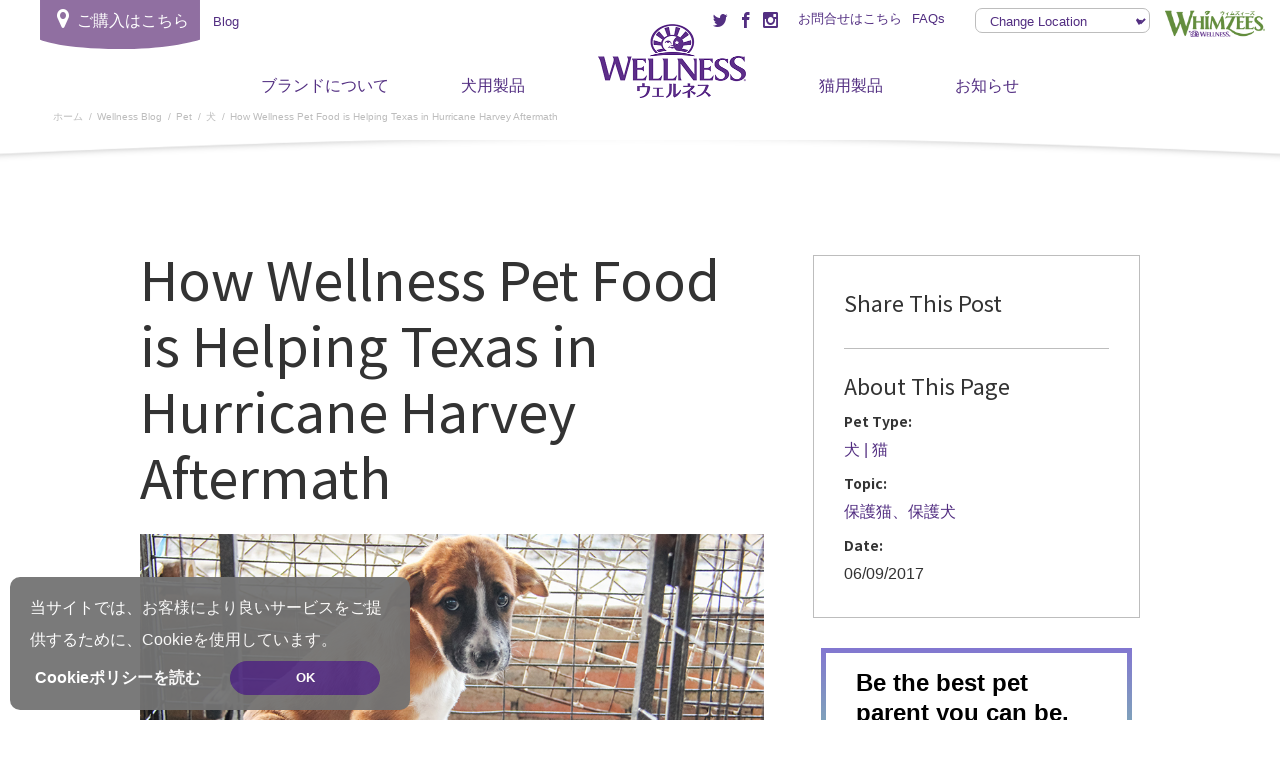

--- FILE ---
content_type: text/html; charset=UTF-8
request_url: https://www.wellnesspetfood.jp/wellness-blog/how-wellness-pet-food-is-helping-texas-in-hurricane-harvey-aftermath/
body_size: 17027
content:
<!DOCTYPE html><html dir="ltr" lang="en-US"
 prefix="og: https://ogp.me/ns#" ><head><meta charset="UTF-8"><meta http-equiv="X-UA-Compatible" content="IE=edge"><meta name="viewport" content="width=device-width, initial-scale=1"><link rel="profile" href="http://gmpg.org/xfn/11"><link rel="pingback" href="https://www.wellnesspetfood.jp/xmlrpc.php"><link rel="shortcut icon" type="image/x-icon" href="https://www.wellnesspetfood.jp/wp-content/uploads/2014/08/favicon-1.ico"> <!--[if lt IE 9]> <script src="https://oss.maxcdn.com/libs/html5shiv/3.7.0/html5shiv.js"></script> <script src="https://oss.maxcdn.com/libs/respond.js/1.4.2/respond.min.js"></script> <![endif]--><title>How Wellness Pet Food is Helping Texas in Hurricane Harvey Aftermath | Wellness Pet Food Japan</title><meta name="robots" content="max-image-preview:large" /><meta name="google-site-verification" content="js8J9svokt1dIUwlAQJUPMOlxSQdjjM7L4K128EuHnY" /><link rel="canonical" href="https://www.wellnesspetfood.jp/wellness-blog/how-wellness-pet-food-is-helping-texas-in-hurricane-harvey-aftermath/" /><meta name="generator" content="All in One SEO (AIOSEO) 4.2.7.1 " /><meta property="og:locale" content="en_US" /><meta property="og:site_name" content="Wellness Pet Food Japan | We Believe in Better Pet Nutrition" /><meta property="og:type" content="article" /><meta property="og:title" content="How Wellness Pet Food is Helping Texas in Hurricane Harvey Aftermath | Wellness Pet Food Japan" /><meta property="og:url" content="https://www.wellnesspetfood.jp/wellness-blog/how-wellness-pet-food-is-helping-texas-in-hurricane-harvey-aftermath/" /><meta property="article:published_time" content="2017-09-06T06:33:29+00:00" /><meta property="article:modified_time" content="2020-12-18T03:12:43+00:00" /><meta name="twitter:card" content="summary" /><meta name="twitter:title" content="How Wellness Pet Food is Helping Texas in Hurricane Harvey Aftermath | Wellness Pet Food Japan" /><meta name="google" content="nositelinkssearchbox" /> <script type="application/ld+json" class="aioseo-schema">{"@context":"https:\/\/schema.org","@graph":[{"@type":"Article","@id":"https:\/\/www.wellnesspetfood.jp\/wellness-blog\/how-wellness-pet-food-is-helping-texas-in-hurricane-harvey-aftermath\/#article","name":"How Wellness Pet Food is Helping Texas in Hurricane Harvey Aftermath | Wellness Pet Food Japan","headline":"How Wellness Pet Food is Helping Texas in Hurricane Harvey Aftermath","author":{"@id":"https:\/\/www.wellnesspetfood.jp\/author\/support\/#author"},"publisher":{"@id":"https:\/\/www.wellnesspetfood.jp\/#organization"},"image":{"@type":"ImageObject","url":"https:\/\/www.wellnesspetfood.jp\/wp-content\/uploads\/2020\/12\/shutterstock_527124532_3.jpg","@id":"https:\/\/www.wellnesspetfood.jp\/#articleImage","width":900,"height":424},"datePublished":"2017-09-06T06:33:29+00:00","dateModified":"2020-12-18T03:12:43+00:00","inLanguage":"en-US","mainEntityOfPage":{"@id":"https:\/\/www.wellnesspetfood.jp\/wellness-blog\/how-wellness-pet-food-is-helping-texas-in-hurricane-harvey-aftermath\/#webpage"},"isPartOf":{"@id":"https:\/\/www.wellnesspetfood.jp\/wellness-blog\/how-wellness-pet-food-is-helping-texas-in-hurricane-harvey-aftermath\/#webpage"},"articleSection":"Pet, Wellness Blog, \u4fdd\u8b77\u732b\u3001\u4fdd\u8b77\u72ac, \u72ac, \u732b"},{"@type":"BreadcrumbList","@id":"https:\/\/www.wellnesspetfood.jp\/wellness-blog\/how-wellness-pet-food-is-helping-texas-in-hurricane-harvey-aftermath\/#breadcrumblist","itemListElement":[{"@type":"ListItem","@id":"https:\/\/www.wellnesspetfood.jp\/#listItem","position":1,"item":{"@type":"WebPage","@id":"https:\/\/www.wellnesspetfood.jp\/","name":"Home","description":"We provide premium healthy pet food in Singapore. Top-quality food and snacks to cats and dogs. Dry and wet recipes catering to different breeds.","url":"https:\/\/www.wellnesspetfood.jp\/"},"nextItem":"https:\/\/www.wellnesspetfood.jp\/wellness-blog\/#listItem"},{"@type":"ListItem","@id":"https:\/\/www.wellnesspetfood.jp\/wellness-blog\/#listItem","position":2,"item":{"@type":"WebPage","@id":"https:\/\/www.wellnesspetfood.jp\/wellness-blog\/","name":"Wellness Blog","url":"https:\/\/www.wellnesspetfood.jp\/wellness-blog\/"},"nextItem":"https:\/\/www.wellnesspetfood.jp\/wellness-blog\/how-wellness-pet-food-is-helping-texas-in-hurricane-harvey-aftermath\/#listItem","previousItem":"https:\/\/www.wellnesspetfood.jp\/#listItem"},{"@type":"ListItem","@id":"https:\/\/www.wellnesspetfood.jp\/wellness-blog\/how-wellness-pet-food-is-helping-texas-in-hurricane-harvey-aftermath\/#listItem","position":3,"item":{"@type":"WebPage","@id":"https:\/\/www.wellnesspetfood.jp\/wellness-blog\/how-wellness-pet-food-is-helping-texas-in-hurricane-harvey-aftermath\/","name":"How Wellness Pet Food is Helping Texas in Hurricane Harvey Aftermath","url":"https:\/\/www.wellnesspetfood.jp\/wellness-blog\/how-wellness-pet-food-is-helping-texas-in-hurricane-harvey-aftermath\/"},"previousItem":"https:\/\/www.wellnesspetfood.jp\/wellness-blog\/#listItem"}]},{"@type":"Organization","@id":"https:\/\/www.wellnesspetfood.jp\/#organization","name":"Wellness Pet Food: Make Every Mealtime CountTM","url":"https:\/\/www.wellnesspetfood.jp\/","logo":{"@type":"ImageObject","url":"https:\/\/www.wellnesspetfood.jp\/wp-content\/uploads\/2017\/07\/logo.png","@id":"https:\/\/www.wellnesspetfood.jp\/#organizationLogo","width":640,"height":314},"image":{"@id":"https:\/\/www.wellnesspetfood.jp\/#organizationLogo"}},{"@type":"WebPage","@id":"https:\/\/www.wellnesspetfood.jp\/wellness-blog\/how-wellness-pet-food-is-helping-texas-in-hurricane-harvey-aftermath\/#webpage","url":"https:\/\/www.wellnesspetfood.jp\/wellness-blog\/how-wellness-pet-food-is-helping-texas-in-hurricane-harvey-aftermath\/","name":"How Wellness Pet Food is Helping Texas in Hurricane Harvey Aftermath | Wellness Pet Food Japan","inLanguage":"en-US","isPartOf":{"@id":"https:\/\/www.wellnesspetfood.jp\/#website"},"breadcrumb":{"@id":"https:\/\/www.wellnesspetfood.jp\/wellness-blog\/how-wellness-pet-food-is-helping-texas-in-hurricane-harvey-aftermath\/#breadcrumblist"},"author":"https:\/\/www.wellnesspetfood.jp\/author\/support\/#author","creator":"https:\/\/www.wellnesspetfood.jp\/author\/support\/#author","datePublished":"2017-09-06T06:33:29+00:00","dateModified":"2020-12-18T03:12:43+00:00"},{"@type":"WebSite","@id":"https:\/\/www.wellnesspetfood.jp\/#website","url":"https:\/\/www.wellnesspetfood.jp\/","name":"Wellness Pet Food Japan","description":"We Believe in Better Pet Nutrition","inLanguage":"en-US","publisher":{"@id":"https:\/\/www.wellnesspetfood.jp\/#organization"}}]}</script> <script type="text/javascript" >window.ga=window.ga||function(){(ga.q=ga.q||[]).push(arguments)};ga.l=+new Date;
			ga('create', "UA-66709438-2", 'auto');
			ga('send', 'pageview');</script> <script type="text/plain" data-service="google-analytics" data-category="statistics" async data-cmplz-src="https://www.google-analytics.com/analytics.js"></script> <link rel='dns-prefetch' href='//code.jquery.com' /><link rel='dns-prefetch' href='//netdna.bootstrapcdn.com' /><link rel='dns-prefetch' href='//ajax.googleapis.com' /><link rel='dns-prefetch' href='//www.google.com' /><link rel='dns-prefetch' href='//s.w.org' /><link rel="alternate" type="application/rss+xml" title="Wellness Pet Food Japan &raquo; Feed" href="https://www.wellnesspetfood.jp/feed/" /><link rel="alternate" type="application/rss+xml" title="Wellness Pet Food Japan &raquo; Comments Feed" href="https://www.wellnesspetfood.jp/comments/feed/" /> <script type="text/javascript">window._wpemojiSettings = {"baseUrl":"https:\/\/s.w.org\/images\/core\/emoji\/14.0.0\/72x72\/","ext":".png","svgUrl":"https:\/\/s.w.org\/images\/core\/emoji\/14.0.0\/svg\/","svgExt":".svg","source":{"concatemoji":"https:\/\/www.wellnesspetfood.jp\/wp-includes\/js\/wp-emoji-release.min.js?ver=6.0.11"}};
/*! This file is auto-generated */
!function(e,a,t){var n,r,o,i=a.createElement("canvas"),p=i.getContext&&i.getContext("2d");function s(e,t){var a=String.fromCharCode,e=(p.clearRect(0,0,i.width,i.height),p.fillText(a.apply(this,e),0,0),i.toDataURL());return p.clearRect(0,0,i.width,i.height),p.fillText(a.apply(this,t),0,0),e===i.toDataURL()}function c(e){var t=a.createElement("script");t.src=e,t.defer=t.type="text/javascript",a.getElementsByTagName("head")[0].appendChild(t)}for(o=Array("flag","emoji"),t.supports={everything:!0,everythingExceptFlag:!0},r=0;r<o.length;r++)t.supports[o[r]]=function(e){if(!p||!p.fillText)return!1;switch(p.textBaseline="top",p.font="600 32px Arial",e){case"flag":return s([127987,65039,8205,9895,65039],[127987,65039,8203,9895,65039])?!1:!s([55356,56826,55356,56819],[55356,56826,8203,55356,56819])&&!s([55356,57332,56128,56423,56128,56418,56128,56421,56128,56430,56128,56423,56128,56447],[55356,57332,8203,56128,56423,8203,56128,56418,8203,56128,56421,8203,56128,56430,8203,56128,56423,8203,56128,56447]);case"emoji":return!s([129777,127995,8205,129778,127999],[129777,127995,8203,129778,127999])}return!1}(o[r]),t.supports.everything=t.supports.everything&&t.supports[o[r]],"flag"!==o[r]&&(t.supports.everythingExceptFlag=t.supports.everythingExceptFlag&&t.supports[o[r]]);t.supports.everythingExceptFlag=t.supports.everythingExceptFlag&&!t.supports.flag,t.DOMReady=!1,t.readyCallback=function(){t.DOMReady=!0},t.supports.everything||(n=function(){t.readyCallback()},a.addEventListener?(a.addEventListener("DOMContentLoaded",n,!1),e.addEventListener("load",n,!1)):(e.attachEvent("onload",n),a.attachEvent("onreadystatechange",function(){"complete"===a.readyState&&t.readyCallback()})),(e=t.source||{}).concatemoji?c(e.concatemoji):e.wpemoji&&e.twemoji&&(c(e.twemoji),c(e.wpemoji)))}(window,document,window._wpemojiSettings);</script> <style type="text/css">img.wp-smiley,
img.emoji {
	display: inline !important;
	border: none !important;
	box-shadow: none !important;
	height: 1em !important;
	width: 1em !important;
	margin: 0 0.07em !important;
	vertical-align: -0.1em !important;
	background: none !important;
	padding: 0 !important;
}</style><link rel='stylesheet' id='sbi_styles-css'  href='https://www.wellnesspetfood.jp/wp-content/plugins/instagram-feed/css/sbi-styles.min.css?ver=6.4.3' type='text/css' media='all' /><link rel='stylesheet' id='wp-block-library-css'  href='https://www.wellnesspetfood.jp/wp-includes/css/dist/block-library/style.min.css?ver=6.0.11' type='text/css' media='all' /><style id='global-styles-inline-css' type='text/css'>body{--wp--preset--color--black: #000000;--wp--preset--color--cyan-bluish-gray: #abb8c3;--wp--preset--color--white: #ffffff;--wp--preset--color--pale-pink: #f78da7;--wp--preset--color--vivid-red: #cf2e2e;--wp--preset--color--luminous-vivid-orange: #ff6900;--wp--preset--color--luminous-vivid-amber: #fcb900;--wp--preset--color--light-green-cyan: #7bdcb5;--wp--preset--color--vivid-green-cyan: #00d084;--wp--preset--color--pale-cyan-blue: #8ed1fc;--wp--preset--color--vivid-cyan-blue: #0693e3;--wp--preset--color--vivid-purple: #9b51e0;--wp--preset--gradient--vivid-cyan-blue-to-vivid-purple: linear-gradient(135deg,rgba(6,147,227,1) 0%,rgb(155,81,224) 100%);--wp--preset--gradient--light-green-cyan-to-vivid-green-cyan: linear-gradient(135deg,rgb(122,220,180) 0%,rgb(0,208,130) 100%);--wp--preset--gradient--luminous-vivid-amber-to-luminous-vivid-orange: linear-gradient(135deg,rgba(252,185,0,1) 0%,rgba(255,105,0,1) 100%);--wp--preset--gradient--luminous-vivid-orange-to-vivid-red: linear-gradient(135deg,rgba(255,105,0,1) 0%,rgb(207,46,46) 100%);--wp--preset--gradient--very-light-gray-to-cyan-bluish-gray: linear-gradient(135deg,rgb(238,238,238) 0%,rgb(169,184,195) 100%);--wp--preset--gradient--cool-to-warm-spectrum: linear-gradient(135deg,rgb(74,234,220) 0%,rgb(151,120,209) 20%,rgb(207,42,186) 40%,rgb(238,44,130) 60%,rgb(251,105,98) 80%,rgb(254,248,76) 100%);--wp--preset--gradient--blush-light-purple: linear-gradient(135deg,rgb(255,206,236) 0%,rgb(152,150,240) 100%);--wp--preset--gradient--blush-bordeaux: linear-gradient(135deg,rgb(254,205,165) 0%,rgb(254,45,45) 50%,rgb(107,0,62) 100%);--wp--preset--gradient--luminous-dusk: linear-gradient(135deg,rgb(255,203,112) 0%,rgb(199,81,192) 50%,rgb(65,88,208) 100%);--wp--preset--gradient--pale-ocean: linear-gradient(135deg,rgb(255,245,203) 0%,rgb(182,227,212) 50%,rgb(51,167,181) 100%);--wp--preset--gradient--electric-grass: linear-gradient(135deg,rgb(202,248,128) 0%,rgb(113,206,126) 100%);--wp--preset--gradient--midnight: linear-gradient(135deg,rgb(2,3,129) 0%,rgb(40,116,252) 100%);--wp--preset--duotone--dark-grayscale: url('#wp-duotone-dark-grayscale');--wp--preset--duotone--grayscale: url('#wp-duotone-grayscale');--wp--preset--duotone--purple-yellow: url('#wp-duotone-purple-yellow');--wp--preset--duotone--blue-red: url('#wp-duotone-blue-red');--wp--preset--duotone--midnight: url('#wp-duotone-midnight');--wp--preset--duotone--magenta-yellow: url('#wp-duotone-magenta-yellow');--wp--preset--duotone--purple-green: url('#wp-duotone-purple-green');--wp--preset--duotone--blue-orange: url('#wp-duotone-blue-orange');--wp--preset--font-size--small: 13px;--wp--preset--font-size--medium: 20px;--wp--preset--font-size--large: 36px;--wp--preset--font-size--x-large: 42px;}.has-black-color{color: var(--wp--preset--color--black) !important;}.has-cyan-bluish-gray-color{color: var(--wp--preset--color--cyan-bluish-gray) !important;}.has-white-color{color: var(--wp--preset--color--white) !important;}.has-pale-pink-color{color: var(--wp--preset--color--pale-pink) !important;}.has-vivid-red-color{color: var(--wp--preset--color--vivid-red) !important;}.has-luminous-vivid-orange-color{color: var(--wp--preset--color--luminous-vivid-orange) !important;}.has-luminous-vivid-amber-color{color: var(--wp--preset--color--luminous-vivid-amber) !important;}.has-light-green-cyan-color{color: var(--wp--preset--color--light-green-cyan) !important;}.has-vivid-green-cyan-color{color: var(--wp--preset--color--vivid-green-cyan) !important;}.has-pale-cyan-blue-color{color: var(--wp--preset--color--pale-cyan-blue) !important;}.has-vivid-cyan-blue-color{color: var(--wp--preset--color--vivid-cyan-blue) !important;}.has-vivid-purple-color{color: var(--wp--preset--color--vivid-purple) !important;}.has-black-background-color{background-color: var(--wp--preset--color--black) !important;}.has-cyan-bluish-gray-background-color{background-color: var(--wp--preset--color--cyan-bluish-gray) !important;}.has-white-background-color{background-color: var(--wp--preset--color--white) !important;}.has-pale-pink-background-color{background-color: var(--wp--preset--color--pale-pink) !important;}.has-vivid-red-background-color{background-color: var(--wp--preset--color--vivid-red) !important;}.has-luminous-vivid-orange-background-color{background-color: var(--wp--preset--color--luminous-vivid-orange) !important;}.has-luminous-vivid-amber-background-color{background-color: var(--wp--preset--color--luminous-vivid-amber) !important;}.has-light-green-cyan-background-color{background-color: var(--wp--preset--color--light-green-cyan) !important;}.has-vivid-green-cyan-background-color{background-color: var(--wp--preset--color--vivid-green-cyan) !important;}.has-pale-cyan-blue-background-color{background-color: var(--wp--preset--color--pale-cyan-blue) !important;}.has-vivid-cyan-blue-background-color{background-color: var(--wp--preset--color--vivid-cyan-blue) !important;}.has-vivid-purple-background-color{background-color: var(--wp--preset--color--vivid-purple) !important;}.has-black-border-color{border-color: var(--wp--preset--color--black) !important;}.has-cyan-bluish-gray-border-color{border-color: var(--wp--preset--color--cyan-bluish-gray) !important;}.has-white-border-color{border-color: var(--wp--preset--color--white) !important;}.has-pale-pink-border-color{border-color: var(--wp--preset--color--pale-pink) !important;}.has-vivid-red-border-color{border-color: var(--wp--preset--color--vivid-red) !important;}.has-luminous-vivid-orange-border-color{border-color: var(--wp--preset--color--luminous-vivid-orange) !important;}.has-luminous-vivid-amber-border-color{border-color: var(--wp--preset--color--luminous-vivid-amber) !important;}.has-light-green-cyan-border-color{border-color: var(--wp--preset--color--light-green-cyan) !important;}.has-vivid-green-cyan-border-color{border-color: var(--wp--preset--color--vivid-green-cyan) !important;}.has-pale-cyan-blue-border-color{border-color: var(--wp--preset--color--pale-cyan-blue) !important;}.has-vivid-cyan-blue-border-color{border-color: var(--wp--preset--color--vivid-cyan-blue) !important;}.has-vivid-purple-border-color{border-color: var(--wp--preset--color--vivid-purple) !important;}.has-vivid-cyan-blue-to-vivid-purple-gradient-background{background: var(--wp--preset--gradient--vivid-cyan-blue-to-vivid-purple) !important;}.has-light-green-cyan-to-vivid-green-cyan-gradient-background{background: var(--wp--preset--gradient--light-green-cyan-to-vivid-green-cyan) !important;}.has-luminous-vivid-amber-to-luminous-vivid-orange-gradient-background{background: var(--wp--preset--gradient--luminous-vivid-amber-to-luminous-vivid-orange) !important;}.has-luminous-vivid-orange-to-vivid-red-gradient-background{background: var(--wp--preset--gradient--luminous-vivid-orange-to-vivid-red) !important;}.has-very-light-gray-to-cyan-bluish-gray-gradient-background{background: var(--wp--preset--gradient--very-light-gray-to-cyan-bluish-gray) !important;}.has-cool-to-warm-spectrum-gradient-background{background: var(--wp--preset--gradient--cool-to-warm-spectrum) !important;}.has-blush-light-purple-gradient-background{background: var(--wp--preset--gradient--blush-light-purple) !important;}.has-blush-bordeaux-gradient-background{background: var(--wp--preset--gradient--blush-bordeaux) !important;}.has-luminous-dusk-gradient-background{background: var(--wp--preset--gradient--luminous-dusk) !important;}.has-pale-ocean-gradient-background{background: var(--wp--preset--gradient--pale-ocean) !important;}.has-electric-grass-gradient-background{background: var(--wp--preset--gradient--electric-grass) !important;}.has-midnight-gradient-background{background: var(--wp--preset--gradient--midnight) !important;}.has-small-font-size{font-size: var(--wp--preset--font-size--small) !important;}.has-medium-font-size{font-size: var(--wp--preset--font-size--medium) !important;}.has-large-font-size{font-size: var(--wp--preset--font-size--large) !important;}.has-x-large-font-size{font-size: var(--wp--preset--font-size--x-large) !important;}</style><link rel='stylesheet' id='contact-form-7-css'  href='https://www.wellnesspetfood.jp/wp-content/cache/autoptimize/css/autoptimize_single_76e12144b6be9bc0a17dd880c5566156.css?ver=5.4.2' type='text/css' media='all' /><link rel='stylesheet' id='ctf_styles-css'  href='https://www.wellnesspetfood.jp/wp-content/plugins/custom-twitter-feeds-pro/css/ctf-styles.min.css?ver=2.4.1' type='text/css' media='all' /><link rel='stylesheet' id='page-list-style-css'  href='https://www.wellnesspetfood.jp/wp-content/cache/autoptimize/css/autoptimize_single_2b161b36c5ec8457c1e02719dfbc3cf5.css?ver=5.2' type='text/css' media='all' /><link rel='stylesheet' id='cmplz-general-css'  href='https://www.wellnesspetfood.jp/wp-content/plugins/complianz-gdpr/assets/css/cookieblocker.min.css?ver=6.4.2' type='text/css' media='all' /><link rel='stylesheet' id='reviewer-photoswipe-css'  href='https://www.wellnesspetfood.jp/wp-content/cache/autoptimize/css/autoptimize_single_cce13b4ab7e0294ae65859a28abf3f9a.css?ver=3.25.0' type='text/css' media='all' /><link rel='stylesheet' id='dashicons-css'  href='https://www.wellnesspetfood.jp/wp-includes/css/dashicons.min.css?ver=6.0.11' type='text/css' media='all' /><link rel='stylesheet' id='reviewer-public-css'  href='https://www.wellnesspetfood.jp/wp-content/cache/autoptimize/css/autoptimize_single_8059d4cdaeea9750d96a8fe25f82a8e2.css?ver=3.25.0' type='text/css' media='all' /><link rel='stylesheet' id='xolve-bootstrap-css-css'  href='//netdna.bootstrapcdn.com/bootstrap/3.1.0/css/bootstrap.min.css?ver=3.1' type='text/css' media='all' /><link rel='stylesheet' id='xolve-jquery-ui-css-css'  href='//ajax.googleapis.com/ajax/libs/jqueryui/1.11.1/themes/smoothness/jquery-ui.css?ver=1.11.1' type='text/css' media='all' /><link rel='stylesheet' id='xolve-bxslider-css-css'  href='https://www.wellnesspetfood.jp/wp-content/cache/autoptimize/css/autoptimize_single_1903e31e50f44175d807d0628a4ea5f1.css?ver=4.1.2' type='text/css' media='all' /><link rel='stylesheet' id='xolve-bootstraphelper-css-css'  href='https://www.wellnesspetfood.jp/wp-content/cache/autoptimize/css/autoptimize_single_8f5f6df599eb0fbc09f94dea5c249226.css?ver=6.0.11' type='text/css' media='all' /><link rel='stylesheet' id='wellness-twentyseventeen-style-css'  href='https://www.wellnesspetfood.jp/wp-content/cache/autoptimize/css/autoptimize_single_c7a762058826488d450fd24100e1b58c.css?ver=6.0.11' type='text/css' media='all' /><link rel='stylesheet' id='wellness-twentyseventeen-styleheader-css'  href='https://www.wellnesspetfood.jp/wp-content/cache/autoptimize/css/autoptimize_single_5776c42e63c1147687990b8eeaaefb3e.css?ver=6.0.11' type='text/css' media='all' /><link rel='stylesheet' id='hamburgers-css'  href='https://www.wellnesspetfood.jp/wp-content/themes/wellness-twentyseventeen/css/hamburgers.min.css?ver=6.0.11' type='text/css' media='all' /><link rel='stylesheet' id='icomoon-css'  href='https://www.wellnesspetfood.jp/wp-content/cache/autoptimize/css/autoptimize_single_1017e0da4df92515783414065f1c7b16.css?ver=6.0.11' type='text/css' media='all' /><link rel='stylesheet' id='xolve-fancybox-css-css'  href='https://www.wellnesspetfood.jp/wp-content/cache/autoptimize/css/autoptimize_single_194d87995e14857cd91ffc73587d70f0.css?ver=6.0.11' type='text/css' media='all' /><link rel='stylesheet' id='xolve-msdropdown-css-css'  href='https://www.wellnesspetfood.jp/wp-content/cache/autoptimize/css/autoptimize_single_51c1d0c99367913e48e11da2bc5d11d8.css?ver=6.0.11' type='text/css' media='all' /><link rel='stylesheet' id='xolve-msdropdown-flag-css-css'  href='https://www.wellnesspetfood.jp/wp-content/cache/autoptimize/css/autoptimize_single_dabe1448afec306da4db496e4c03561e.css?ver=6.0.11' type='text/css' media='all' /> <script type='text/javascript' src='https://www.wellnesspetfood.jp/wp-includes/js/jquery/jquery.min.js?ver=3.6.0' id='jquery-core-js'></script> <script type='text/javascript' src='https://www.wellnesspetfood.jp/wp-includes/js/jquery/jquery-migrate.min.js?ver=3.3.2' id='jquery-migrate-js'></script> <script type='text/javascript' src='//code.jquery.com/jquery-1.10.2.min.js?ver=1.10.2' id='xolve-jquery-js'></script> <script type='text/javascript' src='//netdna.bootstrapcdn.com/bootstrap/3.1.0/js/bootstrap.min.js?ver=3.1' id='xolve-bootstrap-js-js'></script> <script type='text/javascript' src='https://www.wellnesspetfood.jp/wp-content/themes/wellness-twentyseventeen/js/jquery.scrollTo.min.js?ver=6.0.11' id='xolve-scrollTo-js-js'></script> <script type='text/javascript' src='//ajax.googleapis.com/ajax/libs/jqueryui/1.11.1/jquery-ui.min.js?ver=1.11.1' id='xolve-jquery-ui-js-js'></script> <script type='text/javascript' src='https://www.wellnesspetfood.jp/wp-content/themes/wellness-twentyseventeen/js/jquery.bxslider.min.js?ver=4.1.2' id='xolve-bxslider-js-js'></script> <script type='text/javascript' src='https://www.wellnesspetfood.jp/wp-content/cache/autoptimize/js/autoptimize_single_9fc29048c354013e8c51cf6c98506eb6.js?ver=6.0.11' id='xolve-bootstraphelper-js-js'></script> <script type='text/javascript' src='//ajax.googleapis.com/ajax/libs/webfont/1.4.7/webfont.js?ver=1.4.7' id='xolve-gwebfontloader-js-js'></script> <script type='text/javascript' src='https://www.wellnesspetfood.jp/wp-content/cache/autoptimize/js/autoptimize_single_573d480a2284e85fe5dab519682d2742.js?ver=1.0' id='xolve-jwebfont-js-js'></script> <script type='text/javascript' src='https://www.wellnesspetfood.jp/wp-content/cache/autoptimize/js/autoptimize_single_9a975de25531d8b78d0aad0ecf78a992.js?ver=6.0.11' id='xolve-fancybox-js-js'></script> <script type='text/javascript' src='https://www.wellnesspetfood.jp/wp-content/themes/wellness-twentyseventeen/country-dropdown/js/msdropdown/jquery.dd.min.js?ver=6.0.11' id='xolve-msdropdown-js-js'></script> <link rel="https://api.w.org/" href="https://www.wellnesspetfood.jp/wp-json/" /><link rel="alternate" type="application/json" href="https://www.wellnesspetfood.jp/wp-json/wp/v2/posts/10173" /><link rel="EditURI" type="application/rsd+xml" title="RSD" href="https://www.wellnesspetfood.jp/xmlrpc.php?rsd" /><link rel="wlwmanifest" type="application/wlwmanifest+xml" href="https://www.wellnesspetfood.jp/wp-includes/wlwmanifest.xml" /><meta name="generator" content="WordPress 6.0.11" /><link rel='shortlink' href='https://www.wellnesspetfood.jp/?p=10173' /><link rel="alternate" type="application/json+oembed" href="https://www.wellnesspetfood.jp/wp-json/oembed/1.0/embed?url=https%3A%2F%2Fwww.wellnesspetfood.jp%2Fwellness-blog%2Fhow-wellness-pet-food-is-helping-texas-in-hurricane-harvey-aftermath%2F" /><link rel="alternate" type="text/xml+oembed" href="https://www.wellnesspetfood.jp/wp-json/oembed/1.0/embed?url=https%3A%2F%2Fwww.wellnesspetfood.jp%2Fwellness-blog%2Fhow-wellness-pet-food-is-helping-texas-in-hurricane-harvey-aftermath%2F&#038;format=xml" /><style>.cmplz-hidden{display:none!important;}</style><style type="text/css">html {
            margin-top: 0 !important;
        }</style><link rel="preconnect" href="https://fonts.googleapis.com"><link rel="preconnect" href="https://fonts.gstatic.com" crossorigin><link href="https://fonts.googleapis.com/css2?family=Noto+Sans+JP:wght@300;400;700&display=swap" rel="stylesheet"><link href="//maxcdn.bootstrapcdn.com/font-awesome/4.1.0/css/font-awesome.min.css" rel="stylesheet"> <script src="//cdnjs.cloudflare.com/ajax/libs/jquery.matchHeight/0.7.0/jquery.matchHeight-min.js"></script> <script>$(document).ready(function () {
            /**
             * forEach implementation for Objects/NodeLists/Arrays, automatic type loops and context options
             *
             * @private
             * @author Todd Motto
             * @link https://github.com/toddmotto/foreach
             * @param {Array|Object|NodeList} collection - Collection of items to iterate, could be an Array, Object or NodeList
             * @callback requestCallback      callback   - Callback function for each iteration.
             * @param {Array|Object|NodeList} scope=null - Object/NodeList/Array that forEach is iterating over, to use as the this value when executing callback.
             * @returns {}
             */
            var forEach = function (t, o, r) {
                if ("[object Object]" === Object.prototype.toString.call(t))for (var c in t)Object.prototype.hasOwnProperty.call(t, c) && o.call(r, t[c], c, t); else for (var e = 0, l = t.length; l > e; e++)o.call(r, t[e], e, t)
            };
            var hamburgers = document.querySelectorAll(".hamburger");
            if (hamburgers.length > 0) {
                forEach(hamburgers, function (hamburger) {
                    hamburger.addEventListener("click", function () {
                        this.classList.toggle("is-active");
                    }, false);
                });
            }

            $('.mainMenuContainer>ul>li:not(:has(ul))').addClass('noHoverBackground');

            //$("#country-selector").msDropdown();

            //$("#country-selector1").msDropdown();

            //$("#country-selector2").msDropdown();

            $("#country-selector,#country-selector2").on('change', function (e) {
                selectedURL = this.value;
                window.location = selectedURL;
            });
            $("#country-selector1").on('change', function (e) {
                selectedURL = this.value;
                window.location = selectedURL;
            });
            $("#country-selector-disable").on('change', function (e) {
                selectedURL = this.value;
                window.location = selectedURL;
            });
            $("#country-selector2-disable").on('change', function (e) {
                selectedURL = this.value;
                window.location = selectedURL;
            });
            $(".fancybox").fancybox();
            // function clearMenus() {
            //   $(backdrop).remove()
            //   $(toggle).each(function (e) {
            //     var $parent = getParent($(this))
            //     if (!$parent.hasClass('open')) return
            //     $parent.trigger(e = $.Event('hide.bs.dropdown'))
            //     if (e.isDefaultPrevented()) return
            //     // Remove the following line of code for support of multi-level menus
            //     //$parent.removeClass('open').trigger('hidden.bs.dropdown') 
            //   })
            // }

            // function clearAllMenus() {
            //   $(backdrop).remove()
            //   $(toggle).each(function (e) {
            //     var $parent = getParent($(this))
            //     if (!$parent.hasClass('open')) return
            //     $parent.trigger(e = $.Event('hide.bs.dropdown'))
            //     if (e.isDefaultPrevented()) return
            //     $parent.removeClass('open').trigger('hidden.bs.dropdown')
            //   })
            // }
        });</script>  <script async src=https://www.googletagmanager.com/gtag/js?id=G-M95NC055FW></script> <script>window.dataLayer = window.dataLayer || []; function gtag(){dataLayer.push(arguments);} gtag('js', new Date()); gtag('config', 'G-M95NC055FW');</script> </head><body data-cmplz=1 class="post-template-default single single-post postid-10173 single-format-standard group-blog"><div id="content_table"></div><div id="page" class="hfeed site "><div id="content" class="site-content"><div class="header_template"><div class="global-header__upper"><div id="country-wrapper" class="hidden-xs"><div id="follow_us_menu" style="display: none; position: absolute; right: 280px; margin-top: 5px;"><p style="color: #96839E; display: inline;"> FOLLOW US</p><ul style="list-style: none; display: inline; padding-left: 10px;"> <span><a href="https://twitter.com/WellnessPF_jp" target="_blank"><img
 src="" alt=""></a></span> <span><a href="https://www.facebook.com/wellnesspetfoodjapan" target="_blank"><img
 src="" alt=""></a></span> <span><a href="https://www.instagram.com/wellnesspet.japan/" target="_blank"><img
 src="" alt=""></a></span></ul></div><div id="where_to_buy" style=""> <a href="https://www.wellnesspetfood.jp/where-to-buy" class="global-header__where-to-buy"><div class="text"> <i class="fa fa-map-marker" aria-hidden="true"></i>&nbsp;&nbsp;ご購入はこちら</div> <img src="https://www.wellnesspetfood.jp/wp-content/themes/wellness-twentyseventeen/images/shape-button-wide-purple.svg"
 alt=""> </a> <a href="https://www.wellnesspetfood.jp/wellness-blog" class="global-header__where-to-buy blog-link" tabindex="2"><div>Blog</div> </a></div><div id="utilities_menu" class="utilities_menu advlogo" ><ul class="global-header__connect mobileHide topsocialmedia"><li><a href="https://twitter.com/WellnessPF_jp"  target="_blank" class="icon-twitter" title="twitter" ></a></li><li><a href="https://www.facebook.com/wellnesspetfoodjapan"  target="_blank" class="icon-facebook" title="facebook" ></a></li><li><a href="https://www.instagram.com/wellnesspet.japan/"  target="_blank" class="icon-instagram" title="instagram" ></a></li></ul><ul class="global-header__utility-nav"><li><a href="https://www.wellnesspetfood.jp/contact-us">お問合せはこちら</a></li><li><a href="https://www.wellnesspetfood.jp/faqs/">FAQs</a></li></ul></div><style type="text/css">/*  #country-wrapper{    pointer-events: auto !important;}
                    .ctry-dropdown {position: absolute;right: 130px; border: 1px solid #bdbdbd; border-radius: 7px; color: #532f82; padding: 0px 0px; width: 175px;line-height: 23px;top: 18px;}
                    .ctry-dropdown select {padding-left: 10px;background: transparent; font-size: 14px; appearance: none; border: 0; width: 100%;line-height: 23px; font-size: 13px; }
                    .ctry-dropdown .icon-solid-arrow-d{position: absolute; right: 0; font-size: 6px; width: 13px ; top: 1px ;}
                    .global-header__utility-nav:after{display: none;}
                    .ctry-dropdown.mobile{top: 0;}*/</style><div class="headbrand"><a href="https://www.whimzees.jp/" target="_blank" rel="noopener"><img loading="lazy" class="alignnone wp-image-18494 size-full" src="https://www.wellnesspetfood.jp/wp-content/uploads/2024/11/2024-JPN-WHZ-by-Wellness-Logo.png" alt="" width="306" height="116" /></a></div><div class="ctry-dropdown advlogo"> <select id="country-selector-disable"><option value=''
 data-image="https://www.wellnesspetfood.jp/wp-content/themes/wellness-twentyseventeen/country-dropdown/images/msdropdown/icons/blank.gif"
 data-imagecss="flag au" data-title=""
 hidden>Change Location</option><option                                     value='http://www.wellnesspetfood.com/'
 data-image="https://www.wellnesspetfood.jp/wp-content/themes/wellness-twentyseventeen/country-dropdown/images/msdropdown/icons/blank.gif"
 data-imagecss="flag us"
 data-title="USA">USA</option><option                                     value='http://wellnesspetfood.com.au/'
 data-image="https://www.wellnesspetfood.jp/wp-content/themes/wellness-twentyseventeen/country-dropdown/images/msdropdown/icons/blank.gif"
 data-imagecss="flag au"
 data-title="Australia">Australia</option><option                                     value='http://www.wellnesspetfood.com.hk/'
 data-image="https://www.wellnesspetfood.jp/wp-content/themes/wellness-twentyseventeen/country-dropdown/images/msdropdown/icons/blank.gif"
 data-imagecss="flag hk"
 data-title="Hong Kong">Hong Kong</option><option                                     value='https://www.wellnesspetfood.jp/'
 data-image="https://www.wellnesspetfood.jp/wp-content/themes/wellness-twentyseventeen/country-dropdown/images/msdropdown/icons/blank.gif"
 data-imagecss="flag jp"
 data-title="Japan">Japan</option><option                                     value='http://www.wellnesspetfood.co.nz'
 data-image="https://www.wellnesspetfood.jp/wp-content/themes/wellness-twentyseventeen/country-dropdown/images/msdropdown/icons/blank.gif"
 data-imagecss="flag nz"
 data-title="New Zealand">New Zealand</option><option                                     value='https://www.wellnesspetfood.com.sg/'
 data-image="https://www.wellnesspetfood.jp/wp-content/themes/wellness-twentyseventeen/country-dropdown/images/msdropdown/icons/blank.gif"
 data-imagecss="flag sg"
 data-title="Singapore">Singapore</option><option                                     value='https://wellnesspet.kr/'
 data-image="https://www.wellnesspetfood.jp/wp-content/themes/wellness-twentyseventeen/country-dropdown/images/msdropdown/icons/blank.gif"
 data-imagecss="flag kr"
 data-title="South Korea">South Korea</option><option                                     value='http://wellnesspetfood.com.tw/'
 data-image="https://www.wellnesspetfood.jp/wp-content/themes/wellness-twentyseventeen/country-dropdown/images/msdropdown/icons/blank.gif"
 data-imagecss="flag tw"
 data-title="Taiwan">Taiwan</option><option                                     value='https://www.wellnesspetfood.co.th/'
 data-image="https://www.wellnesspetfood.jp/wp-content/themes/wellness-twentyseventeen/country-dropdown/images/msdropdown/icons/blank.gif"
 data-imagecss="flag th"
 data-title="Thailand">Thailand</option> </select><div class="icon-solid-arrow-d"></div></div></div><div class="header_logo hidden"></div><div class="header_menu"><div class="header_nav_container" id="header_logo"> <a href="https://www.wellnesspetfood.jp"><img
 src="https://www.wellnesspetfood.jp/wp-content/uploads/2017/07/logo.png" alt=""
 id="nav_barLogo"></a></div><div class="header_nav_container"><div class="menu" id="desktop_menu"><div class="mainMenuContainer"><ul id="menu-main-menu" class="nav"><li id="menu-item-15756" class="mobileShow menu-item menu-item-type-custom menu-item-object-custom menu-item-15756"><a href="https://www.wellnesspetfood.jp/where-to-buy">購入について</a></li><li id="menu-item-15757" class="mobileShow menu-item menu-item-type-custom menu-item-object-custom menu-item-15757"><a href="https://www.wellnesspetfood.jp/wellness-blog">Blog</a></li><li id="menu-item-8253" class="menu-item menu-item-type-post_type menu-item-object-page menu-item-8253"><a href="https://www.wellnesspetfood.jp/our-philosophy/">ブランドについて</a></li><li id="menu-item-8255" class="menu-item menu-item-type-post_type menu-item-object-page menu-item-8255"><a href="https://www.wellnesspetfood.jp/natural-dog-food/">犬用製品</a></li><li id="menu-item-8256" class="menu-item menu-item-type-custom menu-item-object-custom menu-item-home menu-item-8256"><a href="https://www.wellnesspetfood.jp/"><img src="/wp-content/uploads/2017/07/logo.png"></a></li><li id="menu-item-8254" class="menu-item menu-item-type-post_type menu-item-object-page menu-item-8254"><a href="https://www.wellnesspetfood.jp/natural-cat-food/">猫用製品</a></li><li id="menu-item-8252" class="menu-item menu-item-type-post_type menu-item-object-page menu-item-8252"><a href="https://www.wellnesspetfood.jp/our-community/">お知らせ</a></li></ul></div></div></div><header class="navbar navbar-default navbar-fixed-top bs-docs-nav" role="banner" id="mobile_navigation"><div class="container"><div class="navbar-header"> <button class="navbar-toggle hamburger hamburger--vortex" type="button"
 data-toggle="collapse" data-target="#bs-navbar-collapse"> <img class="global-header__bottom-curve" src="https://www.wellnesspetfood.jp/wp-content/themes/wellness-twentyseventeen/images/shape-button-narrow-purple.svg"> <span class="sr-only">Toggle navigation</span> <span class="hamburger-box"> <span class="hamburger-inner"></span> </span> </button> <a href="https://www.wellnesspetfood.jp"><img
 src="https://www.wellnesspetfood.jp/wp-content/uploads/2017/07/logo.png"
 class="img-responsive" alt="" id="nav_barLogo"
 style="padding: 8px 25px; display: inline !important;"></a></div><div id="bs-navbar-collapse" class="collapse navbar-collapse"><ul id="menu-main-menu-1" class="nav navbar-nav"><li class="mobileShow menu-item menu-item-type-custom menu-item-object-custom menu-item-15756"><a title="購入について" href="https://www.wellnesspetfood.jp/where-to-buy">購入について</a></li><li class="mobileShow menu-item menu-item-type-custom menu-item-object-custom menu-item-15757"><a title="Blog" href="https://www.wellnesspetfood.jp/wellness-blog">Blog</a></li><li class="menu-item menu-item-type-post_type menu-item-object-page menu-item-8253"><a title="ブランドについて" href="https://www.wellnesspetfood.jp/our-philosophy/">ブランドについて</a></li><li class="menu-item menu-item-type-post_type menu-item-object-page menu-item-8255"><a title="犬用製品" href="https://www.wellnesspetfood.jp/natural-dog-food/">犬用製品</a></li><li class="menu-item menu-item-type-custom menu-item-object-custom menu-item-home menu-item-8256"><a title="&lt;img src=&quot;/wp-content/uploads/2017/07/logo.png&quot;&gt;" href="https://www.wellnesspetfood.jp/"><img src="/wp-content/uploads/2017/07/logo.png"></a></li><li class="menu-item menu-item-type-post_type menu-item-object-page menu-item-8254"><a title="猫用製品" href="https://www.wellnesspetfood.jp/natural-cat-food/">猫用製品</a></li><li class="menu-item menu-item-type-post_type menu-item-object-page menu-item-8252"><a title="お知らせ" href="https://www.wellnesspetfood.jp/our-community/">お知らせ</a></li></ul></div> <a id="contact-us" class="button button--purple" href="https://www.wellnesspetfood.jp/contact-us">Contact Us</a><div class="global-header__utilities"><ul class="global-header__utility-nav"> <a href="https://www.wellnesspetfood.jp/faqs">FAQs</a><div class="global-header__country-select"><div class="ctry-dropdown mobile"> <select id="country-selector2-disable"><option value=''
 data-image="https://www.wellnesspetfood.jp/wp-content/themes/wellness-twentyseventeen/country-dropdown/images/msdropdown/icons/blank.gif"
 data-imagecss="flag au" data-title=""
 hidden>Change Location</option><option                                     value='http://www.wellnesspetfood.com/'
 data-image="https://www.wellnesspetfood.jp/wp-content/themes/wellness-twentyseventeen/country-dropdown/images/msdropdown/icons/blank.gif"
 data-imagecss="flag us"
 data-title="USA">USA</option><option                                     value='http://wellnesspetfood.com.au/'
 data-image="https://www.wellnesspetfood.jp/wp-content/themes/wellness-twentyseventeen/country-dropdown/images/msdropdown/icons/blank.gif"
 data-imagecss="flag au"
 data-title="Australia">Australia</option><option                                     value='http://www.wellnesspetfood.com.hk/'
 data-image="https://www.wellnesspetfood.jp/wp-content/themes/wellness-twentyseventeen/country-dropdown/images/msdropdown/icons/blank.gif"
 data-imagecss="flag hk"
 data-title="Hong Kong">Hong Kong</option><option                                     value='https://www.wellnesspetfood.jp/'
 data-image="https://www.wellnesspetfood.jp/wp-content/themes/wellness-twentyseventeen/country-dropdown/images/msdropdown/icons/blank.gif"
 data-imagecss="flag jp"
 data-title="Japan">Japan</option><option                                     value='http://www.wellnesspetfood.co.nz'
 data-image="https://www.wellnesspetfood.jp/wp-content/themes/wellness-twentyseventeen/country-dropdown/images/msdropdown/icons/blank.gif"
 data-imagecss="flag nz"
 data-title="New Zealand">New Zealand</option><option                                     value='https://www.wellnesspetfood.com.sg/'
 data-image="https://www.wellnesspetfood.jp/wp-content/themes/wellness-twentyseventeen/country-dropdown/images/msdropdown/icons/blank.gif"
 data-imagecss="flag sg"
 data-title="Singapore">Singapore</option><option                                     value='https://wellnesspet.kr/'
 data-image="https://www.wellnesspetfood.jp/wp-content/themes/wellness-twentyseventeen/country-dropdown/images/msdropdown/icons/blank.gif"
 data-imagecss="flag kr"
 data-title="South Korea">South Korea</option><option                                     value='http://wellnesspetfood.com.tw/'
 data-image="https://www.wellnesspetfood.jp/wp-content/themes/wellness-twentyseventeen/country-dropdown/images/msdropdown/icons/blank.gif"
 data-imagecss="flag tw"
 data-title="Taiwan">Taiwan</option><option                                     value='https://www.wellnesspetfood.co.th/'
 data-image="https://www.wellnesspetfood.jp/wp-content/themes/wellness-twentyseventeen/country-dropdown/images/msdropdown/icons/blank.gif"
 data-imagecss="flag th"
 data-title="Thailand">Thailand</option> </select><div class="icon-solid-arrow-d"></div></div></div></ul></div> <a href="https://www.wellnesspetfood.jp/contact-us" class="global-header__mobile-contact"><div class="global-header__lower"> <img class="global-header__bottom-curve" src="https://www.wellnesspetfood.jp/wp-content/themes/wellness-twentyseventeen/images/shape-bend-top-white.png"></div> Contact Us </a></div></header></div><div class="breadcrumbs cn_breadcrumbs"> <span property="itemListElement" typeof="ListItem"><a property="item" typeof="WebPage" title="Go to Wellness Pet Food Japan." href="https://www.wellnesspetfood.jp" class="home"><span property="name">ホーム</span></a><meta property="position" content="1"></span> &gt; <span property="itemListElement" typeof="ListItem"><a property="item" typeof="WebPage" title="Go to the Wellness Blog category archives." href="https://www.wellnesspetfood.jp/category/wellness-blog/" class="taxonomy category"><span property="name">Wellness Blog</span></a><meta property="position" content="2"></span> &gt; <span property="itemListElement" typeof="ListItem"><a property="item" typeof="WebPage" title="Go to the Pet category archives." href="https://www.wellnesspetfood.jp/category/wellness-blog/pet/" class="taxonomy category"><span property="name">Pet</span></a><meta property="position" content="3"></span> &gt; <span property="itemListElement" typeof="ListItem"><a property="item" typeof="WebPage" title="Go to the 犬 category archives." href="https://www.wellnesspetfood.jp/category/wellness-blog/pet/dog/" class="taxonomy category"><span property="name">犬</span></a><meta property="position" content="4"></span> &gt; <span property="itemListElement" typeof="ListItem"><span property="name">How Wellness Pet Food is Helping Texas in Hurricane Harvey Aftermath</span><meta property="position" content="5"></span></div></div><div class="global-header__lower hidden-xs"> <img class="global-header__bottom-curve"
 src="https://www.wellnesspetfood.jp/wp-content/themes/wellness-twentyseventeen/images/shape-bend-top-white.png"></div></div><div class="headbrand-mobile"><div class="in"><a href="https://www.whimzees.jp/" target="_blank" rel="noopener"><img loading="lazy" class="alignnone wp-image-18494 size-full" src="https://www.wellnesspetfood.jp/wp-content/uploads/2024/11/2024-JPN-WHZ-by-Wellness-Logo.png" alt="" width="306" height="116" /></a></div></div><div class="body_inner_template singlepost"><div class="container"><div class="banner-top" style="clear: both;"></div><div class="wrapper"><section class="full-bleed--blog-post__wysiwyg"><div class="span-12 span-8@large-tablet blog-col1"><h1>How Wellness Pet Food is Helping Texas in Hurricane Harvey Aftermath</h1><figure class="wp-block-image size-large"><img width="900" height="424" src="http://www.wellnesspetfood.jp/wp-content/uploads/2020/12/shutterstock_527124532_3.jpg" alt="" class="wp-image-10174" srcset="https://www.wellnesspetfood.jp/wp-content/uploads/2020/12/shutterstock_527124532_3.jpg 900w, https://www.wellnesspetfood.jp/wp-content/uploads/2020/12/shutterstock_527124532_3-600x283.jpg 600w, https://www.wellnesspetfood.jp/wp-content/uploads/2020/12/shutterstock_527124532_3-768x362.jpg 768w" sizes="(max-width: 900px) 100vw, 900px" /></figure><p>The people and pets affected by Hurricane Harvey are just starting the long, overwhelming process of recovering and rebuilding. Like so many others across the nation, the team at Wellness Pet Food was inspired to offer support to those in need as quickly as possible. The Wellness team has come together to lend a hand in a few different ways:</p><h3><b>Donating Food</b></h3><p>In the days following Harvey, we reached out to a variety of people in our network to see which shelters needed the most urgent support to keep displaced pets fed. So far, we’ve donated about 45 pallets of dog and cat food to a variety of Texas shelters including <a href="https://www.austinpetsalive.org/hurricane-harvey-evacuations/">Austin Pets Alive</a>, <a href="http://www.fortbendcountytx.gov/index.aspx?page=422">Fort Bend County Animal Services</a>, <a href="https://www.richmondspca.org/">Richmond SPCA</a> and <a href="http://cassiesplace.org/">Cassie’s Place</a>.</p><div id="attachment_10175" style="width: 610px" class="wp-caption aligncenter"><img aria-describedby="caption-attachment-10175" loading="lazy" class="wp-image-10175 size-full" src="http://www.wellnesspetfood.jp/wp-content/uploads/2020/12/image1.jpg" alt="" width="600" height="450" srcset="https://www.wellnesspetfood.jp/wp-content/uploads/2020/12/image1.jpg 600w, https://www.wellnesspetfood.jp/wp-content/uploads/2020/12/image1-400x300.jpg 400w" sizes="(max-width: 600px) 100vw, 600px" /><p id="caption-attachment-10175" class="wp-caption-text"><span style="color: #999999;"><em>A woman in Rockport, Texas receives donated Wellness Pet Food for her dog.</em></span></p></div><p style="text-align: center;"> </p><h3><b>Donating Money</b></h3><p>Through our WellPet Foundation, Wellness is donating $10,000.00, split between the <a href="http://www.redcross.org/">American Red Cross</a> and <a href="https://www.austinpetsalive.org/hurricane-harvey-evacuations/">Austin Pets Alive</a>. WellPet is also matching up to an additional $5,000 in donations to these organizations based on employee contributions.</p><h3><b>Donating Time</b></h3><p>We have also looked into volunteer opportunities for Wellness employees in Texas. In the coming weeks, a group of Wellness Pet Food volunteers will travel to Texas once we confirm where we can best help out. WellPet is generously covering all associated employee travel fees as well as accommodating time off. If you know of a community in Texas in need of volunteers, please post on our <a href="https://www.facebook.com/wellnesspetfood/">Facebook page</a> or email us at info@wellpet.com.</p><h3><b>Donating Love &amp; Shelter</b></h3><p>As passionate pet parents, one of the ways we’re prepared to help is with shelter and love for displaced pets, either through fostering or adoption. We’re working with <a href="https://www.facebook.com/yellowroseanimalrescue/">Yellow Rose Animal Rescue</a> and <a href="http://seerfarms.org/">Seer Farms</a> who are currently in the process of re-locating animals out of Texas to New England to make more room in the shelters inundated with rescues. We hope to be able to share some of our foster stories in the weeks and months to come.</p><p>Tough times like these help remind us that we’re all in it together. In what ways have you or your employers been lending a hand during the aftermath of Hurricane Harvey?</p></div><div class="span-12 span-4@large-tablet blog-col2"><div class="wrapper blog-info"><div class="share-this"><h3>Share This Post</h3><div class="addthis_inline_share_toolbox"></div> <script type="text/javascript" src="//s7.addthis.com/js/300/addthis_widget.js#pubid=ra-5922f0433a878513"></script> </div><div class="aboutblg"><h3>About This Page</h3><h4>Pet Type:</h4> <a href="https://www.wellnesspetfood.jp/category/wellness-blog/pet/dog/">犬</a> <a href="https://www.wellnesspetfood.jp/category/wellness-blog/pet/cat/">猫</a><h4>Topic:</h4> <a href="https://www.wellnesspetfood.jp/category/wellness-blog/topic/pet-rescue-adoption/">保護猫、保護犬</a><h4>Date:</h4> 06/09/2017</div></div><div id="blog-subscribe-cta" class="blog-subscribe-wrapper"><div class="wrapper callout sticky-scroll-box blog-subscribe-callout" style="width: 310.734px;"><div class="cta-inner"> <button class="blog-subscribe-toggle close">×</button><div role="form" class="wpcf7" id="wpcf7-f10941-o1" lang="en-US" dir="ltr"><div class="screen-reader-response"><p role="status" aria-live="polite" aria-atomic="true"></p><ul></ul></div><form action="/wellness-blog/how-wellness-pet-food-is-helping-texas-in-hurricane-harvey-aftermath/#wpcf7-f10941-o1" method="post" class="wpcf7-form init" novalidate="novalidate" data-status="init"><div style="display: none;"> <input type="hidden" name="_wpcf7" value="10941" /> <input type="hidden" name="_wpcf7_version" value="5.4.2" /> <input type="hidden" name="_wpcf7_locale" value="en_US" /> <input type="hidden" name="_wpcf7_unit_tag" value="wpcf7-f10941-o1" /> <input type="hidden" name="_wpcf7_container_post" value="0" /> <input type="hidden" name="_wpcf7_posted_data_hash" value="" /> <input type="hidden" name="_wpcf7_recaptcha_response" value="" /></div><div id="subscribe-form-wrap" data-drupal-selector="edit-wrapper" class="js-form-wrapper form-wrapper"><h2 class="form-title">Be the best pet parent you can be. Join for expert advice.</h2><p class="form-body"><div class="elements-wrap js-form-wrapper form-wrapper" data-drupal-selector="edit-input-wrapper" id="edit-input-wrapper"><div class="js-form-item form-item js-form-type-email form-item-email js-form-item-email form-no-label"> <input aria-label="Email Address" type="email" id="edit-email" name="email" value="" size="60" maxlength="254" placeholder="Email Address" class="form-email required" required="required" aria-required="true"></div><div data-drupal-selector="edit-actions" class="form-actions js-form-wrapper form-wrapper" id="edit-actions"> <span class="submit-label button">Sign Up</span></p><div class="button-wrap js-form-wrapper form-wrapper" data-drupal-selector="edit-button-wrapper" id="edit-button-wrapper"> <input type="submit" value="Submit" class="wpcf7-form-control wpcf7-submit button arrow-button" /></div></div></div></div><div class="wpcf7-response-output" aria-hidden="true"></div></form></div></div></div></div></div></section></div></div></div><div class="container"><div class="col-sm-12"></div></div> <script>$(document).ready(function(){
        if ($(this).find("#home-crumb")) {
            //do stuff
            // Remove url() or in case of Chrome url("")
            $("#home-crumb").append( ' &#187; <span typeof="v:Breadcrumb"><a rel="v:url" property="v:title" title="Go to the Wellness Blog." href="http://wellness.projectdemosite.com/blog" class="home-blog">Blog</a></span>' );
        }
    });</script> <footer class="footer_template ss"><div class="top-curve-wrapper"> <img class="footer__top-curve" src="https://www.wellnesspetfood.jp/wp-content/themes/wellness-twentyseventeen/images/shape-bend-bottom-purple.svg"></div><div class="wrapper container"><div class="row"><div class="col-md-6"><div class="row"><div class="col-md-5"> <a href="https://www.wellnesspetfood.jp" class="footer__logo"> <img src="https://www.wellnesspetfood.jp/wp-content/uploads/2024/11/wellnesslogo-177.png" alt="Wellness®"> </a></div><div class="col-md-7"><nav class="menu-footer-main-container"><ul id="menu-footer-main" class="menu"><li id="menu-item-12287" class="menu-item menu-item-type-custom menu-item-object-custom menu-item-12287"><a href="https://www.wellnesspetfood.jp/our-philosophy/">ブランドについて</a></li><li id="menu-item-6271" class="menu-item menu-item-type-post_type menu-item-object-page menu-item-6271"><a href="https://www.wellnesspetfood.jp/natural-dog-food/">犬用製品</a></li><li id="menu-item-6270" class="menu-item menu-item-type-post_type menu-item-object-page menu-item-6270"><a href="https://www.wellnesspetfood.jp/natural-cat-food/">猫用製品</a></li><li id="menu-item-8221" class="menu-item menu-item-type-custom menu-item-object-custom menu-item-8221"><a target="_blank" rel="noopener" href="https://www.wellnesspetfood.jp/our-community/">お知らせ</a></li></ul></nav><nav class="menu-footer-utility-container"><ul id="menu-footer-utility" class="menu"><li id="menu-item-8328" class="menu-item menu-item-type-custom menu-item-object-custom menu-item-8328"><a href="https://www.wellnesspetfood.jp/wellness-blog/">Blog</a></li><li id="menu-item-16901" class="menu-item menu-item-type-custom menu-item-object-custom menu-item-16901"><a href="https://www.wellnesspetfood.jp/site-map/">サイトマップ</a></li><li id="menu-item-6274" class="menu-item menu-item-type-post_type menu-item-object-page menu-item-6274"><a href="https://www.wellnesspetfood.jp/privacy-policy/">個人情報保護ポリシー</a></li></ul></nav></div></div></div><div class="col-md-6"><div class="row"><div class="col-md-6 footer__col--2"><div id="footer__join-our-community"> <span class="footer__header"></span><div class="foc2"> <span class="footer__header">ウェルネス製品選択ガイド </span><ul><li><a href="https://www.wellnesspetfood.jp/category/explore-our-dog-food-recipes/">犬用製品</a></li><li><a href="https://www.wellnesspetfood.jp/category/explore-our-cat-food-recipes/">猫用製品</a></li></ul></div></div></div><div class="col-md-6 footer__col--3"><ul class="footer__connect"><li> <a href="https://twitter.com/WellnessPF_jp" class="icon-twitter"  target="_blank" title="Twitter">Twitter</a></li><li> <a href="https://www.facebook.com/wellnesspetfoodjapan" class="icon-facebook"  target="_blank" title="Facebook">Facebook</a></li><li> <a href="https://www.instagram.com/wellnesspet.japan/" class="icon-instagram"  target="_blank" title="Instagram">Instagram</a></li></ul><div class="footcont"><p>© 2021 <a href="http://www.wellpet.com/index.aspx" target="_blank">WellPet</a>, LLC. Wellness<sup>®</sup>, CORE<sup>®</sup> are trademarks of <a href="http://www.wellpet.com/index.aspx" target="_blank">WellPet</a>, LLC</p></div></div></div></div></div></div></div></footer></div></div><style>@media ( max-width: 767px ) {
        .carousel-content .carousel-content-img-url div img {
            width: 182px;
            height: auto;
        }
    }</style> <script>$(document).ready(function () {
        var slider = $('#home-slider').bxSlider({
            mode: 'fade',
            auto: true,
            pause: 9000,
            responsive: true
        });

        $(window).resize(function () {
            set_sidebar_height();
        });
        var slider = 0;
        if ($(window).width() <= 767) {
            $('.footer-info').addClass('col-xs-12 center-block');
        }

        $('.feature-carousel').bxSlider({
            minSlides: 1,
            maxSlides: 4,
            responsive: true,
            slideWidth: 231,
            slideMargin: 10,
            moveSlides: 1,
            pager: false,
            pause: 10000,
            auto: false
        });

        $('#homeslider .bx-next').click(function () {
            slider.startAuto();
        });

        $('#homeslider .bx-prev').click(function () {
            slider.startAuto();
        });

        $("p").has("img.aligncenter").css("text-align", "center");
        $("p").has("img.alignright").css("text-align", "right");
        $(window).load(function () {
            set_sidebar_height();
        });

        function set_sidebar_height() {
            if ($('#contentarea').length == 0) {
                //console.log('notfound');
                return;
            }

            var sidebar = $('#contentarea');
            var content = $('.row>.col-sm-9');

            if ($('body').width() <= 767) {
                console.log('toosmall');
                return;
            }
            sidebar.css('min-height', content.height());

        }
    });</script> <!--[if IE]> <script>$(document).ready(function () {
        if ($('#accordion').length) {
            $('#accordion a').each(function () {
                var $content = $(this).closest('.panel-default').find('.panel-collapse');
                $(this).click(function (e) {
                    e.preventDefault();
                    var arrow = $(this).find('.fa');
                    if (arrow.hasClass("fa-chevron-down")) {
                        console.log('down');
                        $(arrow).removeClass('fa-chevron-down');
                        $(arrow).addClass('fa-chevron-right');
                    }
                    else {
                        console.log('right');
                        $(arrow).addClass('fa-chevron-down');
                        $(arrow).removeClass('fa-chevron-right');

                    }
                    $content.not(':animated').slideToggle();
                });
            });
        }
    });</script> <![endif]--><div id="cmplz-cookiebanner-container"><div class="cmplz-cookiebanner cmplz-hidden banner-1 optin cmplz-bottom-left cmplz-categories-type-no" aria-modal="true" data-nosnippet="true" role="dialog" aria-live="polite" aria-labelledby="cmplz-header-1-optin" aria-describedby="cmplz-message-1-optin"><div class="cmplz-header"><div class="cmplz-logo"></div><div class="cmplz-title" id="cmplz-header-1-optin">Manage Cookie Consent</div><div class="cmplz-close" tabindex="0" role="button" aria-label="close-dialog"> <svg aria-hidden="true" focusable="false" data-prefix="fas" data-icon="times" class="svg-inline--fa fa-times fa-w-11" role="img" xmlns="http://www.w3.org/2000/svg" viewBox="0 0 352 512"><path fill="currentColor" d="M242.72 256l100.07-100.07c12.28-12.28 12.28-32.19 0-44.48l-22.24-22.24c-12.28-12.28-32.19-12.28-44.48 0L176 189.28 75.93 89.21c-12.28-12.28-32.19-12.28-44.48 0L9.21 111.45c-12.28 12.28-12.28 32.19 0 44.48L109.28 256 9.21 356.07c-12.28 12.28-12.28 32.19 0 44.48l22.24 22.24c12.28 12.28 32.2 12.28 44.48 0L176 322.72l100.07 100.07c12.28 12.28 32.2 12.28 44.48 0l22.24-22.24c12.28-12.28 12.28-32.19 0-44.48L242.72 256z"></path></svg></div></div><div class="cmplz-divider cmplz-divider-header"></div><div class="cmplz-body"><div class="cmplz-message" id="cmplz-message-1-optin">当サイトでは、お客様により良いサービスをご提供するために、Cookieを使用しています。<br /> <a href="https://www.wellnesspetfood.jp/privacy-policy/">Cookieポリシーを読む</a></div><div class="cmplz-categories"> <details class="cmplz-category cmplz-functional" > <summary> <span class="cmplz-category-header"> <span class="cmplz-category-title">Functional</span> <span class='cmplz-always-active'> <span class="cmplz-banner-checkbox"> <input type="checkbox"
 id="cmplz-functional-optin"
 data-category="cmplz_functional"
 class="cmplz-consent-checkbox cmplz-functional"
 size="40"
 value="1"/> <label class="cmplz-label" for="cmplz-functional-optin" tabindex="0"><span class="screen-reader-text">Functional</span></label> </span> Always active </span> <span class="cmplz-icon cmplz-open"> <svg xmlns="http://www.w3.org/2000/svg" viewBox="0 0 448 512"  height="18" ><path d="M224 416c-8.188 0-16.38-3.125-22.62-9.375l-192-192c-12.5-12.5-12.5-32.75 0-45.25s32.75-12.5 45.25 0L224 338.8l169.4-169.4c12.5-12.5 32.75-12.5 45.25 0s12.5 32.75 0 45.25l-192 192C240.4 412.9 232.2 416 224 416z"/></svg> </span> </span> </summary><div class="cmplz-description"> <span class="cmplz-description-functional">The technical storage or access is strictly necessary for the legitimate purpose of enabling the use of a specific service explicitly requested by the subscriber or user, or for the sole purpose of carrying out the transmission of a communication over an electronic communications network.</span></div> </details> <details class="cmplz-category cmplz-preferences" > <summary> <span class="cmplz-category-header"> <span class="cmplz-category-title">Preferences</span> <span class="cmplz-banner-checkbox"> <input type="checkbox"
 id="cmplz-preferences-optin"
 data-category="cmplz_preferences"
 class="cmplz-consent-checkbox cmplz-preferences"
 size="40"
 value="1"/> <label class="cmplz-label" for="cmplz-preferences-optin" tabindex="0"><span class="screen-reader-text">Preferences</span></label> </span> <span class="cmplz-icon cmplz-open"> <svg xmlns="http://www.w3.org/2000/svg" viewBox="0 0 448 512"  height="18" ><path d="M224 416c-8.188 0-16.38-3.125-22.62-9.375l-192-192c-12.5-12.5-12.5-32.75 0-45.25s32.75-12.5 45.25 0L224 338.8l169.4-169.4c12.5-12.5 32.75-12.5 45.25 0s12.5 32.75 0 45.25l-192 192C240.4 412.9 232.2 416 224 416z"/></svg> </span> </span> </summary><div class="cmplz-description"> <span class="cmplz-description-preferences">The technical storage or access is necessary for the legitimate purpose of storing preferences that are not requested by the subscriber or user.</span></div> </details> <details class="cmplz-category cmplz-statistics" > <summary> <span class="cmplz-category-header"> <span class="cmplz-category-title">Statistics</span> <span class="cmplz-banner-checkbox"> <input type="checkbox"
 id="cmplz-statistics-optin"
 data-category="cmplz_statistics"
 class="cmplz-consent-checkbox cmplz-statistics"
 size="40"
 value="1"/> <label class="cmplz-label" for="cmplz-statistics-optin" tabindex="0"><span class="screen-reader-text">Statistics</span></label> </span> <span class="cmplz-icon cmplz-open"> <svg xmlns="http://www.w3.org/2000/svg" viewBox="0 0 448 512"  height="18" ><path d="M224 416c-8.188 0-16.38-3.125-22.62-9.375l-192-192c-12.5-12.5-12.5-32.75 0-45.25s32.75-12.5 45.25 0L224 338.8l169.4-169.4c12.5-12.5 32.75-12.5 45.25 0s12.5 32.75 0 45.25l-192 192C240.4 412.9 232.2 416 224 416z"/></svg> </span> </span> </summary><div class="cmplz-description"> <span class="cmplz-description-statistics">The technical storage or access that is used exclusively for statistical purposes.</span> <span class="cmplz-description-statistics-anonymous">The technical storage or access that is used exclusively for anonymous statistical purposes. Without a subpoena, voluntary compliance on the part of your Internet Service Provider, or additional records from a third party, information stored or retrieved for this purpose alone cannot usually be used to identify you.</span></div> </details> <details class="cmplz-category cmplz-marketing" > <summary> <span class="cmplz-category-header"> <span class="cmplz-category-title">Marketing</span> <span class="cmplz-banner-checkbox"> <input type="checkbox"
 id="cmplz-marketing-optin"
 data-category="cmplz_marketing"
 class="cmplz-consent-checkbox cmplz-marketing"
 size="40"
 value="1"/> <label class="cmplz-label" for="cmplz-marketing-optin" tabindex="0"><span class="screen-reader-text">Marketing</span></label> </span> <span class="cmplz-icon cmplz-open"> <svg xmlns="http://www.w3.org/2000/svg" viewBox="0 0 448 512"  height="18" ><path d="M224 416c-8.188 0-16.38-3.125-22.62-9.375l-192-192c-12.5-12.5-12.5-32.75 0-45.25s32.75-12.5 45.25 0L224 338.8l169.4-169.4c12.5-12.5 32.75-12.5 45.25 0s12.5 32.75 0 45.25l-192 192C240.4 412.9 232.2 416 224 416z"/></svg> </span> </span> </summary><div class="cmplz-description"> <span class="cmplz-description-marketing">The technical storage or access is required to create user profiles to send advertising, or to track the user on a website or across several websites for similar marketing purposes.</span></div> </details></div></div><div class="cmplz-links cmplz-information"> <a class="cmplz-link cmplz-manage-options cookie-statement" href="#" data-relative_url="#cmplz-manage-consent-container">Manage options</a> <a class="cmplz-link cmplz-manage-third-parties cookie-statement" href="#" data-relative_url="#cmplz-cookies-overview">Manage services</a> <a class="cmplz-link cmplz-manage-vendors tcf cookie-statement" href="#" data-relative_url="#cmplz-tcf-wrapper">Manage vendors</a> <a class="cmplz-link cmplz-external cmplz-read-more-purposes tcf" target="_blank" rel="noopener noreferrer nofollow" href="https://cookiedatabase.org/tcf/purposes/">Read more about these purposes</a></div><div class="cmplz-divider cmplz-footer"></div><div class="cmplz-buttons"> <button class="cmplz-btn cmplz-accept">OK</button> <button class="cmplz-btn cmplz-deny">Deny</button> <button class="cmplz-btn cmplz-view-preferences">View preferences</button> <button class="cmplz-btn cmplz-save-preferences">Save preferences</button> <a class="cmplz-btn cmplz-manage-options tcf cookie-statement" href="#" data-relative_url="#cmplz-manage-consent-container">View preferences</a></div><div class="cmplz-links cmplz-documents"> <a class="cmplz-link cookie-statement" href="#" data-relative_url="">{title}</a> <a class="cmplz-link privacy-statement" href="#" data-relative_url="">{title}</a> <a class="cmplz-link impressum" href="#" data-relative_url="">{title}</a></div></div></div><div id="cmplz-manage-consent" data-nosnippet="true"><button class="cmplz-btn cmplz-hidden cmplz-manage-consent manage-consent-1">Manage consent</button></div> <script type="text/javascript">var sbiajaxurl = "https://www.wellnesspetfood.jp/wp-admin/admin-ajax.php";</script> <div class="pswp" tabindex="-1" role="dialog" aria-hidden="true"><div class="pswp__bg"></div><div class="pswp__scroll-wrap"><div class="pswp__container"><div class="pswp__item"></div><div class="pswp__item"></div><div class="pswp__item"></div></div><div class="pswp__ui pswp__ui--hidden"><div class="pswp__top-bar"><div class="pswp__counter"></div> <button class="pswp__button pswp__button--close" title="Close (Esc)"></button> <button class="pswp__button pswp__button--share" title="Share"></button> <button class="pswp__button pswp__button--fs" title="Toggle fullscreen"></button> <button class="pswp__button pswp__button--zoom" title="Zoom in/out"></button><div class="pswp__preloader"><div class="pswp__preloader__icn"><div class="pswp__preloader__cut"><div class="pswp__preloader__donut"></div></div></div></div></div><div class="pswp__share-modal pswp__share-modal--hidden pswp__single-tap"><div class="pswp__share-tooltip"></div></div> <button class="pswp__button pswp__button--arrow--left" title="Previous (arrow left)"> </button> <button class="pswp__button pswp__button--arrow--right" title="Next (arrow right)"> </button><div class="pswp__caption"><div class="pswp__caption__center"></div></div></div></div></div> <script type='text/javascript' src='https://www.wellnesspetfood.jp/wp-includes/js/dist/vendor/regenerator-runtime.min.js?ver=0.13.9' id='regenerator-runtime-js'></script> <script type='text/javascript' src='https://www.wellnesspetfood.jp/wp-includes/js/dist/vendor/wp-polyfill.min.js?ver=3.15.0' id='wp-polyfill-js'></script> <script type='text/javascript' id='contact-form-7-js-extra'>var wpcf7 = {"api":{"root":"https:\/\/www.wellnesspetfood.jp\/wp-json\/","namespace":"contact-form-7\/v1"},"cached":"1"};</script> <script type='text/javascript' src='https://www.wellnesspetfood.jp/wp-content/cache/autoptimize/js/autoptimize_single_6ad9165b167d54947b37f4b9de75ab39.js?ver=5.4.2' id='contact-form-7-js'></script> <script type='text/javascript' id='reviewer-front-end-script-js-extra'>var rwpConstants = {"debugVue":""};
var reviewerReviewsOfSingleUser = {"ajax_nonce":"c7b500ad25","ajax_url":"https:\/\/www.wellnesspetfood.jp\/wp-admin\/admin-ajax.php","action":"rwp_reviews_of_single_user"};
var reviewerRatingObj = {"ajax_nonce":"3b25f6b87a","ajax_url":"https:\/\/www.wellnesspetfood.jp\/wp-admin\/admin-ajax.php","action":"rwp_ajax_action_rating"};
var reviewerJudgeObj = {"ajax_nonce":"7614c8ed0b","ajax_url":"https:\/\/www.wellnesspetfood.jp\/wp-admin\/admin-ajax.php","action":"rwp_ajax_action_like"};
var reviewerQueryURs = {"ajax_nonce":"2d518bbc2e","ajax_url":"https:\/\/www.wellnesspetfood.jp\/wp-admin\/admin-ajax.php","action":"rwp_reviews_box_query_users_reviews"};
var reviewerQueryAllURs = {"ajax_nonce":"38a17e5d51","ajax_url":"https:\/\/www.wellnesspetfood.jp\/wp-admin\/admin-ajax.php","action":"rwp_reviews_box_query_all_users_reviews"};</script> <script type='text/javascript' src='https://www.wellnesspetfood.jp/wp-content/cache/autoptimize/js/autoptimize_single_8c6964d7e7a3e4ab6512621987bd0df7.js?ver=3.25.0' id='reviewer-front-end-script-js'></script> <script type='text/javascript' src='https://www.wellnesspetfood.jp/wp-content/cache/autoptimize/js/autoptimize_single_2c2733195efc3340388ee4973ae8d4f8.js?ver=20130115' id='wellness-twentyseventeen-skip-link-focus-fix-js'></script> <script type='text/javascript' src='https://www.wellnesspetfood.jp/wp-content/cache/autoptimize/js/autoptimize_single_19838deaf5a550e628e9f916b24fd789.js?ver=20200115' id='wellness-twentyseventeen-custom-js'></script> <script type='text/javascript' src='https://www.google.com/recaptcha/api.js?render=6LdH-TYcAAAAAIIPrcPLdCiCm1LIOhpKU1H_jWuE&#038;ver=3.0' id='google-recaptcha-js'></script> <script type='text/javascript' id='wpcf7-recaptcha-js-extra'>var wpcf7_recaptcha = {"sitekey":"6LdH-TYcAAAAAIIPrcPLdCiCm1LIOhpKU1H_jWuE","actions":{"homepage":"homepage","contactform":"contactform"}};</script> <script type='text/javascript' src='https://www.wellnesspetfood.jp/wp-content/cache/autoptimize/js/autoptimize_single_bdca36ab07e77f468ef12716f7b78b9c.js?ver=5.4.2' id='wpcf7-recaptcha-js'></script> <script type='text/javascript' id='cmplz-cookiebanner-js-extra'>var complianz = {"prefix":"cmplz_","user_banner_id":"1","set_cookies":[],"block_ajax_content":"","banner_version":"13","version":"6.4.2","store_consent":"","do_not_track_enabled":"","consenttype":"optin","region":"eu","geoip":"","dismiss_timeout":"","disable_cookiebanner":"","soft_cookiewall":"","dismiss_on_scroll":"","cookie_expiry":"365","url":"https:\/\/www.wellnesspetfood.jp\/wp-json\/complianz\/v1\/","locale":"lang=en&locale=en_US","set_cookies_on_root":"","cookie_domain":"","current_policy_id":"15","cookie_path":"\/","categories":{"statistics":"statistics","marketing":"marketing"},"tcf_active":"","placeholdertext":"Click to accept {category} cookies and enable this content","css_file":"https:\/\/www.wellnesspetfood.jp\/wp-content\/uploads\/complianz\/css\/banner-{banner_id}-{type}.css?v=13","page_links":{"eu":{"cookie-statement":{"title":"\u500b\u4eba\u60c5\u5831\u4fdd\u8b77\u30dd\u30ea\u30b7\u30fc","url":"https:\/\/www.wellnesspetfood.jp\/privacy-policy\/"}}},"tm_categories":"","forceEnableStats":"","preview":"","clean_cookies":""};</script> <script defer type='text/javascript' src='https://www.wellnesspetfood.jp/wp-content/plugins/complianz-gdpr/cookiebanner/js/complianz.min.js?ver=6.4.2' id='cmplz-cookiebanner-js'></script> <script type="text/plain" data-service="google-analytics" async data-category="statistics" data-cmplz-src="https://www.googletagmanager.com/gtag/js?id=UA-66709438-2"></script> <script type="text/plain" data-category="statistics">window['gtag_enable_tcf_support'] = false;
window.dataLayer = window.dataLayer || [];
function gtag(){dataLayer.push(arguments);}
gtag('js', new Date());
gtag('config', 'UA-66709438-2', {
	cookie_flags:'secure;samesite=none',
	'anonymize_ip': true
});</script><div id="editor" style="display: none"><textarea :value="input" @input="update"></textarea><div v-html="compiledMarkdown"></div></div> <script type="text/javascript">$(function() {
    $('.footer_template .footer__col--2, .footer_template .footer__col--3').matchHeight();
    // Disable link without URL
    $('a').each(function(){
      if($(this).attr('href') == ''){
        $(this).on('click', function(e){
          e.preventDefault();
        });
      }
    });
    $('.breadcrumbs').css({'visibility':'visible'});
    //footer__join-our-community
    $urlContactUs = "https:\/\/www.wellnesspetfood.jp\/contact-us";
    // $('#footer__join-our-community > a').attr('href', $urlContactUs);
});</script> <script>var promoimagealt = jQuery(".promo-boxes-grid .wrapper .row .col-md-4:nth-child(7) img").length;
if (promoimagealt == 1){
jQuery(".promo-boxes-grid .wrapper .row .col-md-4:nth-child(7)").find("img").attr("alt", "Healthy pet food Singapore")
}</script> </body></html>

--- FILE ---
content_type: text/html; charset=utf-8
request_url: https://www.google.com/recaptcha/api2/anchor?ar=1&k=6LdH-TYcAAAAAIIPrcPLdCiCm1LIOhpKU1H_jWuE&co=aHR0cHM6Ly93d3cud2VsbG5lc3NwZXRmb29kLmpwOjQ0Mw..&hl=en&v=PoyoqOPhxBO7pBk68S4YbpHZ&size=invisible&anchor-ms=20000&execute-ms=30000&cb=rm4dzx6yikcj
body_size: 48703
content:
<!DOCTYPE HTML><html dir="ltr" lang="en"><head><meta http-equiv="Content-Type" content="text/html; charset=UTF-8">
<meta http-equiv="X-UA-Compatible" content="IE=edge">
<title>reCAPTCHA</title>
<style type="text/css">
/* cyrillic-ext */
@font-face {
  font-family: 'Roboto';
  font-style: normal;
  font-weight: 400;
  font-stretch: 100%;
  src: url(//fonts.gstatic.com/s/roboto/v48/KFO7CnqEu92Fr1ME7kSn66aGLdTylUAMa3GUBHMdazTgWw.woff2) format('woff2');
  unicode-range: U+0460-052F, U+1C80-1C8A, U+20B4, U+2DE0-2DFF, U+A640-A69F, U+FE2E-FE2F;
}
/* cyrillic */
@font-face {
  font-family: 'Roboto';
  font-style: normal;
  font-weight: 400;
  font-stretch: 100%;
  src: url(//fonts.gstatic.com/s/roboto/v48/KFO7CnqEu92Fr1ME7kSn66aGLdTylUAMa3iUBHMdazTgWw.woff2) format('woff2');
  unicode-range: U+0301, U+0400-045F, U+0490-0491, U+04B0-04B1, U+2116;
}
/* greek-ext */
@font-face {
  font-family: 'Roboto';
  font-style: normal;
  font-weight: 400;
  font-stretch: 100%;
  src: url(//fonts.gstatic.com/s/roboto/v48/KFO7CnqEu92Fr1ME7kSn66aGLdTylUAMa3CUBHMdazTgWw.woff2) format('woff2');
  unicode-range: U+1F00-1FFF;
}
/* greek */
@font-face {
  font-family: 'Roboto';
  font-style: normal;
  font-weight: 400;
  font-stretch: 100%;
  src: url(//fonts.gstatic.com/s/roboto/v48/KFO7CnqEu92Fr1ME7kSn66aGLdTylUAMa3-UBHMdazTgWw.woff2) format('woff2');
  unicode-range: U+0370-0377, U+037A-037F, U+0384-038A, U+038C, U+038E-03A1, U+03A3-03FF;
}
/* math */
@font-face {
  font-family: 'Roboto';
  font-style: normal;
  font-weight: 400;
  font-stretch: 100%;
  src: url(//fonts.gstatic.com/s/roboto/v48/KFO7CnqEu92Fr1ME7kSn66aGLdTylUAMawCUBHMdazTgWw.woff2) format('woff2');
  unicode-range: U+0302-0303, U+0305, U+0307-0308, U+0310, U+0312, U+0315, U+031A, U+0326-0327, U+032C, U+032F-0330, U+0332-0333, U+0338, U+033A, U+0346, U+034D, U+0391-03A1, U+03A3-03A9, U+03B1-03C9, U+03D1, U+03D5-03D6, U+03F0-03F1, U+03F4-03F5, U+2016-2017, U+2034-2038, U+203C, U+2040, U+2043, U+2047, U+2050, U+2057, U+205F, U+2070-2071, U+2074-208E, U+2090-209C, U+20D0-20DC, U+20E1, U+20E5-20EF, U+2100-2112, U+2114-2115, U+2117-2121, U+2123-214F, U+2190, U+2192, U+2194-21AE, U+21B0-21E5, U+21F1-21F2, U+21F4-2211, U+2213-2214, U+2216-22FF, U+2308-230B, U+2310, U+2319, U+231C-2321, U+2336-237A, U+237C, U+2395, U+239B-23B7, U+23D0, U+23DC-23E1, U+2474-2475, U+25AF, U+25B3, U+25B7, U+25BD, U+25C1, U+25CA, U+25CC, U+25FB, U+266D-266F, U+27C0-27FF, U+2900-2AFF, U+2B0E-2B11, U+2B30-2B4C, U+2BFE, U+3030, U+FF5B, U+FF5D, U+1D400-1D7FF, U+1EE00-1EEFF;
}
/* symbols */
@font-face {
  font-family: 'Roboto';
  font-style: normal;
  font-weight: 400;
  font-stretch: 100%;
  src: url(//fonts.gstatic.com/s/roboto/v48/KFO7CnqEu92Fr1ME7kSn66aGLdTylUAMaxKUBHMdazTgWw.woff2) format('woff2');
  unicode-range: U+0001-000C, U+000E-001F, U+007F-009F, U+20DD-20E0, U+20E2-20E4, U+2150-218F, U+2190, U+2192, U+2194-2199, U+21AF, U+21E6-21F0, U+21F3, U+2218-2219, U+2299, U+22C4-22C6, U+2300-243F, U+2440-244A, U+2460-24FF, U+25A0-27BF, U+2800-28FF, U+2921-2922, U+2981, U+29BF, U+29EB, U+2B00-2BFF, U+4DC0-4DFF, U+FFF9-FFFB, U+10140-1018E, U+10190-1019C, U+101A0, U+101D0-101FD, U+102E0-102FB, U+10E60-10E7E, U+1D2C0-1D2D3, U+1D2E0-1D37F, U+1F000-1F0FF, U+1F100-1F1AD, U+1F1E6-1F1FF, U+1F30D-1F30F, U+1F315, U+1F31C, U+1F31E, U+1F320-1F32C, U+1F336, U+1F378, U+1F37D, U+1F382, U+1F393-1F39F, U+1F3A7-1F3A8, U+1F3AC-1F3AF, U+1F3C2, U+1F3C4-1F3C6, U+1F3CA-1F3CE, U+1F3D4-1F3E0, U+1F3ED, U+1F3F1-1F3F3, U+1F3F5-1F3F7, U+1F408, U+1F415, U+1F41F, U+1F426, U+1F43F, U+1F441-1F442, U+1F444, U+1F446-1F449, U+1F44C-1F44E, U+1F453, U+1F46A, U+1F47D, U+1F4A3, U+1F4B0, U+1F4B3, U+1F4B9, U+1F4BB, U+1F4BF, U+1F4C8-1F4CB, U+1F4D6, U+1F4DA, U+1F4DF, U+1F4E3-1F4E6, U+1F4EA-1F4ED, U+1F4F7, U+1F4F9-1F4FB, U+1F4FD-1F4FE, U+1F503, U+1F507-1F50B, U+1F50D, U+1F512-1F513, U+1F53E-1F54A, U+1F54F-1F5FA, U+1F610, U+1F650-1F67F, U+1F687, U+1F68D, U+1F691, U+1F694, U+1F698, U+1F6AD, U+1F6B2, U+1F6B9-1F6BA, U+1F6BC, U+1F6C6-1F6CF, U+1F6D3-1F6D7, U+1F6E0-1F6EA, U+1F6F0-1F6F3, U+1F6F7-1F6FC, U+1F700-1F7FF, U+1F800-1F80B, U+1F810-1F847, U+1F850-1F859, U+1F860-1F887, U+1F890-1F8AD, U+1F8B0-1F8BB, U+1F8C0-1F8C1, U+1F900-1F90B, U+1F93B, U+1F946, U+1F984, U+1F996, U+1F9E9, U+1FA00-1FA6F, U+1FA70-1FA7C, U+1FA80-1FA89, U+1FA8F-1FAC6, U+1FACE-1FADC, U+1FADF-1FAE9, U+1FAF0-1FAF8, U+1FB00-1FBFF;
}
/* vietnamese */
@font-face {
  font-family: 'Roboto';
  font-style: normal;
  font-weight: 400;
  font-stretch: 100%;
  src: url(//fonts.gstatic.com/s/roboto/v48/KFO7CnqEu92Fr1ME7kSn66aGLdTylUAMa3OUBHMdazTgWw.woff2) format('woff2');
  unicode-range: U+0102-0103, U+0110-0111, U+0128-0129, U+0168-0169, U+01A0-01A1, U+01AF-01B0, U+0300-0301, U+0303-0304, U+0308-0309, U+0323, U+0329, U+1EA0-1EF9, U+20AB;
}
/* latin-ext */
@font-face {
  font-family: 'Roboto';
  font-style: normal;
  font-weight: 400;
  font-stretch: 100%;
  src: url(//fonts.gstatic.com/s/roboto/v48/KFO7CnqEu92Fr1ME7kSn66aGLdTylUAMa3KUBHMdazTgWw.woff2) format('woff2');
  unicode-range: U+0100-02BA, U+02BD-02C5, U+02C7-02CC, U+02CE-02D7, U+02DD-02FF, U+0304, U+0308, U+0329, U+1D00-1DBF, U+1E00-1E9F, U+1EF2-1EFF, U+2020, U+20A0-20AB, U+20AD-20C0, U+2113, U+2C60-2C7F, U+A720-A7FF;
}
/* latin */
@font-face {
  font-family: 'Roboto';
  font-style: normal;
  font-weight: 400;
  font-stretch: 100%;
  src: url(//fonts.gstatic.com/s/roboto/v48/KFO7CnqEu92Fr1ME7kSn66aGLdTylUAMa3yUBHMdazQ.woff2) format('woff2');
  unicode-range: U+0000-00FF, U+0131, U+0152-0153, U+02BB-02BC, U+02C6, U+02DA, U+02DC, U+0304, U+0308, U+0329, U+2000-206F, U+20AC, U+2122, U+2191, U+2193, U+2212, U+2215, U+FEFF, U+FFFD;
}
/* cyrillic-ext */
@font-face {
  font-family: 'Roboto';
  font-style: normal;
  font-weight: 500;
  font-stretch: 100%;
  src: url(//fonts.gstatic.com/s/roboto/v48/KFO7CnqEu92Fr1ME7kSn66aGLdTylUAMa3GUBHMdazTgWw.woff2) format('woff2');
  unicode-range: U+0460-052F, U+1C80-1C8A, U+20B4, U+2DE0-2DFF, U+A640-A69F, U+FE2E-FE2F;
}
/* cyrillic */
@font-face {
  font-family: 'Roboto';
  font-style: normal;
  font-weight: 500;
  font-stretch: 100%;
  src: url(//fonts.gstatic.com/s/roboto/v48/KFO7CnqEu92Fr1ME7kSn66aGLdTylUAMa3iUBHMdazTgWw.woff2) format('woff2');
  unicode-range: U+0301, U+0400-045F, U+0490-0491, U+04B0-04B1, U+2116;
}
/* greek-ext */
@font-face {
  font-family: 'Roboto';
  font-style: normal;
  font-weight: 500;
  font-stretch: 100%;
  src: url(//fonts.gstatic.com/s/roboto/v48/KFO7CnqEu92Fr1ME7kSn66aGLdTylUAMa3CUBHMdazTgWw.woff2) format('woff2');
  unicode-range: U+1F00-1FFF;
}
/* greek */
@font-face {
  font-family: 'Roboto';
  font-style: normal;
  font-weight: 500;
  font-stretch: 100%;
  src: url(//fonts.gstatic.com/s/roboto/v48/KFO7CnqEu92Fr1ME7kSn66aGLdTylUAMa3-UBHMdazTgWw.woff2) format('woff2');
  unicode-range: U+0370-0377, U+037A-037F, U+0384-038A, U+038C, U+038E-03A1, U+03A3-03FF;
}
/* math */
@font-face {
  font-family: 'Roboto';
  font-style: normal;
  font-weight: 500;
  font-stretch: 100%;
  src: url(//fonts.gstatic.com/s/roboto/v48/KFO7CnqEu92Fr1ME7kSn66aGLdTylUAMawCUBHMdazTgWw.woff2) format('woff2');
  unicode-range: U+0302-0303, U+0305, U+0307-0308, U+0310, U+0312, U+0315, U+031A, U+0326-0327, U+032C, U+032F-0330, U+0332-0333, U+0338, U+033A, U+0346, U+034D, U+0391-03A1, U+03A3-03A9, U+03B1-03C9, U+03D1, U+03D5-03D6, U+03F0-03F1, U+03F4-03F5, U+2016-2017, U+2034-2038, U+203C, U+2040, U+2043, U+2047, U+2050, U+2057, U+205F, U+2070-2071, U+2074-208E, U+2090-209C, U+20D0-20DC, U+20E1, U+20E5-20EF, U+2100-2112, U+2114-2115, U+2117-2121, U+2123-214F, U+2190, U+2192, U+2194-21AE, U+21B0-21E5, U+21F1-21F2, U+21F4-2211, U+2213-2214, U+2216-22FF, U+2308-230B, U+2310, U+2319, U+231C-2321, U+2336-237A, U+237C, U+2395, U+239B-23B7, U+23D0, U+23DC-23E1, U+2474-2475, U+25AF, U+25B3, U+25B7, U+25BD, U+25C1, U+25CA, U+25CC, U+25FB, U+266D-266F, U+27C0-27FF, U+2900-2AFF, U+2B0E-2B11, U+2B30-2B4C, U+2BFE, U+3030, U+FF5B, U+FF5D, U+1D400-1D7FF, U+1EE00-1EEFF;
}
/* symbols */
@font-face {
  font-family: 'Roboto';
  font-style: normal;
  font-weight: 500;
  font-stretch: 100%;
  src: url(//fonts.gstatic.com/s/roboto/v48/KFO7CnqEu92Fr1ME7kSn66aGLdTylUAMaxKUBHMdazTgWw.woff2) format('woff2');
  unicode-range: U+0001-000C, U+000E-001F, U+007F-009F, U+20DD-20E0, U+20E2-20E4, U+2150-218F, U+2190, U+2192, U+2194-2199, U+21AF, U+21E6-21F0, U+21F3, U+2218-2219, U+2299, U+22C4-22C6, U+2300-243F, U+2440-244A, U+2460-24FF, U+25A0-27BF, U+2800-28FF, U+2921-2922, U+2981, U+29BF, U+29EB, U+2B00-2BFF, U+4DC0-4DFF, U+FFF9-FFFB, U+10140-1018E, U+10190-1019C, U+101A0, U+101D0-101FD, U+102E0-102FB, U+10E60-10E7E, U+1D2C0-1D2D3, U+1D2E0-1D37F, U+1F000-1F0FF, U+1F100-1F1AD, U+1F1E6-1F1FF, U+1F30D-1F30F, U+1F315, U+1F31C, U+1F31E, U+1F320-1F32C, U+1F336, U+1F378, U+1F37D, U+1F382, U+1F393-1F39F, U+1F3A7-1F3A8, U+1F3AC-1F3AF, U+1F3C2, U+1F3C4-1F3C6, U+1F3CA-1F3CE, U+1F3D4-1F3E0, U+1F3ED, U+1F3F1-1F3F3, U+1F3F5-1F3F7, U+1F408, U+1F415, U+1F41F, U+1F426, U+1F43F, U+1F441-1F442, U+1F444, U+1F446-1F449, U+1F44C-1F44E, U+1F453, U+1F46A, U+1F47D, U+1F4A3, U+1F4B0, U+1F4B3, U+1F4B9, U+1F4BB, U+1F4BF, U+1F4C8-1F4CB, U+1F4D6, U+1F4DA, U+1F4DF, U+1F4E3-1F4E6, U+1F4EA-1F4ED, U+1F4F7, U+1F4F9-1F4FB, U+1F4FD-1F4FE, U+1F503, U+1F507-1F50B, U+1F50D, U+1F512-1F513, U+1F53E-1F54A, U+1F54F-1F5FA, U+1F610, U+1F650-1F67F, U+1F687, U+1F68D, U+1F691, U+1F694, U+1F698, U+1F6AD, U+1F6B2, U+1F6B9-1F6BA, U+1F6BC, U+1F6C6-1F6CF, U+1F6D3-1F6D7, U+1F6E0-1F6EA, U+1F6F0-1F6F3, U+1F6F7-1F6FC, U+1F700-1F7FF, U+1F800-1F80B, U+1F810-1F847, U+1F850-1F859, U+1F860-1F887, U+1F890-1F8AD, U+1F8B0-1F8BB, U+1F8C0-1F8C1, U+1F900-1F90B, U+1F93B, U+1F946, U+1F984, U+1F996, U+1F9E9, U+1FA00-1FA6F, U+1FA70-1FA7C, U+1FA80-1FA89, U+1FA8F-1FAC6, U+1FACE-1FADC, U+1FADF-1FAE9, U+1FAF0-1FAF8, U+1FB00-1FBFF;
}
/* vietnamese */
@font-face {
  font-family: 'Roboto';
  font-style: normal;
  font-weight: 500;
  font-stretch: 100%;
  src: url(//fonts.gstatic.com/s/roboto/v48/KFO7CnqEu92Fr1ME7kSn66aGLdTylUAMa3OUBHMdazTgWw.woff2) format('woff2');
  unicode-range: U+0102-0103, U+0110-0111, U+0128-0129, U+0168-0169, U+01A0-01A1, U+01AF-01B0, U+0300-0301, U+0303-0304, U+0308-0309, U+0323, U+0329, U+1EA0-1EF9, U+20AB;
}
/* latin-ext */
@font-face {
  font-family: 'Roboto';
  font-style: normal;
  font-weight: 500;
  font-stretch: 100%;
  src: url(//fonts.gstatic.com/s/roboto/v48/KFO7CnqEu92Fr1ME7kSn66aGLdTylUAMa3KUBHMdazTgWw.woff2) format('woff2');
  unicode-range: U+0100-02BA, U+02BD-02C5, U+02C7-02CC, U+02CE-02D7, U+02DD-02FF, U+0304, U+0308, U+0329, U+1D00-1DBF, U+1E00-1E9F, U+1EF2-1EFF, U+2020, U+20A0-20AB, U+20AD-20C0, U+2113, U+2C60-2C7F, U+A720-A7FF;
}
/* latin */
@font-face {
  font-family: 'Roboto';
  font-style: normal;
  font-weight: 500;
  font-stretch: 100%;
  src: url(//fonts.gstatic.com/s/roboto/v48/KFO7CnqEu92Fr1ME7kSn66aGLdTylUAMa3yUBHMdazQ.woff2) format('woff2');
  unicode-range: U+0000-00FF, U+0131, U+0152-0153, U+02BB-02BC, U+02C6, U+02DA, U+02DC, U+0304, U+0308, U+0329, U+2000-206F, U+20AC, U+2122, U+2191, U+2193, U+2212, U+2215, U+FEFF, U+FFFD;
}
/* cyrillic-ext */
@font-face {
  font-family: 'Roboto';
  font-style: normal;
  font-weight: 900;
  font-stretch: 100%;
  src: url(//fonts.gstatic.com/s/roboto/v48/KFO7CnqEu92Fr1ME7kSn66aGLdTylUAMa3GUBHMdazTgWw.woff2) format('woff2');
  unicode-range: U+0460-052F, U+1C80-1C8A, U+20B4, U+2DE0-2DFF, U+A640-A69F, U+FE2E-FE2F;
}
/* cyrillic */
@font-face {
  font-family: 'Roboto';
  font-style: normal;
  font-weight: 900;
  font-stretch: 100%;
  src: url(//fonts.gstatic.com/s/roboto/v48/KFO7CnqEu92Fr1ME7kSn66aGLdTylUAMa3iUBHMdazTgWw.woff2) format('woff2');
  unicode-range: U+0301, U+0400-045F, U+0490-0491, U+04B0-04B1, U+2116;
}
/* greek-ext */
@font-face {
  font-family: 'Roboto';
  font-style: normal;
  font-weight: 900;
  font-stretch: 100%;
  src: url(//fonts.gstatic.com/s/roboto/v48/KFO7CnqEu92Fr1ME7kSn66aGLdTylUAMa3CUBHMdazTgWw.woff2) format('woff2');
  unicode-range: U+1F00-1FFF;
}
/* greek */
@font-face {
  font-family: 'Roboto';
  font-style: normal;
  font-weight: 900;
  font-stretch: 100%;
  src: url(//fonts.gstatic.com/s/roboto/v48/KFO7CnqEu92Fr1ME7kSn66aGLdTylUAMa3-UBHMdazTgWw.woff2) format('woff2');
  unicode-range: U+0370-0377, U+037A-037F, U+0384-038A, U+038C, U+038E-03A1, U+03A3-03FF;
}
/* math */
@font-face {
  font-family: 'Roboto';
  font-style: normal;
  font-weight: 900;
  font-stretch: 100%;
  src: url(//fonts.gstatic.com/s/roboto/v48/KFO7CnqEu92Fr1ME7kSn66aGLdTylUAMawCUBHMdazTgWw.woff2) format('woff2');
  unicode-range: U+0302-0303, U+0305, U+0307-0308, U+0310, U+0312, U+0315, U+031A, U+0326-0327, U+032C, U+032F-0330, U+0332-0333, U+0338, U+033A, U+0346, U+034D, U+0391-03A1, U+03A3-03A9, U+03B1-03C9, U+03D1, U+03D5-03D6, U+03F0-03F1, U+03F4-03F5, U+2016-2017, U+2034-2038, U+203C, U+2040, U+2043, U+2047, U+2050, U+2057, U+205F, U+2070-2071, U+2074-208E, U+2090-209C, U+20D0-20DC, U+20E1, U+20E5-20EF, U+2100-2112, U+2114-2115, U+2117-2121, U+2123-214F, U+2190, U+2192, U+2194-21AE, U+21B0-21E5, U+21F1-21F2, U+21F4-2211, U+2213-2214, U+2216-22FF, U+2308-230B, U+2310, U+2319, U+231C-2321, U+2336-237A, U+237C, U+2395, U+239B-23B7, U+23D0, U+23DC-23E1, U+2474-2475, U+25AF, U+25B3, U+25B7, U+25BD, U+25C1, U+25CA, U+25CC, U+25FB, U+266D-266F, U+27C0-27FF, U+2900-2AFF, U+2B0E-2B11, U+2B30-2B4C, U+2BFE, U+3030, U+FF5B, U+FF5D, U+1D400-1D7FF, U+1EE00-1EEFF;
}
/* symbols */
@font-face {
  font-family: 'Roboto';
  font-style: normal;
  font-weight: 900;
  font-stretch: 100%;
  src: url(//fonts.gstatic.com/s/roboto/v48/KFO7CnqEu92Fr1ME7kSn66aGLdTylUAMaxKUBHMdazTgWw.woff2) format('woff2');
  unicode-range: U+0001-000C, U+000E-001F, U+007F-009F, U+20DD-20E0, U+20E2-20E4, U+2150-218F, U+2190, U+2192, U+2194-2199, U+21AF, U+21E6-21F0, U+21F3, U+2218-2219, U+2299, U+22C4-22C6, U+2300-243F, U+2440-244A, U+2460-24FF, U+25A0-27BF, U+2800-28FF, U+2921-2922, U+2981, U+29BF, U+29EB, U+2B00-2BFF, U+4DC0-4DFF, U+FFF9-FFFB, U+10140-1018E, U+10190-1019C, U+101A0, U+101D0-101FD, U+102E0-102FB, U+10E60-10E7E, U+1D2C0-1D2D3, U+1D2E0-1D37F, U+1F000-1F0FF, U+1F100-1F1AD, U+1F1E6-1F1FF, U+1F30D-1F30F, U+1F315, U+1F31C, U+1F31E, U+1F320-1F32C, U+1F336, U+1F378, U+1F37D, U+1F382, U+1F393-1F39F, U+1F3A7-1F3A8, U+1F3AC-1F3AF, U+1F3C2, U+1F3C4-1F3C6, U+1F3CA-1F3CE, U+1F3D4-1F3E0, U+1F3ED, U+1F3F1-1F3F3, U+1F3F5-1F3F7, U+1F408, U+1F415, U+1F41F, U+1F426, U+1F43F, U+1F441-1F442, U+1F444, U+1F446-1F449, U+1F44C-1F44E, U+1F453, U+1F46A, U+1F47D, U+1F4A3, U+1F4B0, U+1F4B3, U+1F4B9, U+1F4BB, U+1F4BF, U+1F4C8-1F4CB, U+1F4D6, U+1F4DA, U+1F4DF, U+1F4E3-1F4E6, U+1F4EA-1F4ED, U+1F4F7, U+1F4F9-1F4FB, U+1F4FD-1F4FE, U+1F503, U+1F507-1F50B, U+1F50D, U+1F512-1F513, U+1F53E-1F54A, U+1F54F-1F5FA, U+1F610, U+1F650-1F67F, U+1F687, U+1F68D, U+1F691, U+1F694, U+1F698, U+1F6AD, U+1F6B2, U+1F6B9-1F6BA, U+1F6BC, U+1F6C6-1F6CF, U+1F6D3-1F6D7, U+1F6E0-1F6EA, U+1F6F0-1F6F3, U+1F6F7-1F6FC, U+1F700-1F7FF, U+1F800-1F80B, U+1F810-1F847, U+1F850-1F859, U+1F860-1F887, U+1F890-1F8AD, U+1F8B0-1F8BB, U+1F8C0-1F8C1, U+1F900-1F90B, U+1F93B, U+1F946, U+1F984, U+1F996, U+1F9E9, U+1FA00-1FA6F, U+1FA70-1FA7C, U+1FA80-1FA89, U+1FA8F-1FAC6, U+1FACE-1FADC, U+1FADF-1FAE9, U+1FAF0-1FAF8, U+1FB00-1FBFF;
}
/* vietnamese */
@font-face {
  font-family: 'Roboto';
  font-style: normal;
  font-weight: 900;
  font-stretch: 100%;
  src: url(//fonts.gstatic.com/s/roboto/v48/KFO7CnqEu92Fr1ME7kSn66aGLdTylUAMa3OUBHMdazTgWw.woff2) format('woff2');
  unicode-range: U+0102-0103, U+0110-0111, U+0128-0129, U+0168-0169, U+01A0-01A1, U+01AF-01B0, U+0300-0301, U+0303-0304, U+0308-0309, U+0323, U+0329, U+1EA0-1EF9, U+20AB;
}
/* latin-ext */
@font-face {
  font-family: 'Roboto';
  font-style: normal;
  font-weight: 900;
  font-stretch: 100%;
  src: url(//fonts.gstatic.com/s/roboto/v48/KFO7CnqEu92Fr1ME7kSn66aGLdTylUAMa3KUBHMdazTgWw.woff2) format('woff2');
  unicode-range: U+0100-02BA, U+02BD-02C5, U+02C7-02CC, U+02CE-02D7, U+02DD-02FF, U+0304, U+0308, U+0329, U+1D00-1DBF, U+1E00-1E9F, U+1EF2-1EFF, U+2020, U+20A0-20AB, U+20AD-20C0, U+2113, U+2C60-2C7F, U+A720-A7FF;
}
/* latin */
@font-face {
  font-family: 'Roboto';
  font-style: normal;
  font-weight: 900;
  font-stretch: 100%;
  src: url(//fonts.gstatic.com/s/roboto/v48/KFO7CnqEu92Fr1ME7kSn66aGLdTylUAMa3yUBHMdazQ.woff2) format('woff2');
  unicode-range: U+0000-00FF, U+0131, U+0152-0153, U+02BB-02BC, U+02C6, U+02DA, U+02DC, U+0304, U+0308, U+0329, U+2000-206F, U+20AC, U+2122, U+2191, U+2193, U+2212, U+2215, U+FEFF, U+FFFD;
}

</style>
<link rel="stylesheet" type="text/css" href="https://www.gstatic.com/recaptcha/releases/PoyoqOPhxBO7pBk68S4YbpHZ/styles__ltr.css">
<script nonce="Ct7QuX2h0WtQjzwz99OaIg" type="text/javascript">window['__recaptcha_api'] = 'https://www.google.com/recaptcha/api2/';</script>
<script type="text/javascript" src="https://www.gstatic.com/recaptcha/releases/PoyoqOPhxBO7pBk68S4YbpHZ/recaptcha__en.js" nonce="Ct7QuX2h0WtQjzwz99OaIg">
      
    </script></head>
<body><div id="rc-anchor-alert" class="rc-anchor-alert"></div>
<input type="hidden" id="recaptcha-token" value="[base64]">
<script type="text/javascript" nonce="Ct7QuX2h0WtQjzwz99OaIg">
      recaptcha.anchor.Main.init("[\x22ainput\x22,[\x22bgdata\x22,\x22\x22,\[base64]/[base64]/bmV3IFpbdF0obVswXSk6Sz09Mj9uZXcgWlt0XShtWzBdLG1bMV0pOks9PTM/bmV3IFpbdF0obVswXSxtWzFdLG1bMl0pOks9PTQ/[base64]/[base64]/[base64]/[base64]/[base64]/[base64]/[base64]/[base64]/[base64]/[base64]/[base64]/[base64]/[base64]/[base64]\\u003d\\u003d\x22,\[base64]\\u003d\x22,\[base64]/w6PCrCRPHMOWKiYFw6B6w53DiwPCk8KEw4U7w7zDo8O1dsOBF8K8RsKJWMOwwoIGU8OdGk8uZMKWw6LCoMOjwrXCmMK0w4PCisOjI1loBmXClcO/NX5XeiYQRTllw4bCssKFPxrCq8OPOUPChFd1wpMAw7vClMK7w6dWD8OhwqMBVhrCicOZw4FPPRXDukBtw7rCqsOJw7fCtwnDvWXDj8Kqwr0Ew6QCWAY9w5HCrhfCoMKUwoxSw4fCg8OMWMOmwotcwrxBwrbDoW/DlcOvDGTDgsOpw4zDicOCbsKSw7lmwpIAcUQOMwt3OFnDlXhAwrc+w6bDssKmw5/Do8OGB8Owwr48esK+UsKIw4LCgGQrAwTCrVnDpFzDncKMw4fDnsOrwqlXw5YDdgrDrADCmH/CgB3DgMOBw4V9IcK2wpNuW8KfKMOjOcO1w4HCssKGw7tPwqJzw7LDmzkTw6A/wpDDhhdgdsOTZMOBw7PDrsOURhIJwrnDmBZqQw1PMAXDr8K7XMK0fCAMSsO3UsK5wr7DlcOVw6zDpsKvaEnChcOUUcOKw4zDgMOuSH3Dq0gLw7zDlsKHSjrCgcOkwrTDoG3Cl8OQdsOoXcOPVcKEw4/[base64]/CisOpwpXDiXHDh8OowovCjsKEwofDn0MiZMOuw5oKw4rCusOcVE7ChsOTWFzDoB/DkzgswqrDoi7Dom7Dv8KuEF3ChsKkw490dsKwFxI/ASDDrl8OwohDBDrDg1zDqMOMw4k3wpJPw795EMOlwo55PMKawrA+ehozw6TDnsOBHsOTZQYpwpFiecKFwq52NAZ8w5fDosOWw4Y/a2fCmsOVP8OlwoXClcK2w6rDjDHCm8KoBirDiWnCmGDDvz1qJsKPwqHCuT7ChHkHTy/DigQ5w4LDscONL2EDw5NZwrEMwqbDr8Obw50ZwrIkwofDlsKrKMOYQcK1BsKiwqTCrcKSwoEiVcOVZ359w4/[base64]/DvsKyAgZEwqU0G2dcdsKQwq8yQifCqMKWwrIOw7jDr8KaHCkvwp1NwqDDkcKzXgJARsKRYXlOwqcewqvDlWUTKMK8w4guD0RzIFNmEksiw5s+Q8OiAMOkex/Cs8O+TV/DlnfCssKMQMO+CUQXY8OGw7twVsO9QTXDtcOFEMKsw7VrwpdsKXjDtsOyYsKeQ1LCucKHwowDw6Uyw6HCsMOqw4h+YW0VbMKJw6wgGcOYwrcvwqhtwopTIcKudXrCj8OlJcOZf8OeEgLCi8OmwrbCssOAa3hOw6zDgiU0GUXDn2/[base64]/DrkJdwonDmDcLwr8pwpUNLsOvw7dMC2HDh8KNw49vKTgfCsOxw5XDsm0jIhvDvzTCkMOswopZw5rDnRXDpcOHfcOJwoHCocOLw5Ryw7x0w7jDqcOvwqVlwptkwoTCu8OqBsOKX8OxQm0bAcO3w7/CnMO0DMKcw7zCoHbDqcKfZBDDusORLQdSwpBRWMOxfcO/[base64]/[base64]/CosKLwo5zw5rDncK+b8OIG8Kzw4rCs113E33CsCA6wpNsw4XDlMODBQd7wo/DgE9vw7XDssO5N8OlLsKOHjIuw4DDpyfDikDCtlRYYsKcw5N4eH4Vwr5eTgnCvUk2U8KTwovCiw80w4bClhHDmMOcw63DmWrDpcK5YcOWw7PCkxzCkcOnwoLCsx/CnRtSw40MwrsiFm3CkcOHw6bDksOjWMOwJA/[base64]/Ct0XDlsKEGD/Cqi7Cj8KCwpBWa1JBGT/ClcO+K8K5S8KwdMOew7QswqbDscOqBMKNwpVeE8KKAyvDmyl0wq3Cs8Obw7QKw5nCpcK/wr4BYsKwRsKeCsKjQ8OuGg7ChCVBw7Bqwo/DpgMiwpfCncKlwqrDti4DfMOWw5wEamoywpNHw65PYcKldcKIwpPDkiYzTMK8CGLChDQmw7Rse3DDpsKfw7MMw7TCicKpPgQ6wqhxKihlwpABDcOYwoY0fMOUwq3CuksywprDq8Knw5I/ZilkB8OBSxdiwocqFsOaw4zDucKqw44Sw67DpWZuwpl+wrRXKTZCIsO8JGrDjw/DjcOlw7UMw4Ftw7VDXkRgXMKZegfCpMKJQcOyKWJdWS3CinpawqXDgFxeHsK6w59mw6Bgw4A3wq0aekV6HMO6SsK7w4F/wr5Yw4XDq8KnCMK2wohHIg0qRsKNwo0hF0gaXB0lwrDDl8OMVcKUG8OCGi7CsTHCs8OgKMKiDGl/w57DncO2TcOewpswH8KAL0DClsObw7vCoTnCvTp9w4zCksKUw5slZ3VGBcKLPzXCrRnCpUQewpLDlMOZw73DlT3Dkyx0DR1IZsKOwoMjGMOyw5JewoVgGsKBwpLDg8Oyw5QwwpDCkCBBBDfCi8O8w6Ybb8O8w6HDhsK2wq/[base64]/wpp5QjjCncKFw6LDl2x5H8Kmw5jClBVHwqRWA10twph7JWnDnF4Fw7oWcgh+woPCnV0NwqkBMcKIdRDDmVDDgsObwqDDksOcKMKNwrZkwqfCkMKUwq5IFsOywrDCtcKQGsKvSxrDkcOGBwLDmVFDa8KwwoPDn8OoTcKIL8Kyw4/Ch13DjxTDqwbCgSjCmsOFGCwTw5dGwr/DusKwB17DvVjDjH5zw4XCrMKhb8KAwrcWwqBmwrLCq8KPT8KqCB/CmcKew7LChDLCo1HCqsKkw70/XcOaZVdCUcKWC8OdF8KpaRUmJsKzw4MaGkbCosK/b8Ocw4o9wokaRHVdw6UYwpLDjcKQLMKuwoYvwqzDjsKvwq7Cjk4CBsKGwpHDk2nDncO/w4cZwqhzwrTCt8KIw7rCtTo5wrNhwp8Ow6HCrkTCgl5Ea1NjO8KxwocYR8Ojw5LDkkLDrsObw5daWMO7TXPCmMO1CGcfE1wOw7lrw4VYY13Cv8OveknCqMK2L0E+wqJtFsKSw6PCiDzDm2PCmTDCsMKSwqzCi8OeZsOEYGLDt3Ziw6NjcsO6w68Xw4AJTMOoAx7DlcK/OMKawrnDisKzXUEDMMK7wozDoklqw43Cq17ChsOKEMO3OCjDjjfDlSPCnsOiB1rDiiowwoNTABlkOcO/wrh9H8KZwqLCuDbDli7DgMOvw7jCpRd7w5rDiTpVD8O5wonDrg/CoyJUw7DCiVMPwrvChcOGQcOQbsK3w6vDlUYpc3XCvmBYwrpuTC/CtDgrwoXCvsKMYl0zwqBZwpJAwqYyw54gKMOccMOUwqh2wo0hTyzDuFA/[base64]/IcOowo/DujHCsSooVsOjFTlOPsOHw51aw7kawr/[base64]/Cl8KZfHHCjRDDlcKUwqnDn8KQGynDmwrDlmHCm8OiCVLDiRMmIBHCvQsSw4jCu8OgUw7DhzMGw5zCqMK4wrfDkMKIWEIVcxoVBcOewrp9PcOEFGR5w54Yw6XCknbDsMOKw6hAZ0ZdwpxTw5tawqvDp0/CqcKqwrkVwqlxw73Dl2xFG2vDgj7CsmtiGgAdUMKbwqNnVsO0wpXCksK9SMOJwqXCicOvGBlJBzrDhcOrw48QZgfDp1YyPgA7GcOUF3jCg8K2w5YzQTsbVAfDo8OnKMKoB8KrwrTDlMO/HGjDpGzCjRcHwrDCl8OcJzrCpHM+Om/[base64]/[base64]/w5/DjzgCPcKkw5rDlsO3NsOVwqcFw7fDtcONw5bDqMOWwrTCtMOmDRo/S2Ncw6pzecK5JsOLdldHXgYPw4XDscOVw6RYw6vDmWwowosWw77DoyHCj1Jqwq3Dv1PCosKucXFHdSHDosK7asO0w7cgVMKaw7PCtDvCvcOxCcO6HT/Dlz8OwpbDq3rCkWU3QcK0w7LDqHbCl8OhPMK5d3MTesOmw7oMCy3ChDzCnnVpCsOtE8O8wozDnSLDt8Ohcz3DqwrChUA6YMKGwoXCnA7CtjrCikjDs2nDimzCm0tzRRXCu8K+J8Onwr/DhcOrRT1Aw7XDjMOzw7ICWxYKNMKlwp5lCcOSw79vwrTCisKfA2Qrwp/Cozsiw77DmVNpwqoUwpdzQWvCjMOxw4nDtsKNCDfDuQbChcK7ZsO6w59hAjDDql/Du1EkHMOhw6VaQsKWKSrCvljDljsLw7VAASvDi8OrwpAJwr7DrWnChWVtESFjcMOPADIaw4ROGcO/w49GwrNWchUBw44gw7XDhsOaEcOrw63DvAXDrUBmZnLDr8KIBAlaw4/CvxHCpMK3wrY3egrDgMOOEmLClMO6AioXcsK0LMORw5NSAXDDp8OywrTDkSzCqcKtf8KHcMK6TsOVVBIICMKnwqnDu1UOwo8wJU/[base64]/w48aAcKlMsObwoBZLxxbwrttETvCjk9PRMOfWjAxd8K/w4/CiSFKfsKQS8KHSMOsHgnDrAXCgsKew5/[base64]/[base64]/AMKTHhUFOsOXM8OOUhbCsWknFkFjNgUzVsKQwpBpw5IGwofDj8O/OsKGOcOMw5zCisOPaxfDhcK/w7rClxsgw5o1w7jDscOjb8KlAsOHbBB0wrg2XsOsEHcpw6zDthjDrV9nwrFrPT/DkcK5OGtkCRLDncOVwrsTHsKRw43CpMOyw4HDgT8nRCfCsMKvwrnDkXIKwqHDgcOrwpIOwo/DksKvw6LCtMOsSj42wr/CllnDoQo/wqvCpcKKwoYtcsOHw4hNfsKlwq4BEMKGwr7CtsKqKMO7AMKow6zCvF7DrcK/w7Q1a8O/F8KuWMKGw4bDvsOxPcK0flTDhTQ+w45Uw7/DqMKmJMOmBcOAYcO/OUorBybCnB7DmMK7BDtBw7YpwoPDiE92OgzCrz5xecOaD8ONw5bDvsKQwpzCqhHCqk3DlUlTw77CqTHCjcOEwoPDmCbDhMK7woJ7w6Zyw60lw7UeKmHCmETDpl8Tw4PCh3EYAMORwohkwp58EcOfw6zCicKWJ8Kzwq/DozfCvxLCpwPCh8KTKmIgwok1aVoZwrLDnlgYBCvChsKGDcKvFk3DoMOwTMO1TsKaF1nDoBXCgcOnQXsef8KUQ8KOwqvDiU3Dlkckw6XDpsO3eMO9w5PCvgnCjMOdwrjDpcOaM8KtwrPDp0MWw5pgd8K+w4HDolVsf1nDmhxrw5/[base64]/wpEGLDUcw4nClyrChnURw6cjVCzCg8K3QgsawpUGC8OOUMOOwrDDqsOCQ0Q/wpNEwo57EMOlwpUQHsKTw659SsOWwrhpZ8O4woIGI8KKJMOaDsKdOMKOUsOSJHLCscKUw7gWwprCoSTDkmjCk8KjwpUyTVY0NnzCnMOKwqPDmQLCkcKJQ8KdEQ4dRMKbwpVoJcO/wqsqacOZwrh5esOxNcOUw4gnBcK1CMOswpvCpXNow7E8cHnCp2zClcKEwoHDtWgFGzzDlMOIwrsJw7TCvMOsw6/CtFnCtQ4AFAMIGMOawrhfUMOBw7vCosOcZ8KHMcO4wrMHw5rDjQXCmMKtcigmWQfCr8K1GcKew7fDjcKINVHChEDDkR53w43ChsOrw5c/[base64]/[base64]/Dn8OObU10KcK9wrzDqsKpw5/DmcO7woXDpMO/w7zCmFBOXsK5woppZilWw5LDsAzDi8Ohw7vDhMO9YMKTwqrCocKFwqHCkxBqwqYodsOIwq54wqhzw7nDs8OgN2rCjk3DgBtXwoJWEsOBwojCvsKbfcO4w4vCjcOBwqt/KRTDk8KgwrPCisOLJXnCtkY3wqbDpiouw7fClHLCtH92ZEZTbcORend8QAjDiXDCs8OcwpTCo8KFVhDCoxfCmzY9XxnCtcOcw64Ew6BRwqtHwq10bEfCmXjDjcOGRsOTPcKoTDN6w4TCqC5Uw5jCqnPDvcOmC8OVPgHCtMOTwqDDtcOSw5QLw6/CscONwrvCllNiwrgrbXXDksK1w4XCscKDKj85Iy0ywrc/JMKvwr1HLMOXwq3CssOew6fCm8OwwoZnw6rCpcOnwr9Uw6hYw5XCqlM/acK4PlYxwovCuMOtwpVYw51dwqDDrSQXcsKiFsKBLEMhPW51Piw4XQ/DsgLDsxHCp8K8wpU2w5vDvMO/Q2FCI3hbwotNf8OlwpfCt8KnwqMoQ8OXw61qd8KXwp06L8KgDHrDm8O2amXCisKoFll/[base64]/DoMO/wrPDk8OuOcK/w57DrFDCg8KaasKIwpMWKT/DsMO1MMOhwoh7wqhtw6URMMOvVWJ+w4Upw4k8E8Ohw4vDnzlZXsOoQXVfw53DscKZwrwTw5Bkwr8zwo/CtsKSV8OkT8KgwoRdw7rCrkLCgsO3KEpLVMOZOcK2f2t0aD7Cp8OIRcO6w68sN8KGwr1RwqNPwq5JScKRw6DCmMOWwqgrHsKpYcO8Qz/Dr8KGwqHDs8K0wr/CjnJiQsKTwpTCrW8Vw6zDu8KLJ8Oww6TCvsO1ZSpsw7vCjyIHwpDCjsKpJmQXU8O1Uz3Dt8KCw4nDkQR6bMKUFlvDp8KWWzwMUMOTXG90w4zCqT8Bw4FmeyPCiMOowo7Dn8Kew5XDg8OmL8Oyw7HCrcK6dMO9w4fDsMK4wpfDp3UWGcOiw5PDt8Opw4Z/[base64]/ChgYvwrZRH8OMw7JaDMOFbsK2GMKiwptqJ3fDm8OHw4hKEMKFwoYSwrnCkz5Lw7XDmyh+JnV5JSLCg8Okw6B5wpHCtcOKw4J3wprDnxENwoRSdsKFPMKtVcK6w43CisKONEfCuBgEw4EUwoYuw4UFw596aMOawozClxIUPMOVGHzDn8KGB1fDl2c/fxTDsy/DqH/[base64]/[base64]/w7ZRTWrDgAzCo2fDrBXDgyUnwrvCp8O7BnocwpMCw5nDiMKJwrsdFsK/c8KUw5kGwq1TdMKdw6vCu8Oaw55reMOUXCrCq2zDlcKUQA/[base64]/[base64]/CusKxw7ByTMOzW8KAwo1+VMK7w65Uw4nCtcOMZcOOwrDDhMK6EDrDqifDoMKqw7bCmMK7Nl9VHMOtdcK0woUfwowZK00lCyh5woTChUrCt8KJYxLDr3/CgVIsZlDDlhdCIsKyYMOnHlvDpknDksO7wpVRwpBQHSTDocOuw5JCMSfCvzLDuSlcYcOowobDkBB4wqTCjMOKMQM/[base64]/[base64]/Dn8OAW3jChhVtw6vDrMKnw6vClsOkXFbDh3jDiMKZwq81fljCjMK0w5XDmMKSGcKNw5p9D3/CpHZcMQrDr8OuOjDDgFbDuCpbwqFzdDXCnAUuwp7DnlQxw67CvMOKw4PDmgjDvsOSw7lEwp/[base64]/CuyBWw4rCs8K8w4FxBsKFPRrCrMKcQQd1w7jCuDNqZMOAwrl2eMKUw5V2wo5Gw6VHwrgCU8Kmw6nCoMKywrPDusKLcETDskjDkUHCuTdXwq7CtQ8JZcKWw7lce8K4PzI6U2FjV8Onw5fDtMOlw6PCpcKiCcOQM2QsAcKwZ3EjwprDjsONw7PCvcO5w7YMw7N/N8O5wpPDqQTDrkUJw6NYw6VxwqDDvWMnEkZBwplZwqrCgcKac0QERcOkw6UQRHFFwo1mw5UoK08hwpjCinzDqm46EMKLLzXCrMOmcHJ/KmHDh8O8wqDCjyAEVcOow5jDsTt2KVDDuQTDqW0nwo1DccKCwpPCq8OOBi0qw4HCqQDCrAx4wo0Pw6TCsWo+TRsQwp7Cj8K0NsKsKiDCgXbDj8K5w5jDmE5fDcKQeHTDkC7DrcOrwqpCWjLCv8K7aR5CKxrDgsOMwqBzw4/CmcO7w4LDrsOqwr/DvHDCnWUcXCRtw4rDuMOdJT3CnMOzwqF7w4TDnMONwoPDkcKxw77CgcKww7bClMKPC8OxSMK0wpXCiWJAw7XDnAkQZ8KXIgAiD8OUwptSwphow7rDuMOvEWZ5wq0CQMOVwr5+w6HCsGXCrU/Cql8QwpbCh3dVw5pPKWvCrEnDnMODLsKYRzwIJMKhdcOIbm/DoCnCmcONWhDDtMOJwozCsyYDBcOtNsOrw4QHJMOPwrXCjE45w7rCsMKdJTXCr0/CscOSw4/CjRjDkHR/XMKcEjHDr3HCtMONw7gXY8KdTTY4QcK8w6LClzPDnMKDCMOcw5nDrMK/[base64]/Ckz7Dj1nDrEQ5JcOQGsOBwqjCmsO3wpjDuwvDtsOATcO7FRjDs8KCwqYKWn7Dk0PDjcKPOlZUw5x3wrpcw5F9wrPCosOKf8Kyw6XDu8OyVAs0wqIlw58tbcOTHmJkwpUJwoTCusORdQFUL8KJwp3DtMOYwqLCqk4lPsOoIMKtfAMReGTCjFY3w7/DicOMwqLCpMK2w5PDmsOwwpUpwpLCqDoqwqA+NRlUA8KPwpTDmwTCqAHCoTFNw4XCoMOyEWTCjio8dX3DsmnClVdRwp9Vwp3Di8K1w4LCrkrCgcKHw5rCjMOcw6FLH8OcC8OXAB1Pa3QYYcOmw6lQwqIhwp0ywrhswrJBw4h2w6jDnMO7XA1MwrUxayDCpsKxIcKgw4/CtsKEH8OtLzfDoRzDkcKyfSbDg8KKwrHCusKwPMKERMKqD8KUbwTCrcKTRA4XwpRYMMKUw4cuwp3CtcKpERRXwoAbRMK5RsKEETTDrX3Do8OrC8O1XsK1esK6UztuwrMrwokLwrpfYMOtw7PCsE/DtsOXw4HDlcKWw7fCjMKOw4nCi8Okw73DqDRoFFdobMKGwrIfeDLCoT7Du2jCv8K+FcKew48JUcKNIMKlfcKeaGdCDcO0MFB7DybDhj7CoQ1DFcONw5LDsMOuw5gYO0jDrn0pwo3DlSzCnxp9wozDncK8PhHDr2/ClsOeBm3DsHHCk8OJHsOgQ8Ohw6nDocODwo5zw7jDtMO2ajjDqiXCn1nDjhBnw6TChxIhYy9VPcOlOsK/woTDuMOZL8O6wq1Fd8Kww6TDtsKww6XDpMKnwqHCjjfCpy7CllI8Y1LDhGjCgzDCo8KmHMKQZBF8AS/Dh8OeHSLCtcOmw4XCj8KmMywpw6TDkg7DksO/w7tjw6xpLcOOFsOnXsKkP3TDmnnCl8OKfmZZw7Vrwot3wofDunkSTGs/N8Obw69rZA7Cn8K8AsKgFcK/w7hcw6HDnAvCh0vCpTnDn8OPBcK9BTBPRDZIXcK3CsK6NcOhIEwxw7DCsH3DgcO6RsKVwrvCkMOBwpZkYMKMwoLCnSbChsKpwo3DqRAxwrt0w7bChsKRwqzCiyfDvxkhwr/CmcKtwoYxwrPDmhsrwpTCj1hGPsOqEsOpw7Bkw7lOw7LCjMOPWiVDw7Z3w53CqX3DuHfDjEnDu0AOw4ZwTsKGXCXDrB8dXVoiXMOOwrbCnxNnw6fDiMOgw7TDpHheA3cfw47DiW7DvXUvVQRsTMK3woQAZ8Kww6rDhlstNcOOwqzCssKidMOzCcOiwq5/Q8O8KxcybsOMw7XClMKKwqxHw5wRXlDDpSjDvsOTw7fDrsOxHjNQV18rAGPDgk/CshHDkzdawpfDlj3CuyrClsKbw54ewqstFWZfGMOyw6nCjT9UwonDpgxEwq7Co2Esw7ctw6dTw5kDwqLCpMOnPcOgw4wHb3xMwpDDp2DCvMOsfi9tw5bCoypgQMOcLAJjP1BnbcOnwqzDqcOVe8KowrDCnjrDhQPDuXcQw5/CqQHCmRnDpsKNJFknwqDDhBrDjjnCrcKvTDQSecKtw7RuLBXCj8Kxw5fCmMKNesOowps8OSgWdgbDvAjCncOiNcKxf3nCjXFLUMKnwopkw7ROw7nCpcOlwqTCqMKkL8OifD/Dv8OMwrLCj3l/w6guE8KDwqVIYMO6bHXDpArDoSMDNMOmRCfDl8OtwpbCpSXCoizDocKwGFxXwpDDgznChQHDtw1IdMOXQMOsJB3Dm8KOwqPCucKGIAfDgm0oAsOjLcOnwrJgw4rCvcOUHsK9w4rCq3DCmSPCnjI/esKNCDQKw6rChV1TccOnwp7CoSLDqiw+woZYwoY/J2HCqWbDp2LDvCPCjUHCixHCucOxwoAxw6Vcw5XCsjgZwrsdwo3CnEfCicKlw4/[base64]/CtMKoMgbCpsOWw7jDnHE3wrB8w59ZLcKqF1MPYCs/[base64]/DuMKcSAXCrDwmUAPCscO7BsK5wpnDnCXChHkZRcKiwqhlw55nayEfw7DDrsKoTcOmQ8K/w59/wpfDp0HDgsO9eybDpl/CosOAw7oyNjLDtRBxwqwuwrYTa2bCscOww7psdVbCqMKvUXTDm0MPwrbCoTzCtW3Dpxs9w73Dsz7DiiBQL0xrw5rCtwHClsKUdAxwRcOKG17CkcOgw7TCtWfCqMKAZkRxw4ZJwp9pcynCgS/DlsOuw4Mlw6vDlgjDlVtxw7nDglpwGGUtw5gSwprDtMOyw7cDw7F5TMOyXH4eBCxQd3bCscKNw58wwpAnw5rDocOzEMKiVsKTOEnCjkPDjMOjTy06GWJvw7BqOj3Dn8KqAsOswo/DhXzDjsKNwpnDpcKewrHDuiHCnsKicVLDhMKFwpXDr8Klw63DvMO1OBDCj3HDjcOqw4TCkcOIScKkw5/DuxsTIwZFU8OpaVQmE8OzRcKtBF0owo/CoMO+SsKtbEUkwr7ChBBTwqkGFMKpwrXCgXZrw4UcFsKjw5XClMOAwpbCpsOPCsKKeUNRKQPCosOxwrUuw4kwfUUGw7XCt2XDnMKyw5nCpMOBwo7CvMOlwrImWMKHUCHCtknDmsOcwqNNFcK9KG3Cqi3Dj8OSw4fDmsOfXjfCkMKsSyLCuFM/W8OUw7LDpMKPw5YXBWJ9UWDCjMKqw6cjXMOVI3bDp8KNYmDDs8OqwrtMV8KDAcKGfcKHLMKzw7pEw4rCkDYFw6Fjw6/DmBpqwpvCtXg3wqPDonVuE8OKwrpUw4DDiXDCslISw77Cq8OXw63CvcKkw5tfB1FfQ0/ChkdRccKRPmTDoMK7WS1QS8Ojwrw5LR46bcO+wp/CqkbDv8OrSMO+LMOfOMK6w5tzZgVqVT1rUQBswqzCs0sxFH1Sw6wzw5E3w4DDiR9FVn5oAWvClcKjw4ZETxoBNsKIwpzDnSPDu8OQVGvDuRNCEDV/wqbCvCwUwrQ9e2/CnMO9wpHCjj/[base64]/DlsOfGMO9w6JdOsKvTcKsSEMow6TDjSbDnMKawrXCuF/DoVfDjhAbYDpwOCRsCsK2wqhXw4wFLT4nw4LCjwcYw63CgWpJwrQhLRXCk2Y0wprCgsOgw4cfIiLCjFvCqcKhDsK2wqLDoDo7MsKWw6fDscOvC0YhwrXCjMKOSsOHwqLDvCrDgn0yUsKewpfDucODWcKgwrl7w5o+CVjDrMKIHwMmCk/CknzDvsK5w5HCm8ONw7zCsMKqQMKGwqrDtjbDqCLDolw2woTDr8KTQsKYKcK6RUcfwp8YwrBgUBTDngtUw5bCjzXCtxB2wpTDrTTDulRww7zDpXcqw6MSw5bDgBfCrSYfw5/CmUJLNXB/XWbDjQcJP8OIdVHCicOORMOIwpxQH8KZwpXCk8Kaw4zCoQjDhFQJIXg6LXQ8w6LDuGZOEgzDpm5CwqbDj8OMw6xnSsK/[base64]/[base64]/[base64]/wr/Dv8K4LkHCnW3DvsKhc0EfehI7ByfCrMOhPcOJw7doEMKfw65mAWDCljvCq2DCmn7Ct8OJbyrDp8OZQMKkw7E/dMKlLh/[base64]/DmsOjZ1ZMw6F7Uz1ew4DDu8K9w6ZnwrcYw79nwobDnA4fUHjCj0cPK8KKFcKbwpjDpHnCv23CuigPFMKtw6dVUjvCssO4wq/CgTbCu8O7w6XDrmdVLiXDtBzDucOtwp9Fw5LCo1NPwrLDuGkbw5nCgWg1MMKWZ8KZIsKSw4lYwqrDuMKKbCXDkEzDvm3CoWTDgx/DgkDCqFTCqcK3JcORM8KgRMOdBnLCniIawrDCozcgNG5CNgrDk0vCkDPCl8OBYmBkwrFiwpdAwoTDqsObYRwzw5DCuMOlwqTDgsKGw67DmMO1XAPDgDsBVcKywrfDph0Twp1idC/Cgilpw5/Cr8KZOBzCtcKhOsOWw7TDlUoPM8Kfw6LClzJ6asKIw6RewpdGw7PDjVHDogwpEMKDw74Ew6t8w4IhZMOhfSrDgMOxw7Q7XMOvTsOTKgHDl8KRIQIaw6Niw43DvMKQBSTDjMOIGMOIacKnesOsbcK/L8Kfw43ClwV6wqx9Y8OtNcK/[base64]/DoVLDmMOGwp5Swr09GsK0w6geTcKLw7XClcKjwrXCmG/Dt8Klwp5kwoNLwrlvVsOfw75OwrDDkDJLAATDlMOfw50ETTEaw5fDjiTCn8K9w7c5w6HDgxnDsS1CY2rDt1bDkmIEdmrDiyLCjMKxwoXCnsOPw41TXsOCd8O5w4/ClwjCvFHCrD/DqzXDhFXCkMOdw7xbwoxBw7ZaOjrCgMOswrzDvsKow4vCj3rDpcKzw7pRfwopwps7w6c1UR3CoMOzw5sKw4VBHBfDk8KlTcKhRn0+wrJ/aEPDj8OYwrzCvcKcXH7DhFrCpcOMYsKLB8KWw5HCjsK/KG5swpvCi8K7AMOAHBjDh1TCh8OSw74lem7ChC3CtMOow4rDvVovcMOhw6guw4chwr4jZRBNDRw6w6nDrF0gFMKJw6phw5hiw7LCmsK8w5DCtlEJwoktwrAibghfwrpAwrI0wonDhDdMw5bChMOlw5d+WMKPccOMwpBQwrXCqQTDtMO8wqXDv8K/[base64]/ClTcoR8K3w6Ibwq0owpV5w7IOw7Ydwp/Du8KvRVDDrlU6bQPClhXCtk0oHw4Ywo4zw4TDucO2wpEUdcKcOE9+FMOuNMKXUsKGwq5jwo1abcOWKHtDwqPCk8OvwrvDtBlEe1zDiDllNMOaY23CpwTDuHrChMOvJsOswo/[base64]/Pg1Uwp/Dt3PCmWMYK8OdSmrCj8KiOVLCiMKWNMOywolXBEbDgDovc3zDoE9uwodewrXDumQuw5sYOMKfZlIKM8Oiw6YtwoJ/egpILcORw4o/[base64]/Dv8ODQkhuwonCosK2dMKfwoJ5f1dfw7UawrnDiVsqwpTCiANGYRrDnyrCnz/Dp8K3W8OCwpkdZC7Cth3DrSPCjTXDoAsgwqAWwpBhw6/DkxDDlGTDqsOffSjCn3PDisK3PsKKJwRaHkXDi2xvwpTCvsKmw4HCg8Ohwr/DowTCvnHCiFrDjCbDkMKkWsKcwogOwohme0N1wrbClEsew7xoLkt5w6pNQcKXDiTCrVRqw7gUOcOjC8KNw6dCw5vDsMKtJ8OIAcO2O1UMw6nDoMOST3hGfcKcw7IFwovDhnbCtF7DvsKYwoYbeRwtOXorwqtDw58ow4how71IFlcMPjfChAQ/wo9CwodywqLCksOZw7PDpnLCrsOjSzzDgB7Do8K/[base64]/EmvDqsOOH8O0w5/CqBI3E2xZRmt1GA1swrnDjicuNcOrw4PDiMKVw4XDtMO+OMO7wrvDgMKxw5bDqzU9RMKmTVvDqcOZw7wQwr/DucOtOMK1RhrDkyzCuWtrw5PCpMKdw6dDJmAgeMOlDVbCqsOCwrfCpSdtaMKVVxjDs2Jnw67CmsKHSh3DpHRDw6HCkx/DhBNXPhPCrRMtHwoNPcKSw5bDnzLDnsOBcUw9wo59wrLCqE0lPsKNPwzDp3U2w6nCvnc/QcOIw7/CowtlSx/Cr8K2RzE6XAbCsWRKwqwPw5IyTAVFw6AHfMOgccKtFw8YAnELw5bDoMKJEGvDqgwVRzTCj1JOY8O7MsK3w45aX3lOw6w4w57DhxbCscK7w6pcTX3DjsKsVHPCnyEbw4AyOGNsFApcwrLCgcO5w4PCgcKYw4rDmkTCvHJbBsK+wr9JV8OVHk/CpE1fwqjCmsKzw5jDvcOgw6nDvgfCtRrDk8Otw4Yawr7DgMKoYmRvM8Odw4DDqWLDpGbClBzCkcKpPwofAUMdWlJEw7k/w7tUwqLCjcKMwod2w5rDmUnCj3XDkSYwGcKaEgdNI8KsFsO3wq/Dn8Kbf2tnw7rDgcK7woJZwq3DjcKMSHrDkMKGa0PDoD08wqslGMK0P2Jcw6Nkwrk1wrbCtx/CnRJWw4zCscK0w5xmY8OFwp/DtsKZwrbCvXfDsycHFxLDv8O9Rwswwp15wp5Fw7/DhU1cNMK5WGY5QWHCvsOPwprDqHBDwr8xPWN8ACJ5w4RSEyoBw41Lw5A6QgVMw6rDksO/w6zCnsKhw5ZbFsOLw7jCqcKzEUfCqmDChsOXRsKQesOMw6DDhMKnXSFebFLCnXkhE8OAUsKdaD8GU20JwplywrrCq8K3YzZvHsKbwqjDo8ObJsOjwrvDtMKNAU/Clkd5w7hQAUwzw4lxw7vDkcKoDMK4ciUCQ8KiwroJTkhRVELDjsKcw44Pw6vDnQXDhABCfWUgwqNGwq/[base64]/HsOSQEvCj8KYdsOvCGAKw7BYw6fDkg7DscOYw64Tw6FXRCpRw5DDpMOrwr7Dg8OLwp7DtMKnw5Nmw5sQZ8OTa8OtwqPDr8Kiw4XCjMOQwo8Sw7/DmSJ1ZncYWcOpw74xw6PCsmjCpDLDpcOHwonDjBrCosOMwrpYw5/[base64]/DqkfCoHvCv2TCmBbDpsKOZsOtwqLDt8Ogwq/Dt8O3w4jDv3Q7JcOCcVzDiiASwoXCl29LwqZRJWXDpA3CmFbCtsOmfcOpI8O/c8OWQwtbCFM0wrd9C8KWwrvCpGQlw7gCw4zChsKZZMKZw4Nqw7LDnzDChz0TLDHDgU3Dtwo+w7dvw4B9Yl7CrcOdw77Cn8KSw7Ivw7jDjcOQw6ddwqwBTMO1DMO8FsO/bcOww7nDusO+w5bDicKYDmsVFQZdwpTDvcKsT3TCiF1rFcOYMMO5w6bCpcK3HMOMUcKowojDpsOswoLDkMOFLgFSw6RTwrUTLcO2CsOuecKMw6xGNcK/[base64]/YsOyZcK9DV3DiVESwqZNb8OqwpfDinMFwqtJSsKQDzjDicK2w6VRwr/Dn2gqw5fDp21+w5jCsmEPwoRgw7xePzDCl8O+HsKyw6siwonDqMK7w5DCnkPDu8KZUMOaw4bDrsKQXcOQwoTCrWvDvsOpEFrDgU8NfMOxwrbCu8KmITxgw75dwrUfRWElGMKSwoLDosK+w6/Cl2/CtsKGw6ROCWvCpMOsfMOfwqLCigtMwrvCkcOqw5gJX8OMw5lTasOYZhfCt8OffgLCmmnDiTTCliLDm8Ojw4Q7wq7DpXxdCSB4w4rDnUDCrTJ+f2UnDcOAfMKAb2jDocOHOU87ZSbDjmPDi8Oww7kBw4jCjsK9wpcHwqZqw6DCkl/DksKKZwfChl/CtDQgw4vDv8ODw4BdQMO+w4bCuXNhwqTDvMK5w4I5w43Ctjg2dsOjGj7Dm8OTZ8KIw7hjwpkRMEXCvMKdIwLDsHlYwr1tVcKtwqfCoDjCq8O0w4d2w7HDtEc8wrV3wqzDmz/DvAHDlMOww5fDuinCtcKUwq/Cl8OvwrhAw7HDoAVha2x5wrZtSMKgZcOlNcOIwqEkdS7Co3XDug7Ds8KpKUDDq8KJwqXCqi09w7zCsMOpOzHCsVBzbsKDTBDDmkI2HE99LsKlB305WGnDo1TDp2vCocKXw5vDmcO/aMKEGVjDsMOpShNYOsK/w7puXDHDtnR6IMKXw5XCr8K7RMO4woXCsnzDhMO2w4hMwpTDuwzDosOtw5ZgwooBwp3Dq8KvGcKSw6hiwqjDnnLDjAA2wpXDkV7Cig/DhMKCFcOaPMKuH15sw7xVw5siw4nDgi1hNio3wpU2GsKrfT0Pwr3Ct3EnBwnCqsOkV8Ktw4hYw4jDnsKxbMOaw47DrMKxZQ/Dn8K/e8Orw6DDuFNNwpYyw5/[base64]/Cs8ONEhJVw6LCimvCosKrwpMLKMOEw4TCq10HUcKyGnrCpsO3QsOWw7oEw7law4Fxwp4DPsObWCYUwqphw7LCtMOGaXwyw4LCtVEZBcKkw6LCicOCw5IrTGjCpMO0UcO+QRzDiy/DsEDCm8KBKxjDqyzCimHDg8KuwoTDgEM4AFYIbgorIcK3QsKow7LDs37DmhRQw6bCjUpuBXXDnSnDg8OZwqTCumkNcsO6woMIw4t3wrvDjcK1w68WHsOWMAgHwptuw4HCocKXZTICOCMRw6dywq0PwoLCuTXCiMOUwq8HGsKywrHDmXfDgx3Dm8KgYCzCqBR5C2/DhMOYSHQ6XSLCosOtbAc4FMO9w54UK8OAw7XCpi7DuXMiw6V2NVpIw6QdQ0XDjnjCvDTCsMKawrfCvgsKeFPDtF1ow47CpcKyOGtPG07CtQ4JesKFwpPChF/CjyDCjsO/wpDDtjLCmnPCo8OpwpvDt8OqQcOzwoFIMjYlUXPDlQPCgEAAwpDDpMOXBicSOcKFwq7CqH/DrygowpTCuGZhasOAJgjCmHDDjcK2HsOIeSTDgsOif8KePMKlw7zDjyExJwHDgmQRwoo7woDCqcKkHMKnU8K9D8OKw67DucOUwol0w4c9w7bDuEzDjRs/c0l9w508w5rClTFmUGdvUQd8w68TX3x1JsOKwozCnw7CowIGC8OnwplJwoY6w7rCucO3woxPGlbDj8OoERLCjRwowpYOw7PCpMK6bcOsw7F/[base64]/DrsOsOArCpidTwr3DucOVRMKHL1Zmw5PDuCUZBCscw64swpoBO8O5DcKfEwfDnMKbTi/DoMO/O13Dg8OnBSJtODlSfMKLwqktEHJDwqt+FlzDkVgpNxZKU2E9UBTDj8OCwoLCqsOqSsO/KHHCmj/DjMOhfcK5w4PCoBIiNFYFwpzDhsOOdnLDk8KTwqRITcOaw5U0wqTCjxbCpsOMZl1NCA4LE8KSTlhSw5HCqw3Dpm/Cnk7ClsKwwoHDoFBLFz4MwqbCnUshwo5Zw6M0FsOlZwjCjsKQUcOEw6hMb8OgwrrChsKgZWLCn8KbwroLw7TCqMOwSSAAEMKnw4/DhsKywrR8D2xgMDc3w7TClMOrwqzCocKWEMOedsOMwpLDosKmczJDwqxjwqZuSWFsw5XCpTbCnBgVK8Olw6tgB3kwwpPCr8KZB0HDtzEJfTVZT8KtR8KdwqTDlMK2w4cfCMOUwo/[base64]/Cuh9dw7TDug01CMO7w73CvyXDmjxswp4Lwo3CrMKIw7peHVp6F8OqGcKrN8KIwo5hw63CjMKqw6kaEV04LcKQQCYKJGAewrXDuQ/CnABlbBg4w6LCpxJXw7/[base64]/wrBswrrCtcKZNcOuwpIwwokjZAvDscOTwr7Do0FdwqrDksKTKMO6wrBtwq/DgHrCqMKkw6DCosODMS3DhD7DpsOIw6QmworDs8KgwqBrw4A3FiLDl0fClGrCpMOXI8K3w40pMhDDhcOGwrh1DRXDi8KBw6rDnznCuMOMw5jDgMKDVmVwUMKbCQ/Cl8Olw70dE8KEw5BOwqtMwqjDqcOYGW/[base64]/w5Ebw74lbMOwwqDDuMKhFgRnR8OgbsOfJsOEwpl4C3dxwoY0wo03dS5cMTfCqEJfFsKjRGkCYGkQwo0AD8Kmw5DCmcOtKxgXw5hIPsKoHcOfwrM4Xl/[base64]/fXFHwrnDrkEJw5c5RgvDjMOkwro3B2R6woQgw5jDkcO1OcOVAXIvcU7DgMKTccOcMcOzcHJYKBHDuMKrVsOOw5TDjXPDi3NDW1XDvjoKOXI+w4nDvjfDkkHDslrCnsOqwpbDlsOqHsO1I8O6wrhtQHceY8KZw47DvcKzYsOgIXBJNcKVw5sWw6vCqEBdwp/DqcOMwrgpwpNYw7/CsXnDvF/CpB7Ch8KQFsK4VBETwr/Du0PCryRxcRjCmT7CtcK/[base64]/Ch1hXImfDhsKucQpOw50Gwoo8w4/DnBdTw77CjcKCejRGODRhwqYbwo/[base64]/DomErVlPDuwQ0w7JjUHtTK8Ocw5jDoC1KVwzCqxvCpcOXPsOpw6bDqcOwQhgJByRJUyTCl3LCo3XCnjcyw6JGw5UpwrAAVl0UCcKJUiJMw7RJGgTCm8KJKDXCn8O0dsOoYsOBwrrDpMOhw4c9\x22],null,[\x22conf\x22,null,\x226LdH-TYcAAAAAIIPrcPLdCiCm1LIOhpKU1H_jWuE\x22,0,null,null,null,1,[21,125,63,73,95,87,41,43,42,83,102,105,109,121],[1017145,420],0,null,null,null,null,0,null,0,null,700,1,null,0,\[base64]/76lBhnEnQkZnOKMAhk\\u003d\x22,0,0,null,null,1,null,0,0,null,null,null,0],\x22https://www.wellnesspetfood.jp:443\x22,null,[3,1,1],null,null,null,1,3600,[\x22https://www.google.com/intl/en/policies/privacy/\x22,\x22https://www.google.com/intl/en/policies/terms/\x22],\x22tgqTo/PDC/VWz3jQ1PzwfYi0aYnCqvs5xFXYZfXDFRI\\u003d\x22,1,0,null,1,1768794226085,0,0,[138,229],null,[207,57,201,205,93],\x22RC-inVqR1blxLVKeQ\x22,null,null,null,null,null,\x220dAFcWeA75vZN53D6qSUrL_wwWhatkEV11QpfC1OWeQUWl0PHeKcCKuhRhwkJlstEDR1kha03Swah5Y8p0g610E-IuSMLQ-a39zw\x22,1768877026254]");
    </script></body></html>

--- FILE ---
content_type: text/css
request_url: https://www.wellnesspetfood.jp/wp-content/cache/autoptimize/css/autoptimize_single_c7a762058826488d450fd24100e1b58c.css?ver=6.0.11
body_size: 39374
content:
@font-face{font-family:CervoNeue-SemiBoldNeue;src:url(//www.wellnesspetfood.jp/wp-content/themes/wellness-twentyseventeen/fonts/webfonts/382972_E_0.eot);src:url(//www.wellnesspetfood.jp/wp-content/themes/wellness-twentyseventeen/fonts/webfonts/382972_E_0.eot?#iefix) format("embedded-opentype"),url(//www.wellnesspetfood.jp/wp-content/themes/wellness-twentyseventeen/fonts/webfonts/382972_E_0.woff2) format("woff2"),url(//www.wellnesspetfood.jp/wp-content/themes/wellness-twentyseventeen/fonts/webfonts/382972_E_0.woff) format("woff"),url(//www.wellnesspetfood.jp/wp-content/themes/wellness-twentyseventeen/fonts/webfonts/382972_E_0.ttf) format("truetype")}@font-face{font-family:CervoNeue-RegularNeue;src:url(//www.wellnesspetfood.jp/wp-content/themes/wellness-twentyseventeen/fonts/webfonts/382972_10_0.eot);src:url(//www.wellnesspetfood.jp/wp-content/themes/wellness-twentyseventeen/fonts/webfonts/382972_10_0.eot?#iefix) format("embedded-opentype"),url(//www.wellnesspetfood.jp/wp-content/themes/wellness-twentyseventeen/fonts/webfonts/382972_10_0.woff2) format("woff2"),url(//www.wellnesspetfood.jp/wp-content/themes/wellness-twentyseventeen/fonts/webfonts/382972_10_0.woff) format("woff"),url(//www.wellnesspetfood.jp/wp-content/themes/wellness-twentyseventeen/fonts/webfonts/382972_10_0.ttf) format("truetype")}@font-face{font-family:'icomoon';src:url('https://www.wellnesspetfood.jp/wp-content/themes/wellness-twentyseventeen/fonts/icomoon/icomoon.eot?7hd8s3');src:url('https://www.wellnesspetfood.jp/wp-content/themes/wellness-twentyseventeen/fonts/icomoon/icomoon.eot?7hd8s3#iefix') format('embedded-opentype'),url('https://www.wellnesspetfood.jp/wp-content/themes/wellness-twentyseventeen/fonts/icomoon/icomoon.ttf?7hd8s3') format('truetype'),url('https://www.wellnesspetfood.jp/wp-content/themes/wellness-twentyseventeen/fonts/icomoon/icomoon.woff?7hd8s3') format('woff'),url('https://www.wellnesspetfood.jp/wp-content/themes/wellness-twentyseventeen/fonts/icomoon/icomoon.svg?7hd8s3#icomoon') format('svg');font-weight:400;font-style:normal}@font-face{font-family:'icomoon';src:url(https://www.wellnesspetfood.jp/wp-content/themes/wellness-twentyseventeen/fonts/IcoMoon-Free.ttf);font-weight:400;font-style:normal}html{height:100%}body{font-family:Muli,Helvetica,Arial,sans-serif;font-size:16px;line-height:27px;min-height:100%;font-weight:400}*{outline:none !important}a:hover,a:focus{color:#906fa1;text-decoration:none}#content section p em strong{font-family:'Noto Sans JP',sans-serif;font-style:normal;font-weight:400}#content section h1{font-size:36px;line-height:40px}#content section a.button{display:inline-block;padding:17px 22px;font-size:11px;line-height:11px;font-family:Muli,Helvetica,Arial,sans-serif}#content a.button--rounded{border-radius:30px}#content a.button.button--purple,.glsr-button{background-color:#532f82;border:1px solid #532f82;color:#fff;text-align:center}#content a.button.button--purple:hover,.glsr-button:hover{background-color:#3b215d;color:#fff}@media screen and (min-width:767px){#content section h1{font-size:54px !important;line-height:66px !important}#content section p{font-size:16px;line-height:29px}#content section a.button{font-size:14px;line-height:18px}}p{font-weight:300}#content section.product-categories .col-md-3 .cn_block p{font-size:14px}#content section.product-categories .col-md-3 .cn_block a.link{font-weight:700 !important;font-size:18px !important;color:#532f82!important;line-height:27px !important;padding-bottom:10px}#content section.product-categories .col-md-3 .cn_block .cn_img img{max-height:100px}#content section.product-categories.nopadt .col-md-3 .cn_block .cn_img img{max-height:110px}#content section.product-categories .col-md-3 .cn_block a.link:hover{color:#9372b0 !important}section.not-found{margin-top:180px}.page-header{visibility:hidden}article img{max-width:100%;height:auto !important}h2,.h2{font-size:24px}.hentry{margin:0 0 1.5em}.byline,.updated{display:none}.single .byline,.group-blog .byline{display:inline}.page-content,.entry-content,.entry-summary{margin:1.5em 0 0}.page-links{clear:both;margin:0 0 1.5em}.singlepost a{color:#532f82}.singlepost a:hover{color:#a12083;text-decoration:none}.entry-header a{text-decoration:none;color:#4e2f91}.entry-header a:hover{text-decoration:none;color:#75627d}.blog .format-aside .entry-title,.archive .format-aside .entry-title{display:none}.comment-content a{word-wrap:break-word}.page-content img.wp-smiley,.entry-content img.wp-smiley,.comment-content img.wp-smiley{border:none;margin-bottom:0;margin-top:0;padding:0}.wp-caption{border:1px solid #ccc;margin-bottom:1.5em;max-width:100%}.wp-caption img[class*=wp-image-]{display:block;margin:1.2% auto 0;max-width:98%}.wp-caption-text{text-align:center}.wp-caption .wp-caption-text{margin:.8075em 0}.site-main .gallery{margin-bottom:1.5em}.site-main .gallery a img{border:none;height:auto;max-width:90%}.site-main .gallery dd{margin:0}embed,iframe,object{max-width:100%}.header_template{width:100%;top:0;left:0;position:fixed;z-index:10000}.global-header__upper{position:relative;background-color:#fff}.global-header__lower{position:relative;z-index:1;background-color:transparent;overflow:hidden}.global-header__lower img{width:110%;margin-left:-5%;-webkit-filter:drop-shadow(0 -6px 6px #000);filter:drop-shadow(0 -5px -6px #000);margin-top:-10px}.body_inner_template>.container>.wrapper{padding-top:130px !important}@media screen and (min-width:768px) and (max-width:991px){.body_inner_template>.container>.wrapper{padding-top:180px !important}}@media screen and (min-width:992px){.body_inner_template>.container>.wrapper{padding-top:240px !important}}.header_logo{position:relative;text-align:center;width:171px;margin:0 auto;height:80px;top:17px}.header_logo img{text-align:center;top:20px;margin:0}.header_menu{position:relative;top:-15px}.header_menu .menu{margin:0 auto;width:1000px}.header_menu .menu>div{float:left;width:calc(100%/7);text-align:center;min-height:10px;z-index:4}.header_menu .menu>div:nth-child(4){padding-left:10px;padding-right:10px}.header_menu .menu>div:last-child{text-align:left;position:relative}.header_menu .menu>div:last-child>a{float:left}.header_menu .menu>div:last-child #follow_us_menu{float:left;position:absolute;padding-left:5px;text-align:right;right:-15px;top:-2px}.header_menu .menu>div:last-child #follow_us_menu ul{margin-left:0;padding-left:0;list-style-type:none}.header_menu .menu>div:last-child #follow_us_menu ul li{display:inline-block}.header_menu .menu>div>a{color:#fff;font-weight:400;text-transform:uppercase;font-size:11px;text-shadow:2px 1px 1px rgba(0,0,0,1);padding:50px 0 15px}.header_menu .menu>div>a span{color:#ffe900}.header_menu .menu>div>a:hover{text-decoration:none}div#bs-navbar-collapse .nav>li{border-top:1px solid #e5e5e5;padding:15px 0;margin:0 15px}.navbar-default .navbar-nav>li>a,.navbar-default .navbar-nav>li>a:hover,.navbar-default .navbar-nav>li>a:focus{font-family:Muli,Helvetica,Arial,sans-serif;font-size:20px!important;line-height:20px!important;font-weight:100;text-decoration:none}.navbar-default .navbar-nav>li>a:after{font-family:FontAwesome;content:"\f0da";font-size:20px;display:inline-block;margin-left:7px}.navbar-default .navbar-nav>li>a{color:#532f82 !important}.navbar-default .navbar-nav>li>a:hover,.navbar-default .navbar-nav>li>a:focus{color:#9372b0 !important}.navbar-default .navbar-nav>li>a~ul a,.navbar-default .navbar-nav>li>a~ul a:hover,.navbar-default .navbar-nav>li>a~ul a:focus{font-family:Muli,Helvetica,Arial,sans-serif;font-size:15px}.mainMenuContainer{position:relative}.noHoverBackground{background:0 0 !important}.mainMenuContainer>div.DropInner{display:none;position:absolute;width:150%;left:-30%;border:1px solid #8c738c;background:#472d7a url(//www.wellnesspetfood.jp/wp-content/themes/wellness-twentyseventeen/images/bg-drop-down.jpg) repeat-x;z-index:99999;top:28px}.mainMenuContainer:hover>div,div.DropInner:hover{display:block}.mainMenuContainer>div.DropInner ul{margin-left:0;padding-left:0;list-style-type:none;margin-bottom:0}.mainMenuContainer>div.DropInner ul>li{text-align:left;padding:0 !important;border-bottom:1px dotted #666;position:relative}.mainMenuContainer>div.DropInner ul>li:hover{background:#30007c}.mainMenuContainer>div.DropInner ul>li:hover>div.third_menu{display:block}.mainMenuContainer>div.DropInner ul>li>div.third_menu{position:absolute;right:-130%;top:0;display:none;width:130%;background:#30007c;border:1px solid #8c738c}.mainMenuContainer>div.DropInner ul>li>div.third_menu ul{list-style-type:none;padding-left:0;margin-left:0 !important}.mainMenuContainer>div.DropInner ul>li>div.third_menu ul li{padding:0;padding-right:20px;border-bottom:0 dotted #666}.mainMenuContainer>div.DropInner ul>li>div.third_menu ul li:hover a{text-decoration:underline}.mainMenuContainer>div.DropInner ul>li>div.third_menu ul li a{color:#ff0}.mainMenuContainer>div.DropInner ul>li>a{color:#fff;font-size:100%;display:block;width:100%;height:100%;padding:7px 0 7px 10px;line-height:1em}.mainMenuContainer>div.DropInner ul>li>a:hover{text-decoration:none}#banner{background:transparent url(//www.wellnesspetfood.jp/wp-content/themes/wellness-twentyseventeen/images/bottom_bg.png) no-repeat;background-position:center top;-webkit-background-size:100% 100%;-moz-background-size:100% 100%;-o-background-size:100% 100%;background-size:100% 100%;min-height:100px;position:relative}#home-slider{margin-left:0;margin-right:0;padding-left:0;padding-right:0}#homeslider .bx-wrapper .bx-controls-direction{display:none}#homeslider .bx-wrapper:hover .bx-controls-direction{display:inherit}section{font-family:Muli,Helvetica,Arial,sans-serif}section a{font-family:Muli,Helvetica,Arial,sans-serif}section img{font-style:italic;vertical-align:middle;height:auto;display:block;border:0;max-width:100%}section.wrapper{margin:0 auto;max-width:1400px;padding-left:25px;padding-right:25px;position:relative;width:100%}section.wrapper:after{content:" ";display:block;clear:both}section.full-bleed--blog-post__wysiwyg .wrapper{max-width:1000px;margin:0 auto;padding:0 25px}section.full-bleed--blog-post__wysiwyg .wrapper a{display:inline-block}section.full-bleed--blog-post__wysiwyg .wrapper img{max-width:100%}section.full-bleed--blog-post__wysiwyg .wrapper h1,section.full-bleed--blog-post__wysiwyg .wrapper h1 a{font-size:36px}section.full-bleed--blog-post__wysiwyg .wrapper h2,section.full-bleed--blog-post__wysiwyg .wrapper h2 a{font-size:30px}section.full-bleed--blog-post__wysiwyg .wrapper h3,section.full-bleed--blog-post__wysiwyg .wrapper h3 a{font-size:24px}section.full-bleed--blog-post__wysiwyg .wrapper h4,section.full-bleed--blog-post__wysiwyg .wrapper h4 a{font-size:18px}section.full-bleed--blog-post__wysiwyg .wrapper h5,section.full-bleed--blog-post__wysiwyg .wrapper h5 a{font-size:14px}section.full-bleed--blog-post__wysiwyg .wrapper h6,section.full-bleed--blog-post__wysiwyg .wrapper h6 a{font-size:12px}.full-bleed{background-size:cover;background-position:50%}.full-bleed--hero .wrapper{max-width:900px;position:relative;margin:0 auto}.full-bleed--hero{background-position:0;color:#fff;overflow:hidden;padding:100px 0;position:relative;text-align:center}.full-bleed--hero h1+p{margin-top:9px}.full-bleed--product-cta{margin-top:24px;padding:48px 0;position:relative;overflow:hidden;background:linear-gradient(90deg,rgba(255,255,255,0) 0%,rgba(0,0,0,.8841911764705882) 100%)}.media--promo .imgblk img{visibility:hidden;opacity:0}.media--promo .imgblk{background-repeat:no-repeat;background-size:cover;min-height:153px;max-height:153px;background-position:center}.full-bleed--product-cta .media--promo{border:none;float:right;background:0 0;border:0}.full-bleed--product-cta .media--promo *{color:#f4e3ce;text-align:left}.full-bleed--product-cta .media--promo a.link{background-color:#ca5b1e;border:1px solid #ca5b1e;display:inline-block;padding:10px 20px;border-radius:100px;font-weight:800 !important;font-size:14px !important;line-height:18px !important;color:#fff !important}.media--promo{background-color:#fff;border:1px solid #e5e5e5}.media--promo .image img{width:100%}.third{display:block;float:left;margin-right:2%;overflow:hidden;width:32%}.media--promo__content{padding:24px;text-align:center}.full-bleed--product-cta .media--promo__content{border-bottom:0 solid #e5e5e5;padding:24px}.full-bleed--product-cta .media--promo h2{font-size:23px !important;line-height:26px !important}img.full-bleed--hero__bottom-curve{bottom:-1px;margin-left:0;position:absolute;width:120%;display:block}img.full-bleed--product-cta__curve,img.full-bleed--hero__top-curve{top:-1px;margin-left:0;position:absolute;width:120%;display:block}.full-bleed video{position:absolute;top:0;left:50%;margin:0 0 0 -50%;min-height:100%!important;min-width:100%!important;height:auto!important;width:auto!important}.full-bleed--hero h1{margin-bottom:0}.full-bleed--product-cta__img{display:none}section.home-products-cta.home-products-cta--desktop{padding:0;margin:0}section.home-products-cta.home-products-cta--desktop img{max-width:90%;height:auto;border-radius:100%;margin:auto}section.home-products-cta.home-products-cta--desktop .home-products-cta__content{margin-top:24px}section.home-products-cta.home-products-cta--desktop .home-products-cta__animal{position:relative;top:-18px}section.wrapper .link{color:#9372b0;font-size:14px!important;line-height:16px!important;font-weight:700;text-transform:uppercase}section.wrapper .link:hover{text-decoration:none}section.home-products-cta.home-products-cta--desktop section.wrapper .link{width:200px;margin:auto;margin-top:15px;font-weight:700;font-size:14px !important;text-align:center}section.home-products-cta.home-products-cta--mobile{text-align:center;margin-bottom:40px}section.home-products-cta.home-products-cta--mobile h2{font-size:20px;line-height:22px}section.promo-boxes-grid{margin:0 0 24px}section.promo-boxes-grid .row{overflow:hidden}section.promo-boxes-grid .row>div{padding-bottom:99999px;margin-bottom:-99999px}section.promo-boxes-grid .media--promo{margin-bottom:24px}section.promo-boxes-grid .media--promo .media--promo__content{padding:24px}section.promo-boxes-grid .media--promo .media--promo__content h3{margin:0 auto;font-size:22px;line-height:30px}section.promo-boxes-grid .media--promo .media--promo__content .content{margin:20px auto;font-size:16px;line-height:24px}@media screen and (max-width:1024px) and (max-width:767px){.third{width:48%}}@media screen and (max-width:1024px) and (max-width:600px) and (max-width:767px){.third{float:none;width:100%}}@media screen and (max-width:600px){.full-bleed--product-cta__img{display:block}.full-bleed--product-cta{background:0 0 !important;padding:0 0 36px}.global-header__lower img{margin-top:-10px}}@media screen and (max-width:767px){section.full-bleed.full-bleed--hero.full-bleed--hero--full-img-clickable{padding:0;background-position:50% 50%}section.full-bleed.full-bleed--hero.full-bleed--hero--full-img-clickable a.link{position:absolute;z-index:1;width:100%;height:100vh;left:0;top:0}section.full-bleed.full-bleed--hero.full-bleed--hero--full-img-clickable img.full-bleed--hero--full-img-clickable__mobile{position:relative;width:100%;height:auto;display:block}section.promo-boxes-grid{margin:24px 0}}@media screen and (min-width:768px){.full-bleed--catalog,.full-bleed--hero{margin-top:120px !important}.home .full-bleed--hero{margin-top:90px !important}.full-bleed--hero{padding:150px 0}.home-products-cta__content p{font-size:16px;line-height:28px}.full-bleed--product-cta .media--promo h2{font-size:26px !important;line-height:30px !important}.home-products-cta__content p{font-size:16px;line-height:28px}section.full-bleed.full-bleed--hero.full-bleed--hero--full-img-clickable{padding:0;background-position:50% 50%}section.full-bleed.full-bleed--hero.full-bleed--hero--full-img-clickable a.link{width:100%;height:525px;display:block}section.full-bleed.full-bleed--hero.full-bleed--hero--full-img-clickable img.full-bleed--hero--full-img-clickable__mobile{display:none}}@media screen and (max-width:1024px){.full-bleed video{display:none}.full-bleed--product-cta{margin-top:0}}@media screen and (max-width:1280px){.full-bleed--hero{left:50%;max-width:1600px;-webkit-transform:translateX(-50%);-ms-transform:translateX(-50%);transform:translateX(-50%)}}#horizontal-title{text-align:center;line-height:40px;background:#4c3792;color:#fff;font-size:21px;font-family:"Times New Roman";position:relative;top:-28px}.feature-carousel li{background:url(//www.wellnesspetfood.jp/wp-content/themes/wellness-twentyseventeen/images/bg-content-small.png) left top no-repeat;position:relative;float:left;width:231px;height:109px;text-align:left}.carousel-content{padding:5px 15px 0;color:#75627d;font-size:11px;font-family:Verdana,Geneva,sans-serif}.carousel-content .carousel-content-img-url{display:table;height:40px;width:100%;margin-left:auto;margin-right:auto;max-height:40px !important}.carousel-content .carousel-content-img-url div{display:table-cell;text-align:left;vertical-align:middle;max-height:40px !important}.carousel-content .carousel-content-img-url div img{display:block;width:100%;max-height:40px !important}.feature-carousel li p{float:none;padding:0;width:auto;margin:0 0 5px;height:25px;font-size:10px}.carousel-link{background:url(//www.wellnesspetfood.jp/wp-content/themes/wellness-twentyseventeen/images/sm-container-arrow.png) right 5px no-repeat;padding-right:8px;color:#6c635f}.carousel-link:hover{color:#6c635f}.carousel-link-left{margin-right:30px}.carousel-link-fixed{position:absolute;top:70px;left:124px}.homepage-carousel .bx-wrapper .bx-prev{left:-15px;background:url(//www.wellnesspetfood.jp/wp-content/themes/wellness-twentyseventeen/images/arrow-left.png) no-repeat 0 0px;top:60%}.homepage-carousel .bx-wrapper .bx-next{right:-30px;background:url(//www.wellnesspetfood.jp/wp-content/themes/wellness-twentyseventeen/images/arrow-right.png) no-repeat 0 0px;top:60%}#menu-footer-left{list-style-type:none;margin-left:0;padding-left:0}#menu-footer-left li{display:inline-block;padding-right:15px}#menu-footer-left li a{color:#666;text-decoration:none;font-family:Verdana,Geneva,sans-serif;font-size:11px}.footer_template{padding-top:20px;line-height:150%;clear:both;background:url(//www.wellnesspetfood.jp/wp-content/themes/wellness-twentyseventeen/images/bg-footer.gif) bottom center repeat-x;width:100%;margin:20px auto 0 auto;text-align:left;font-size:10px}footer.footer_template .wrapper{padding:30px 25px}footer.footer_template>div.top-curve-wrapper{overflow:hidden;position:relative;width:100%;padding:25px 0 0;margin-bottom:-2px}footer.footer_template>div.top-curve-wrapper>img{width:120%;left:-10%;bottom:0;position:absolute}footer.footer_template .wrapper{background-color:#532f82}@media screen and (max-width:991px){footer.footer_template .wrapper{text-align:center}}.footer__logo img{margin:0 auto 20px}footer.footer_template .wrapper ul#menu-footer-main{padding-left:0}footer.footer_template .wrapper ul#menu-footer-main li.menu-item a{font-family:Muli,Helvetica,Arial,sans-serif;color:#fff;font-size:14px;font-weight:800;text-transform:uppercase;line-height:46px}footer.footer_template .wrapper ul#menu-footer-main li.menu-item a:hover{color:#bdbdbd;text-decoration:none}footer.footer_template .wrapper nav.menu-footer-utility-container{display:inline-block;margin-top:20px}footer.footer_template .wrapper ul#menu-footer-utility{padding-left:0}footer.footer_template .wrapper ul#menu-footer-utility li{float:left}footer.footer_template .wrapper ul#menu-footer-utility li+li a{border-left:1px solid #fff;margin-left:12px;padding-left:12px}footer.footer_template .wrapper ul#menu-footer-utility li.menu-item a{font-family:Muli,Helvetica,Arial,sans-serif;color:#fff;font-size:14px;font-weight:300;text-transform:capitalize;line-height:20px}footer.footer_template .wrapper ul#menu-footer-utility li.menu-item :hover{color:#bdbdbd;text-decoration:none}footer.footer_template .wrapper a.footer__header,footer.footer_template .wrapper .footer__header{font-family:Muli,Helvetica,Arial,sans-serif;color:#fff;font-size:18px;font-weight:800;line-height:46px;margin-bottom:10px}footer.footer_template .wrapper a.footer__header:hover{color:#bdbdbd;text-decoration:none}#content footer.footer_template .wrapper p{font-family:Muli,Helvetica,Arial,sans-serif;color:#fff;font-size:14px;font-weight:300;line-height:30px;margin:0 0 5px}footer.footer_template .wrapper a.button,section a.button{display:inline-block;padding:8px 22px;background-color:#fff;color:#532f82;font-size:12px;font-weight:800;text-transform:uppercase;text-decoration:none}footer.footer_template .wrapper a.button.button--rounded,section a.button.button--rounded{border-radius:25px}footer.footer_template .wrapper a.button.button--white,section a.button{background-color:#fff}a.button.button--purple{background-color:#3b215d}footer.footer_template .wrapper a.button:hover,section a.button:hover{color:#9372b0;background-color:hsla(0,0%,100%,.8);-webkit-transition:background-color .3s ease-in-out;transition:background-color .3s ease-in-out}footer.footer_template .wrapper ul.footer__connect{padding:0}footer.footer_template .wrapper .footer__connect li{display:inline-block;margin-right:5px;vertical-align:top}footer.footer_template .wrapper .footer__connect a{display:inline-block;width:40px;height:40px;font-size:0px}footer.footer_template .wrapper .footer__connect a:hover{text-decoration:none;box-shadow:none}footer.footer_template .wrapper .footer__connect a:hover:before{color:#bdbdbd;-webkit-transition:all .3s ease-in-out;transition:all .3s ease-in-out}footer.footer_template .wrapper .footer__connect a:before{font-size:40px;line-height:40px;margin-bottom:20px;color:#fff}footer.footer_template .wrapper p.footer__copyright{font-size:12px !important;line-height:20px !important;position:absolute;bottom:0}footer.footer_template .wrapper p.footer__copyright a{color:#fff;text-decoration:underline}footer.footer_template .wrapper p.footer__copyright a:hover{color:#bdbdbd;-webkit-transition:color .3s ease-in-out;transition:color .3s ease-in-out;text-decoration:none}#footer__join-our-community{margin-bottom:20px}#footer__join-our-community a.button{padding:8px 22px}a:hover,a:focus{box-shadow:none !important}[class*=" icon-"]:before,[class^=icon-]:before{font-family:icomoon;speak:none;font-style:normal;font-weight:400;font-variant:normal;text-transform:none;-webkit-font-smoothing:antialiased;-moz-osx-font-smoothing:grayscale}form#sendLocationForm>div{position:relative;width:100%;max-width:275px}form#sendLocationForm input#txtLocationBottom{font-family:Muli,Helvetica,Arial,sans-serif;font-size:16px!important;line-height:24px!important;background:#532f82;color:#fff;width:100%;border:1px solid #fff;border-radius:30px;padding:8px 16px !important;box-shadow:none}#content a#sendLocation{position:absolute;right:0;top:0;font-weight:400;line-height:7px;padding:17px 14px}.wrapper{width:100%}.bottom-footer-title{text-align:right;margin:10px 0;padding:0;color:#666;text-decoration:none;font-family:Verdana,Geneva,sans-serif;font-size:13px}.body_inner_template{background-position:center top;-webkit-background-size:100% 130px;-moz-background-size:100% 130px;-o-background-size:100% 130px;background-size:100% 130px;min-height:100px;position:relative;min-height:150px;margin-top:-15px}.banner-top{height:0}.block-center{margin-left:auto;margin-right:auto}.product_left{float:left;width:200px}.product_right{float:right;width:calc(100% - 200px);padding:0 15px 0}.product_link a{color:#75627d !important}.breadcrumbs{color:#96839e;font-family:Muli,Helvetica,Arial,sans-serif;font-size:11px;position:relative;margin-left:15px;z-index:2}.breadcrumbs a{color:#96839e;outline:none;text-decoration:underline}.breadcrumbs>span{margin-right:5px}.prd-banner{margin-top:25px;padding-bottom:15px;border-bottom:dotted #999 1px}.product_content{font-family:Verdana,Geneva,sans-serif;font-size:11px;line-height:150%;color:#75627d;margin-top:15px}.prgGroup_nav ul{list-style-type:none}.faqs ul,.content ul,.list-content ul{list-style-type:none;margin-left:15px;padding-left:15px;font-family:Verdana,Geneva,sans-serif;font-size:11px;margin-top:20px;line-height:150%}.faqs ul li,.faq-title a,.content ul li,.prgGroup_nav li,.list-content li{background:rgba(0,0,0,0) url(//www.wellnesspetfood.jp/wp-content/themes/wellness-twentyseventeen/images/img-arrow.gif) no-repeat scroll 0 8px;padding:5px 0 5px 15px;width:98%}.product_descriptions{float:left;margin-top:20px;color:#75627d;width:100%;margin-bottom:20px}.bottom-prod-contents{padding-top:25px;padding-bottom:25px;margin-left:25px;padding-left:25px;font-family:Verdana,Geneva,sans-serif;font-size:11px;margin-top:20px;line-height:150%}.innerTab{border-bottom:1px solid #dfe2e6;border-left:1px solid #dfe2e6;border-right:1px solid #dfe2e6;margin:0;padding:15px 5px 15px 20px;float:left;background:#fff;min-height:130px;height:auto !important;width:98%}.product_descriptions div.innerTab table,.product_descriptions div.innerTab table.TabbedTable{border-color:#fff !important;margin:15px 0;width:100%}.product_descriptions div.innerTab table td{width:38%}.product_descriptions #feedingguidelines>div.innerTab>table>tbody>tr>td{width:auto !important}.product_descriptions div.innerTab table tr,.product_descriptions div.innerTab table.TabbedTable td{vertical-align:bottom;border-color:#fff !important;border-bottom:1px dotted #dfe2e6 !important}.content-blog .row{padding:3% 0}.content-blog .row:first-child{padding-top:0}.content-blog .entry-header{color:#4e2f91;font-size:12px;font-weight:700;text-decoration:none}.content-blog .entry-tags a{color:#a12083;text-decoration:underline}.content-blog .entry-tags a:hover{text-decoration:none}#prodDescs li a{background:-webkit-linear-gradient(#fff,#f0f0f0);background:-o-linear-gradient(#fff,#f0f0f0);background:-moz-linear-gradient(#fff,#f0f0f0);background:linear-gradient(#fff,#f0f0f0);color:#bab2bc;padding-left:20px;padding-right:20px;font-size:12px;font-family:Verdana,Geneva,sans-serif}#prodDescs li.active a{background:-webkit-linear-gradient(#846ac1,#472d7a);background:-o-linear-gradient(#846ac1,#472d7a);background:-moz-linear-gradient(#846ac1,#472d7a);background:-ms-linear-gradient(#846ac1,#472d7a);background:linear-gradient(#846ac1,#472d7a);background:#846ac1;color:#fff;text-shadow:0px 1px #0d0d0d}.contact{padding:10px 0;position:relative}.contact label{font-weight:500;font-size:24px;margin-bottom:0;display:block}.contact .updownarrow{width:57px;height:70px;background:#906fa1;position:absolute;top:10px;right:0;z-index:1;color:#fff;content:"\e615";display:block;font-family:icomoon}.contact .updownarrow:after{position:absolute;top:24px;right:10px;z-index:1;color:#fff;content:"\e615";display:inline-block;font-family:icomoon;font-size:35px}.contact .form-select{width:100%;border:2px solid #9372b0;padding:17px;height:72px;font-size:2.4rem!important;line-height:3.2rem!important;color:#75757d}.lined{line-height:1em}.wellness{color:#75627d;padding-right:20px}.wellness .title{color:#a12083;font-size:2.2em;padding:5% 3% 1%}#firstdrop,#seconddrop{background:#e8e8e8;border:0;color:#666;min-width:200px;font-size:11px;padding:2px 2px 2px 0;margin:5px 0}.bottom-img-border{display:none}.st0{fill-rule:evenodd;clip-rule:evenodd;fill:#fff}center>svg{position:relative;margin:auto;margin-bottom:-7px;z-index:1;width:100%}.acchead,.acchead:hover,.acchead:focus{font-size:14px;text-transform:uppercase;font-weight:600;text-decoration:none;display:inline-block;padding-left:8px;color:#5d2b85}.wellness .wellness-content .content .sub-title{display:block;margin:.5% 0 .25%;padding-left:.5%;border-bottom:0;width:100%;float:left;color:#61459d;font-size:1.2em;font-weight:700}.wellness .wellness-content .content .commercial.sub-title{margin:20px 0 0;padding-bottom:20px}.main-recipes .sub-title{display:block;margin:1% 0 1% 2%;border-bottom:1px dotted #999;width:98%;float:left;color:#61459d}.faqs{background-color:none;border:none}.faqs .panel-heading{background:0 0 !important;border:none;border-color:#fff}#accordion{width:99%}.wellness .wellness-content .content .sub-content{padding:1.5% 0 2%;display:block}.main-recipes .wellness-content .content{padding:0 2% 0 5%}#country-selector_child,#country-selector2_child{z-index:999999 !important;height:auto !important;padding:0 10px}.pet-images{display:inline-block}.side-content{padding:20% 0 5% 8%;font-size:1em;margin-top:-20%;margin-right:33%;border-bottom:1px dotted #999}#contentarea{border-left:1px dotted #999}.main-recipes #contentarea{margin-top:0}#sidebar{padding-left:10%}#sidebar .row{padding:10%;border-bottom:dotted #999 1px;margin-left:-30px}#sidebar.post-sidebar .row{padding:10% 0 !important;margin:0}#sidebar .row:last-child{border-bottom:none}#sidebar .prod-select{margin-top:10%}#sidebar .prod-select a{color:#6c635f;text-decoration:underline}#sidebar .prod-select a:hover{text-decoration:none}#sidebar .prod-select .ps-content{padding-top:3%;padding-bottom:4%;line-height:1.4}.product_listed{margin-top:25px}.product_listed:active,.product_listed:focus{border:none !important;outline:none !important}.prl_listed_header{padding:10px 0;border-bottom:1px dotted #666}.product_link{margin-top:15px;width:calc(100%/5);float:left}.faq-title{padding-left:2%}.product_link div{border-right:1px dotted #666}.product_link:last-child div{border-right:0 dotted #666}.product_link img{max-height:120px;display:block;margin-left:auto;margin-right:auto}ul.children{margin-left:-15px !important;margin-top:10px}.product_link p{width:65%;max-width:115px;line-height:128%;text-align:center;margin:10px auto;font-family:Verdana,Geneva,sans-serif;font-size:11px;color:#6c635f}.navbar-default{background-color:#fff}.navbar-header a img{width:150px}#utilities_menu{pointer-events:auto;display:block;position:absolute;right:205px;top:15px}#utilities_menu ul{padding:0}#utilities_menu ul li{display:inline-block;padding:0 5px}#utilities_menu ul li a,.global-header__utilities ul li a{font-family:Muli,Helvetica,Arial,sans-serif;color:#532f82;font-weight:300;text-transform:capitalize;font-size:13px;text-decoration:none;line-height:30px}.global-header__utilities>ul{padding:0;margin:0}.global-header__utilities>ul>li{position:absolute;padding:0 20px;margin:10px 0;left:0}.global-header__utilities>ul>li:first-child{border-right:1px solid #e5e5e5}.global-header__utilities>ul>li+li{padding-left:100px;width:100%;margin:0}.global-header__utilities>ul>li+li .ddcommon .ddChild{margin-left:100px;width:calc(100% - 120px)}.nav-tabs{width:98%}.borderedcontainer{margin:0;padding:0}.arrowgroup{color:#a22183;margin-left:4px}.prgGroup_nav .panel-default>.panel-heading{border:none;border-radius:0;box-shadow:none}.prgGroup_nav .panel-group .panel{border-radius:0;box-shadow:none;border:none}.prgGroup_nav .panel-default>.panel-heading{color:#333 !important;background-color:#fff !important;padding:0;margin-top:5px}.prgGroup_nav .panel-group .panel-heading+.panel-collapse .panel-body{border-top-color:#fff !important;padding:0;margin:5px 0}.menu_contents{width:100%;height:30px;background:#fff}.steps{background:#fff;border:1px dotted #999;float:left;padding:3%;float:left;margin:2%}.borderedseparator{margin:5px 0;border-top:1px dotted #999;height:5px}.ingredient_link{text-align:right}.ingredient_title{font-size:16px;color:#4e3092;font-family:Verdana,Geneva,sans-serif}.ingredient_content{font-family:Verdana,Geneva,sans-serif}.ingredient_content h1,.ingredient_content h2,.ingredient_content h3{font-family:Verdana,Geneva,sans-serif;color:#75627d;font-size:12px;font-weight:700}.ingredient_content p{font-size:11px}ul#IngredientsList{max-width:600px;float:left;margin:10px 0;padding-left:0;padding:10px}ul#IngredientsList li{width:33px;height:29px;float:left;margin:2px 5px 5px;background:#fff;text-align:center;border:1px dotted;padding-left:0}ul#IngredientsList li a.ingredient_title{font-size:18px !important}.faqbg{background-color:#fafafa !important}.faqchoice{padding-left:2% !important}.bordered-bottom{border-bottom:1px dotted #999}.search-header{padding:0 3% 2% 0}.search-none{padding:4% 2% 2% 2.5%}.search-none .result-cell{text-align:center;width:calc(100%/5);padding:0 2% 2%;border-right:1px dotted #999}.search-none .result-cell:last-child{border-right:none}.ps-submit{padding-top:3%}#accordion .section{color:#fff !important;text-decoration:none;font-weight:700;font-size:14px;line-height:27px;display:block;background:#8270aa;padding:.25% 5%;margin-bottom:.5%}#accordion .section a{color:#fff !important;text-decoration:none;font-weight:700;font-size:14px}#StoreFinder{border:1px dotted #ccc;margin:0 0 5px;padding-bottom:2%}.pdf{padding-top:30%}#StoreFinder ul.findStore li label{width:35%;float:left}ul.findStore{list-style-type:none}ul.findStore li{list-style:none !important;padding:5px 0}#StoreFinder ul.findStore li input.zip{padding:0 !important;margin-right:5%}#StoreFinder ul.findStore li input{background-color:#e8e8e8 !important}#QualityLinks{width:100%;border:1px dotted #999;background:#fff;color:#2b88de}#QualityLinks ul#qualityleft{border-right:1px dotted #999;float:left;margin-left:0;padding-left:15px}#QualityLinks ul li{margin:0 15px 0 0;float:left;background:rgba(0,0,0,0) url(//www.wellnesspetfood.jp/wp-content/themes/wellness-twentyseventeen/images/bullet-quality-arrow.png) no-repeat scroll 0 8px}#QualityLinks ul li a,#QualityLinks ul li a:hover{text-decoration:none;color:#2b88de;font-size:12px;font-weight:700}#desktop_menu{display:none}#desktop_menu_smaller{display:none}.testimonialanim{margin:10px 0;min-width:200px}.testi{padding-bottom:2%;padding-top:2%;border-top:1px dotted #999}.menu #nav_barlogdiv{position:relative;margin-left:14px;margin-right:21px}.menu #nav_barlogdiv #nav_barLogo{position:absolute;z-index:999;left:-20px;bottom:-20px}.header_nav_container{width:100%;max-width:1000px;margin:0 auto 0}#header_logo{display:none}.follow_us_menu_wrapper{display:none}#mobile_navigation{display:none}.navbar-toggle.hamburger.hamburger--vortex{margin:0 15px}.navbar-toggle.hamburger.hamburger--vortex img{width:100%;position:absolute;left:6px;top:-28px}.navbar-toggle.hamburger.hamburger--vortex .hamburger-inner,.navbar-toggle.hamburger.hamburger--vortex .hamburger-inner:after,.navbar-toggle.hamburger.hamburger--vortex .hamburger-inner:before{background-color:#fff}.press{margin-bottom:25px}.widthby5{width:calc(100%/5);float:left;text-align:center;margin-bottom:25px}.press_mag_image img{display:block;margin:0 auto;width:100px}.small_mag_title{padding:0 15px;font-weight:700;text-align:center;color:#75627d;font-size:10px;font-family:Verdana,Geneva,sans-serif;line-height:140%;margin:5px 0 0}.issue_date{height:20px;line-height:20px}.media.televi:first-child{margin-top:15px}.televi{font-family:Verdana,Geneva,sans-serif;position:relative;margin:15px 20px}.televi h4{font-size:11px;font-weight:700}.televi h5{font-size:11px;font-weight:400;margin:0 0 5px}.televi p{font-size:11px;line-height:150%;margin-bottom:0}.televi .linker a{text-decoration:underline;color:#6c635f}.televi .linker a:hover{text-decoration:none}.post-sidebar{background-color:#fafafa;border:1px solid #e9ebed;border-bottom:none;box-shadow:0 5px #f5f5f5;padding:2% 15%;margin-top:45%}.specialspace{margin-top:45%}#sidebar a{color:#75627d;text-decoration:underline}#sidebar a:hover{text-decoration:none}#sidebar ul{list-style:none;margin-left:-40px}#sidebar ul li{margin-bottom:10px}#sidebar h5{font-weight:700;color:#8b6ec6;font-size:13px;font-family:Arial,sans-serif}.addthis_toolbox.addthis_default_style{width:350px;margin:2% auto}@media screen and (min-width:1050px){#desktop_menu{display:block}}@media screen and (min-width:992px) and (max-width:1049px){#desktop_menu{display:block}.header_menu .menu>div:nth-child(4){padding-left:0;padding-right:0}.header_nav_container{width:100%}.header_menu .menu>div:last-child #follow_us_menu{z-index:9999}}@media screen and (max-width:991px){.blog-background{background:0 0}.addthis_toolbox.addthis_default_style{width:100%;margin:2% auto}.steps{width:98%}}.meetwellness a{text-decoration:underline}.meetwellness a:hover{text-decoration:none}#country-wrapper{margin:0 -15px;position:absolute;width:100%;z-index:3;padding:0 15px;pointer-events:none}#country-selector_msdd,#country-selector2_msdd{position:absolute;border:1px solid #bbb !important;border-radius:7px;pointer-events:auto}#country-selector_msdd{margin-top:17px;width:170px !important;right:25px}#country-selector2_msdd{width:100% !important;position:static}#country-selector_title .ddlabel,#country-selector2_title .ddlabel{margin-left:10px;font-size:13px;color:#75627d;font-family:Muli,Helvetica,Arial,sans-serif}.ddTitle span.divider{display:none;right:117px !important;border-left-color:rgba(214,212,213,0)}.dd .ddTitle .ddTitleText#country-selector_title{padding:0 20px 0 15px}.dd .ddTitle .ddTitleText#country-selector_title img{margin-bottom:5px}#where_to_buy{display:inline-block;position:relative;left:25px;top:-10px;pointer-events:auto}#where_to_buy a{text-decoration:none}#where_to_buy .text{font-family:Muli,Helvetica,Arial,sans-serif;position:absolute;color:#fff;left:17px;top:17px;font-size:16px}#where_to_buy .text i.fa{font-size:21px}#where_to_buy img{width:160px}@media all and (-ms-high-contrast:none),(-ms-high-contrast:active){#where_to_buy img{width:50%}}#country-selector1_msdd{margin-top:2px;width:150px !important;position:absolute;top:3%;right:10%;z-index:19999999999;border:none !important;display:none}.dd .ddTitle{background:#fff !important;border-radius:5px}.bfh-selectbox .bfh-selectbox-toggle{display:inline-block;padding:0 24px 0 12px;text-decoration:none}.bfh-selectbox-toggle{height:22px !important;border-radius:0}.notheader{color:#fff !important;margin-left:25px}.mobile-third-menu{list-style-type:none}.mobile-third-menu a{color:#777 !important}.other_products{width:100%}.other_products{list-style-type:none;margin:0 auto;padding-left:0}.other_products li{float:left;width:calc(100%/2.05);text-align:center}.other_products li img{width:100%;margin:0 auto}#also_like{color:#8c79b9;text-align:center;font-family:"Helvetica";font-size:13px;font-weight:700;margin-top:17px}.other_products a{font-family:Verdana,Geneva,sans-serif;font-size:11px;color:#6c635f;text-decoration:underline;padding:0 5px}#primaryNav #home{display:none !important}.overlay-title{position:absolute;display:inline-block;bottom:1.5%;right:40%;z-index:2;color:#fff}.fivecolumns{position:relative;width:18% !important;margin-left:.5%;margin-right:.5%;margin-bottom:1.5%;display:inline-block}.fivecolumns img{width:100%}.philo-overlay{display:none;bottom:0;height:20%;vertical-align:bottom;width:100%;position:absolute;opacity:.8;background:#4e2f91}.fivecolumns img:hover philo-overlay{display:inline-block}.blog-headers{padding:20px 0}.steps ol li{margin:10px 0}.padded img{margin:10px 0}.bx-wrapper{padding:1px}.bx-wrapper img{margin-left:auto;margin-right:auto;height:auto;width:100%;max-width:100%}.selector-categories{padding:3% 8% !important}.selector-categories div,.selector-categories .col-xs-4,.selector-categories .col-xs-8{padding:0 0 1px;line-height:19px}.search-header img{padding-bottom:3%}.search-header .col-xs-12.bordered-bottom{padding-bottom:3%}.search-header .col-xs-12.bordered-bottom:last-child{border:0 !important}.wpcf7-not-valid-tip{display:inherit !important;padding-left:10px;font-size:.8em !important}#submit-ps{margin:20px 0}.sub-content .col-xs-12{padding:0}.module{margin:7px}.module p{line-height:1.5em}#contactSubmit{border:1px solid #cdcdcd;padding:2px;width:64px;height:25px}#contactSubmit input{color:#fff;border:0;padding:2px 9px;background:#429bed;background:-moz-linear-gradient(top,#429bed 12%,#3a9cf7 18%,#369afa 24%,#3693f2 35%,#358eea 41%,#2f8de4 47%,#237cd0 82%,#227bcf 88%);background:-webkit-gradient(linear,left top,left bottom,color-stop(12%,#429bed),color-stop(18%,#3a9cf7),color-stop(24%,#369afa),color-stop(35%,#3693f2),color-stop(41%,#358eea),color-stop(47%,#2f8de4),color-stop(82%,#237cd0),color-stop(88%,#227bcf));background:-webkit-linear-gradient(top,#429bed 12%,#3a9cf7 18%,#369afa 24%,#3693f2 35%,#358eea 41%,#2f8de4 47%,#237cd0 82%,#227bcf 88%);background:-o-linear-gradient(top,#429bed 12%,#3a9cf7 18%,#369afa 24%,#3693f2 35%,#358eea 41%,#2f8de4 47%,#237cd0 82%,#227bcf 88%);background:-ms-linear-gradient(top,#429bed 12%,#3a9cf7 18%,#369afa 24%,#3693f2 35%,#358eea 41%,#2f8de4 47%,#237cd0 82%,#227bcf 88%);background:linear-gradient(to bottom,#429bed 12%,#3a9cf7 18%,#369afa 24%,#3693f2 35%,#358eea 41%,#2f8de4 47%,#237cd0 82%,#227bcf 88%);filter:progid:DXImageTransform.Microsoft.gradient(startColorstr='#429bed',endColorstr='#227bcf',GradientType=0)}.line-height{margin:7px}.contact .col-xs-3{padding-left:0}.wpcf7-checkbox>span{display:inline-block;margin-top:4px;width:100%}.post-edit-link-custom{color:#000 !important}.wpcf7-checkbox>span{margin:0;margin-bottom:30px}.groupcheckbox .wpcf7-checkbox>span{margin-top:0;margin-bottom:10px}.tab-content table tr,.tab-content table td,.tab-content table,.tab-content table p{border:0 !important;padding:0 !important;margin:0 !important;height:inherit !important}.tab-content img{float:left}.bordered-right{border-right:1px dotted #999}.product_content.content a,.tab-content a{text-decoration:underline}.paddedtop{margin-top:2%}.banner-img{margin-left:3%;z-index:-1}ul#IngredientsList.ingredientGuide{width:100%;display:block;background:0 0;margin:0 auto;padding:10px 10px 10px 0}ul#IngredientsList.ingredientGuide li{width:auto;height:auto;padding:2%;background:0 0;float:left;margin:2px 5px 5px;text-align:center;border:1px dotted}.biztitle{color:#ce414a;text-decoration:underline;font-size:14px;line-height:14px;margin-bottom:0}div#country-selector_child ul li:first-child,div#country-selector2_child ul li:first-child{display:none !important}.underline{text-decoration:underline}ul.children{margin:5px 0 0 10px}#sidebar ul ul li:before{content:"\00BB \0020"}@media screen and (min-width:768px) and (max-width:991px){.body_template{margin-top:147px}}@media screen and (max-width:991px){footer.footer_template .wrapper p.footer__copyright{position:static;margin:20px auto 0}form#sendLocationForm>div{margin:auto}}@media screen and (min-width:992px){.body_template{margin-top:90px}}@media screen{::i-block-chrome,.header_menu .menu>div,::i-block-chrome,.nav>li{width:14.28%}::i-block-chrome,.mainMenuContainer>ul>li:nth-child(5){width:15.71%}::i-block-chrome,.product_right{width:80%}::i-block-chrome,.product_link{width:20%}::i-block-chrome,.product_link p{width:95%}::i-block-chrome,.search-none .result-cell{width:20%}::i-block-chrome,.widthby5{width:20%}::i-block-chrome,.other_products li{width:48.7%}}@media screen and (max-width:767px){::i-block-chrome,.ingredient_content{width:90%}::i-block-chrome,.ingredient_title{width:90%}::i-block-chrome,.ingredient_link{width:90%}}@media screen and (min-width:768px) and (max-width:991px){::i-block-chrome,.header_menu .menu>div{width:20%}::i-block-chrome,.ingredient_content{width:96%}::i-block-chrome,.ingredient_title{width:96%}::i-block-chrome,.ingredient_link{width:96%}}@media screen and (max-width:767px){#contentarea{border:none;min-height:initial !important}#country-selector1_msdd{display:none}.body_template{margin-top:100px}.media-body{width:100%;margin:4% 0}#nav_barLogo{max-width:calc(100% - 59px)}.product_left,.product_right{width:100%}.product_right{padding-top:5%}.bx-wrapper .bx-pager,.bx-wrapper .bx-controls-auto{bottom:20% !important}.bx-controls-direction .bx-prev{left:0 !important}.bx-controls-direction .bx-next{right:0 !important}.wellness .breadcrumbs,.main-recipes .breadcrumbs{padding-left:45px}.ingredient_content{margin-top:25px;width:calc(100% - 30px)}.ingredient_title{width:calc(100% - 30px);text-align:center}.ingredient_link{width:calc(100% - 30px);text-align:center}.borderedseparator{margin:5px 0;border-top:1px dotted #999;height:10px;padding-bottom:20px}#mobile_navigation{display:block}.bx-wrapper .bx-controls-direction a{z-index:9 !important}.product_listed{width:100%}.product_link{width:33%;min-height:250px}.product_listed .row:after{clear:none}.product_link div{border-right:1px dotted transparent}}span.ownline{margin-right:1em}.other_products span.ownline{margin-right:0;display:block}#FinderHolder{position:relative;z-index:999}@media screen and (min-width:320px) and (max-width:475px){ul#menu-footer-utility>li{display:block;float:none !important;margin:0 !important;margin-bottom:15px !important}ul#menu-footer-utility>li a{margin:0 !important;padding:0 !important;border:none !important}.wellness{padding-right:0}}@media screen and (min-width:768px){.cn_breadcrumbs{display:block!important}}from-our-customers h2.centered,.key-ingredients h2.centered,.product-detail-wysiwyg h2.centered,.strikeline.centered{display:block;text-align:center;white-space:normal;width:100%}@media screen and (max-width:600px){.from-our-customers h2.centered,.key-ingredients h2.centered,.product-detail-wysiwyg h2.centered,.strikeline.centered{display:block!important;text-align:center;white-space:normal!important;width:100%}.from-our-customers h2.centered:after,.from-our-customers h2.centered:before,.key-ingredients h2.centered:after,.key-ingredients h2.centered:before,.product-detail-wysiwyg h2.centered:after,.product-detail-wysiwyg h2.centered:before,.strikeline.centered:after,.strikeline.centered:before{opacity:0}}.product_reviews{font-family:Verdana,Geneva,sans-serif!important;color:#75627d !important}.product_reviews h3{color:#5f3a96!important}.cn_breadcrumbs{position:unset!important}.cn_breadcrumbs{display:none}.breadcrumbs{display:none;max-width:1320px;margin:auto;padding-bottom:6px;background:0 0;margin-top:-10px;font-size:0px}.breadcrumbs *,.breadcrumbs a{color:#bdbdbd;text-decoration:none;font-size:10px;line-height:10px}.breadcrumbs a:hover *{color:#906fa1 !important}.breadcrumbs>span:after{color:#bdbdbd;content:"/";padding-left:6px}.breadcrumbs>span:last-child:after{content:"";display:inline-block}.full-bleed{background-position:50%}.full-bleed--hero{margin-top:90px}.navbar{border:none !important}.product-categories{padding-top:50px}.from-our-customers h2.centered,.key-ingredients h2.centered,.product-detail-wysiwyg h2.centered,.strikeline.centered{display:table;white-space:nowrap}.from-our-customers h2.centered:before,.key-ingredients h2.centered:before,.product-detail-wysiwyg h2.centered:before,.strikeline.centered:before{border-right:20px solid transparent}.from-our-customers h2:after,.key-ingredients h2:after,.product-detail-wysiwyg h2:after,.strikeline:after{background-color:#9372b0;content:"";height:1px;margin-left:20px;position:absolute;top:28px;width:100%}.strikeline.centered:after{top:0}.from-our-customers h2.centered:after,.key-ingredients h2.centered:after,.product-detail-wysiwyg h2.centered:after,.strikeline.centered:after{border-left:20px solid transparent}.product-categories h2{margin-bottom:36px;font-size:34px}.from-our-customers h2,.key-ingredients h2,.product-detail-wysiwyg h2,.strikeline{display:block;overflow:hidden;position:relative;padding:7px 0}.from-our-customers h2.centered:after,.from-our-customers h2.centered:before,.key-ingredients h2.centered:after,.key-ingredients h2.centered:before,.product-detail-wysiwyg h2.centered:after,.product-detail-wysiwyg h2.centered:before,.strikeline.centered:after,.strikeline.centered:before{background:transparent url(//www.wellnesspetfood.jp/wp-content/themes/wellness-twentyseventeen/images/new/center-text.png) repeat-x 0 0;background-clip:padding-box;border-top:2px solid transparent;display:table-cell;content:"";opacity:1;position:relative;width:50%}.wrapper{margin:0 auto;padding-right:2.5rem;padding-left:2.5rem;position:relative;width:100%}.icon-solid-arrow-r:before{content:"\e618";margin-right:0;width:0}[class*=" icon-"]:before,[class^=icon-]:before{font-size:inherit;vertical-align:middle;display:inline-block;margin-right:1.5rem}[class*=" icon-"],[class^=icon-]{font-family:icomoon;speak:none;font-style:normal;font-weight:400;font-variant:normal;text-transform:none;font-size:2rem;-webkit-font-smoothing:antialiased;-moz-osx-font-smoothing:grayscale}.link{font-size:1.5rem!important;line-height:2.7rem!important;color:#532f82!important;display:block;font-weight:700;position:relative;text-transform:uppercase;margin-top:25px}.link:active,.link:hover{color:#9372b0!important;text-decoration:none!important}.cn_block p{text-align:center;margin:0;line-height:1.5 !important}.cn_img{margin-bottom:20px}.product_reviews h3{font-family:Verdana,Geneva,sans-serif!important;font-size:12px!important}span.glsr-bar-label{font-family:Verdana,Geneva,sans-serif!important;font-size:12px!important}.cn_img img{margin:0 auto}.hamburger{padding:12px 0;display:inline-block;cursor:pointer;transition-property:opacity,filter;transition-duration:.15s;transition-timing-function:linear;font:inherit;color:inherit;text-transform:none;background-color:transparent;border:0;margin:0;overflow:visible}.hamburger:hover{opacity:1}.hamburger-box{width:36px;height:21px;display:inline-block;position:relative}.hamburger-inner{display:block;top:50%;margin-top:-1.5px}.hamburger-inner,.hamburger-inner:after,.hamburger-inner:before{width:36px;height:3px;background-color:#fff;border-radius:4px;position:absolute;transition-property:transform;transition-duration:.15s;transition-timing-function:ease}.hamburger-inner:after,.hamburger-inner:before{content:"";display:block}.hamburger-inner:before{top:-9px}.hamburger-inner:after{bottom:-9px}.hamburger--spin .hamburger-inner{transition-duration:.3s;transition-timing-function:cubic-bezier(.55,.055,.675,.19)}.hamburger--spin .hamburger-inner:before{transition:top .1s ease-in .34s,opacity .1s ease-in}.hamburger--spin .hamburger-inner:after{transition:bottom .1s ease-in .34s,transform .3s cubic-bezier(.55,.055,.675,.19)}.hamburger--spin.is-active .hamburger-inner{-ms-transform:rotate(225deg);transform:rotate(225deg);transition-delay:.14s;transition-timing-function:cubic-bezier(.215,.61,.355,1)}.hamburger--spin.is-active .hamburger-inner:before{top:0;opacity:0;transition:top .1s ease-out,opacity .1s ease-out .14s}.hamburger--spin.is-active .hamburger-inner:after{bottom:0;-ms-transform:rotate(-90deg);transform:rotate(-90deg);transition:bottom .1s ease-out,transform .3s cubic-bezier(.215,.61,.355,1) .14s}.span-1{width:100%}.span-1.center{margin-left:0}@media (min-width:480px){.span-1{width:7.47664%}.span-1.center{margin-left:46.26168%}}.push-1{margin-left:8.41121%}.pull-1{margin-left:-8.41121%}.span-2{width:100%}.span-2.center{margin-left:0}@media (min-width:480px){.span-2{width:15.88785%}.span-2.center{margin-left:42.05607%}}.push-2{margin-left:16.82243%}.pull-2{margin-left:-16.82243%}.span-3{width:100%}.span-3.center{margin-left:0}@media (min-width:480px){.span-3{width:24.29907%}.span-3.center{margin-left:37.85047%}}.push-3{margin-left:25.23364%}.pull-3{margin-left:-25.23364%}.span-4{width:100%}.span-4.center{margin-left:0}@media (min-width:480px){.span-4{width:32.71028%}.span-4.center{margin-left:33.64486%}}.push-4{margin-left:33.64486%}.pull-4{margin-left:-33.64486%}.span-5{width:100%}.span-5.center{margin-left:0}@media (min-width:480px){.span-5{width:41.1215%}.span-5.center{margin-left:29.43925%}}.push-5{margin-left:42.05607%}.pull-5{margin-left:-42.05607%}.span-6{width:100%}.span-6.center{margin-left:0}@media (min-width:480px){.span-6{width:49.53271%}.span-6.center{margin-left:25.23364%}}.push-6{margin-left:50.46729%}.pull-6{margin-left:-50.46729%}.span-7{width:100%}.span-7.center{margin-left:0}@media (min-width:480px){.span-7{width:57.94393%}.span-7.center{margin-left:21.02804%}}.push-7{margin-left:58.8785%}.pull-7{margin-left:-58.8785%}.span-8{width:100%}.span-8.center{margin-left:0}@media (min-width:480px){.span-8{width:66.35514%}.span-8.center{margin-left:16.82243%}}.push-8{margin-left:67.28972%}.pull-8{margin-left:-67.28972%}.span-9{width:100%}.span-9.center{margin-left:0}@media (min-width:480px){.span-9{width:74.76636%}.span-9.center{margin-left:12.61682%}}.push-9{margin-left:75.70093%}.pull-9{margin-left:-75.70093%}.span-10{width:100%}.span-10.center{margin-left:0}@media (min-width:480px){.span-10{width:83.17757%}.span-10.center{margin-left:8.41121%}}.push-10{margin-left:84.11215%}.pull-10{margin-left:-84.11215%}.span-11{width:100%}.span-11.center{margin-left:0}@media (min-width:480px){.span-11{width:91.58879%}.span-11.center{margin-left:4.20561%}}.push-11{margin-left:92.52336%}.pull-11{margin-left:-92.52336%}.span-12{width:100%}.span-12.center{margin-left:0}@media (min-width:480px){.span-12{width:100%}.span-12.center{margin-left:0}}.push-12{margin-left:100.93458%}.pull-12{margin-left:-100.93458%}.span-1of12{width:100%}.span-1of12.center{margin-left:0}@media (min-width:480px){.span-1of12{width:7.47664%}.span-1of12.center{margin-left:46.26168%}}.span-1of6{width:100%}.span-1of6.center{margin-left:0}@media (min-width:480px){.span-1of6{width:15.88785%}.span-1of6.center{margin-left:42.05607%}}.span-1of4{width:100%}.span-1of4.center{margin-left:0}@media (min-width:480px){.span-1of4{width:24.29907%}.span-1of4.center{margin-left:37.85047%}}.span-1of3{width:100%}.span-1of3.center{margin-left:0}@media (min-width:480px){.span-1of3{width:32.71028%}.span-1of3.center{margin-left:33.64486%}}.span-5of12{width:100%}.span-5of12.center{margin-left:0}@media (min-width:480px){.span-5of12{width:41.1215%}.span-5of12.center{margin-left:29.43925%}}.span-1of2{width:100%}.span-1of2.center{margin-left:0}@media (min-width:480px){.span-1of2{width:49.53271%}.span-1of2.center{margin-left:25.23364%}}.span-7of12{width:100%}.span-7of12.center{margin-left:0}@media (min-width:480px){.span-7of12{width:57.94393%}.span-7of12.center{margin-left:21.02804%}}.span-2of3{width:100%}.span-2of3.center{margin-left:0}@media (min-width:480px){.span-2of3{width:66.35514%}.span-2of3.center{margin-left:16.82243%}}.span-3of4{width:100%}.span-3of4.center{margin-left:0}@media (min-width:480px){.span-3of4{width:74.76636%}.span-3of4.center{margin-left:12.61682%}}.span-5of6{width:100%}.span-5of6.center{margin-left:0}@media (min-width:480px){.span-5of6{width:83.17757%}.span-5of6.center{margin-left:8.41121%}}.span-11of12{width:100%}.span-11of12.center{margin-left:0}@media (min-width:480px){.span-11of12{width:91.58879%}.span-11of12.center{margin-left:4.20561%}}.span-1of1{width:100%}.span-1of1.center{margin-left:0}@media (min-width:480px){.span-1of1{width:100%}.span-1of1.center{margin-left:0}}@media (min-width:300px){.span-1\@mobile{width:7.47664%}.span-1\@mobile.center{margin-left:46.26168%}.push-1\@mobile{margin-left:8.41121%}.pull-1\@mobile{margin-left:-8.41121%}.span-2\@mobile{width:15.88785%}.span-2\@mobile.center{margin-left:42.05607%}.push-2\@mobile{margin-left:16.82243%}.pull-2\@mobile{margin-left:-16.82243%}.span-3\@mobile{width:24.29907%}.span-3\@mobile.center{margin-left:37.85047%}.push-3\@mobile{margin-left:25.23364%}.pull-3\@mobile{margin-left:-25.23364%}.span-4\@mobile{width:32.71028%}.push-4\@mobile,.span-4\@mobile.center{margin-left:33.64486%}.pull-4\@mobile{margin-left:-33.64486%}.span-5\@mobile{width:41.1215%}.span-5\@mobile.center{margin-left:29.43925%}.push-5\@mobile{margin-left:42.05607%}.pull-5\@mobile{margin-left:-42.05607%}.span-6\@mobile{width:49.53271%}.span-6\@mobile.center{margin-left:25.23364%}.push-6\@mobile{margin-left:50.46729%}.pull-6\@mobile{margin-left:-50.46729%}.span-7\@mobile{width:57.94393%}.span-7\@mobile.center{margin-left:21.02804%}.push-7\@mobile{margin-left:58.8785%}.pull-7\@mobile{margin-left:-58.8785%}.span-8\@mobile{width:66.35514%}.span-8\@mobile.center{margin-left:16.82243%}.push-8\@mobile{margin-left:67.28972%}.pull-8\@mobile{margin-left:-67.28972%}.span-9\@mobile{width:74.76636%}.span-9\@mobile.center{margin-left:12.61682%}.push-9\@mobile{margin-left:75.70093%}.pull-9\@mobile{margin-left:-75.70093%}.span-10\@mobile{width:83.17757%}.span-10\@mobile.center{margin-left:8.41121%}.push-10\@mobile{margin-left:84.11215%}.pull-10\@mobile{margin-left:-84.11215%}.span-11\@mobile{width:91.58879%}.span-11\@mobile.center{margin-left:4.20561%}.push-11\@mobile{margin-left:92.52336%}.pull-11\@mobile{margin-left:-92.52336%}.span-12\@mobile{width:100%}.span-12\@mobile.center{margin-left:0}.push-12\@mobile{margin-left:100.93458%}.pull-12\@mobile{margin-left:-100.93458%}.span-1of12\@mobile{width:7.47664%}.span-1of12\@mobile.center{margin-left:46.26168%}.span-1of6\@mobile{width:15.88785%}.span-1of6\@mobile.center{margin-left:42.05607%}.span-1of4\@mobile{width:24.29907%}.span-1of4\@mobile.center{margin-left:37.85047%}.span-1of3\@mobile{width:32.71028%}.span-1of3\@mobile.center{margin-left:33.64486%}.span-5of12\@mobile{width:41.1215%}.span-5of12\@mobile.center{margin-left:29.43925%}.span-1of2\@mobile{width:49.53271%}.span-1of2\@mobile.center{margin-left:25.23364%}.span-7of12\@mobile{width:57.94393%}.span-7of12\@mobile.center{margin-left:21.02804%}.span-2of3\@mobile{width:66.35514%}.span-2of3\@mobile.center{margin-left:16.82243%}.span-3of4\@mobile{width:74.76636%}.span-3of4\@mobile.center{margin-left:12.61682%}.span-5of6\@mobile{width:83.17757%}.span-5of6\@mobile.center{margin-left:8.41121%}.span-11of12\@mobile{width:91.58879%}.span-11of12\@mobile.center{margin-left:4.20561%}.span-1of1\@mobile{width:100%}.span-1of1\@mobile.center{margin-left:0}}@media (min-width:480px){.span-1\@large-mobile{width:7.47664%}.span-1\@large-mobile.center{margin-left:46.26168%}.push-1\@large-mobile{margin-left:8.41121%}.pull-1\@large-mobile{margin-left:-8.41121%}.span-2\@large-mobile{width:15.88785%}.span-2\@large-mobile.center{margin-left:42.05607%}.push-2\@large-mobile{margin-left:16.82243%}.pull-2\@large-mobile{margin-left:-16.82243%}.span-3\@large-mobile{width:24.29907%}.span-3\@large-mobile.center{margin-left:37.85047%}.push-3\@large-mobile{margin-left:25.23364%}.pull-3\@large-mobile{margin-left:-25.23364%}.span-4\@large-mobile{width:32.71028%}.push-4\@large-mobile,.span-4\@large-mobile.center{margin-left:33.64486%}.pull-4\@large-mobile{margin-left:-33.64486%}.span-5\@large-mobile{width:41.1215%}.span-5\@large-mobile.center{margin-left:29.43925%}.push-5\@large-mobile{margin-left:42.05607%}.pull-5\@large-mobile{margin-left:-42.05607%}.span-6\@large-mobile{width:49.53271%}.span-6\@large-mobile.center{margin-left:25.23364%}.push-6\@large-mobile{margin-left:50.46729%}.pull-6\@large-mobile{margin-left:-50.46729%}.span-7\@large-mobile{width:57.94393%}.span-7\@large-mobile.center{margin-left:21.02804%}.push-7\@large-mobile{margin-left:58.8785%}.pull-7\@large-mobile{margin-left:-58.8785%}.span-8\@large-mobile{width:66.35514%}.span-8\@large-mobile.center{margin-left:16.82243%}.push-8\@large-mobile{margin-left:67.28972%}.pull-8\@large-mobile{margin-left:-67.28972%}.span-9\@large-mobile{width:74.76636%}.span-9\@large-mobile.center{margin-left:12.61682%}.push-9\@large-mobile{margin-left:75.70093%}.pull-9\@large-mobile{margin-left:-75.70093%}.span-10\@large-mobile{width:83.17757%}.span-10\@large-mobile.center{margin-left:8.41121%}.push-10\@large-mobile{margin-left:84.11215%}.pull-10\@large-mobile{margin-left:-84.11215%}.span-11\@large-mobile{width:91.58879%}.span-11\@large-mobile.center{margin-left:4.20561%}.push-11\@large-mobile{margin-left:92.52336%}.pull-11\@large-mobile{margin-left:-92.52336%}.span-12\@large-mobile{width:100%}.span-12\@large-mobile.center{margin-left:0}.push-12\@large-mobile{margin-left:100.93458%}.pull-12\@large-mobile{margin-left:-100.93458%}.span-1of12\@large-mobile{width:7.47664%}.span-1of12\@large-mobile.center{margin-left:46.26168%}.span-1of6\@large-mobile{width:15.88785%}.span-1of6\@large-mobile.center{margin-left:42.05607%}.span-1of4\@large-mobile{width:24.29907%}.span-1of4\@large-mobile.center{margin-left:37.85047%}.span-1of3\@large-mobile{width:32.71028%}.span-1of3\@large-mobile.center{margin-left:33.64486%}.span-5of12\@large-mobile{width:41.1215%}.span-5of12\@large-mobile.center{margin-left:29.43925%}.span-1of2\@large-mobile{width:49.53271%}.span-1of2\@large-mobile.center{margin-left:25.23364%}.span-7of12\@large-mobile{width:57.94393%}.span-7of12\@large-mobile.center{margin-left:21.02804%}.span-2of3\@large-mobile{width:66.35514%}.span-2of3\@large-mobile.center{margin-left:16.82243%}.span-3of4\@large-mobile{width:74.76636%}.span-3of4\@large-mobile.center{margin-left:12.61682%}.span-5of6\@large-mobile{width:83.17757%}.span-5of6\@large-mobile.center{margin-left:8.41121%}.span-11of12\@large-mobile{width:91.58879%}.span-11of12\@large-mobile.center{margin-left:4.20561%}.span-1of1\@large-mobile{width:100%}.span-1of1\@large-mobile.center{margin-left:0}}@media (min-width:600px){.span-1\@tablet{width:7.47664%}.span-1\@tablet.center{margin-left:46.26168%}.push-1\@tablet{margin-left:8.41121%}.pull-1\@tablet{margin-left:-8.41121%}.span-2\@tablet{width:15.88785%}.span-2\@tablet.center{margin-left:42.05607%}.push-2\@tablet{margin-left:16.82243%}.pull-2\@tablet{margin-left:-16.82243%}.span-3\@tablet{width:24.29907%}.span-3\@tablet.center{margin-left:37.85047%}.push-3\@tablet{margin-left:25.23364%}.pull-3\@tablet{margin-left:-25.23364%}.span-4\@tablet{width:32.71028%}.push-4\@tablet,.span-4\@tablet.center{margin-left:33.64486%}.pull-4\@tablet{margin-left:-33.64486%}.span-5\@tablet{width:41.1215%}.span-5\@tablet.center{margin-left:29.43925%}.push-5\@tablet{margin-left:42.05607%}.pull-5\@tablet{margin-left:-42.05607%}.span-6\@tablet{width:49.53271%}.span-6\@tablet.center{margin-left:25.23364%}.push-6\@tablet{margin-left:50.46729%}.pull-6\@tablet{margin-left:-50.46729%}.span-7\@tablet{width:57.94393%}.span-7\@tablet.center{margin-left:21.02804%}.push-7\@tablet{margin-left:58.8785%}.pull-7\@tablet{margin-left:-58.8785%}.span-8\@tablet{width:66.35514%}.span-8\@tablet.center{margin-left:16.82243%}.push-8\@tablet{margin-left:67.28972%}.pull-8\@tablet{margin-left:-67.28972%}.span-9\@tablet{width:74.76636%}.span-9\@tablet.center{margin-left:12.61682%}.push-9\@tablet{margin-left:75.70093%}.pull-9\@tablet{margin-left:-75.70093%}.span-10\@tablet{width:83.17757%}.span-10\@tablet.center{margin-left:8.41121%}.push-10\@tablet{margin-left:84.11215%}.pull-10\@tablet{margin-left:-84.11215%}.span-11\@tablet{width:91.58879%}.span-11\@tablet.center{margin-left:4.20561%}.push-11\@tablet{margin-left:92.52336%}.pull-11\@tablet{margin-left:-92.52336%}.span-12\@tablet{width:100%}.span-12\@tablet.center{margin-left:0}.push-12\@tablet{margin-left:100.93458%}.pull-12\@tablet{margin-left:-100.93458%}.span-1of12\@tablet{width:7.47664%}.span-1of12\@tablet.center{margin-left:46.26168%}.span-1of6\@tablet{width:15.88785%}.span-1of6\@tablet.center{margin-left:42.05607%}.span-1of4\@tablet{width:24.29907%}.span-1of4\@tablet.center{margin-left:37.85047%}.span-1of3\@tablet{width:32.71028%}.span-1of3\@tablet.center{margin-left:33.64486%}.span-5of12\@tablet{width:41.1215%}.span-5of12\@tablet.center{margin-left:29.43925%}.span-1of2\@tablet{width:49.53271%}.span-1of2\@tablet.center{margin-left:25.23364%}.span-7of12\@tablet{width:57.94393%}.span-7of12\@tablet.center{margin-left:21.02804%}.span-2of3\@tablet{width:66.35514%}.span-2of3\@tablet.center{margin-left:16.82243%}.span-3of4\@tablet{width:74.76636%}.span-3of4\@tablet.center{margin-left:12.61682%}.span-5of6\@tablet{width:83.17757%}.span-5of6\@tablet.center{margin-left:8.41121%}.span-11of12\@tablet{width:91.58879%}.span-11of12\@tablet.center{margin-left:4.20561%}.span-1of1\@tablet{width:100%}.span-1of1\@tablet.center{margin-left:0}}@media (min-width:800px){.span-1\@large-tablet{width:7.47664%}.span-1\@large-tablet.center{margin-left:46.26168%}.push-1\@large-tablet{margin-left:8.41121%}.pull-1\@large-tablet{margin-left:-8.41121%}.span-2\@large-tablet{width:15.88785%}.span-2\@large-tablet.center{margin-left:42.05607%}.push-2\@large-tablet{margin-left:16.82243%}.pull-2\@large-tablet{margin-left:-16.82243%}.span-3\@large-tablet{width:24.29907%}.span-3\@large-tablet.center{margin-left:37.85047%}.push-3\@large-tablet{margin-left:25.23364%}.pull-3\@large-tablet{margin-left:-25.23364%}.span-4\@large-tablet{width:32.71028%}.push-4\@large-tablet,.span-4\@large-tablet.center{margin-left:33.64486%}.pull-4\@large-tablet{margin-left:-33.64486%}.span-5\@large-tablet{width:41.1215%}.span-5\@large-tablet.center{margin-left:29.43925%}.push-5\@large-tablet{margin-left:42.05607%}.pull-5\@large-tablet{margin-left:-42.05607%}.span-6\@large-tablet{width:49.53271%}.span-6\@large-tablet.center{margin-left:25.23364%}.push-6\@large-tablet{margin-left:50.46729%}.pull-6\@large-tablet{margin-left:-50.46729%}.span-7\@large-tablet{width:57.94393%}.span-7\@large-tablet.center{margin-left:21.02804%}.push-7\@large-tablet{margin-left:58.8785%}.pull-7\@large-tablet{margin-left:-58.8785%}.span-8\@large-tablet{width:66.35514%}.span-8\@large-tablet.center{margin-left:16.82243%}.push-8\@large-tablet{margin-left:67.28972%}.pull-8\@large-tablet{margin-left:-67.28972%}.span-9\@large-tablet{width:74.76636%}.span-9\@large-tablet.center{margin-left:12.61682%}.push-9\@large-tablet{margin-left:75.70093%}.pull-9\@large-tablet{margin-left:-75.70093%}.span-10\@large-tablet{width:83.17757%}.span-10\@large-tablet.center{margin-left:8.41121%}.push-10\@large-tablet{margin-left:84.11215%}.pull-10\@large-tablet{margin-left:-84.11215%}.span-11\@large-tablet{width:91.58879%}.span-11\@large-tablet.center{margin-left:4.20561%}.push-11\@large-tablet{margin-left:92.52336%}.pull-11\@large-tablet{margin-left:-92.52336%}.span-12\@large-tablet{width:100%}.span-12\@large-tablet.center{margin-left:0}.push-12\@large-tablet{margin-left:100.93458%}.pull-12\@large-tablet{margin-left:-100.93458%}.span-1of12\@large-tablet{width:7.47664%}.span-1of12\@large-tablet.center{margin-left:46.26168%}.span-1of6\@large-tablet{width:15.88785%}.span-1of6\@large-tablet.center{margin-left:42.05607%}.span-1of4\@large-tablet{width:24.29907%}.span-1of4\@large-tablet.center{margin-left:37.85047%}.span-1of3\@large-tablet{width:32.71028%}.span-1of3\@large-tablet.center{margin-left:33.64486%}.span-5of12\@large-tablet{width:41.1215%}.span-5of12\@large-tablet.center{margin-left:29.43925%}.span-1of2\@large-tablet{width:49.53271%}.span-1of2\@large-tablet.center{margin-left:25.23364%}.span-7of12\@large-tablet{width:57.94393%}.span-7of12\@large-tablet.center{margin-left:21.02804%}.span-2of3\@large-tablet{width:66.35514%}.span-2of3\@large-tablet.center{margin-left:16.82243%}.span-3of4\@large-tablet{width:74.76636%}.span-3of4\@large-tablet.center{margin-left:12.61682%}.span-5of6\@large-tablet{width:83.17757%}.span-5of6\@large-tablet.center{margin-left:8.41121%}.span-11of12\@large-tablet{width:91.58879%}.span-11of12\@large-tablet.center{margin-left:4.20561%}.span-1of1\@large-tablet{width:100%}.span-1of1\@large-tablet.center{margin-left:0}}@media (min-width:1024px){.span-1\@desktop{width:7.47664%}.span-1\@desktop.center{margin-left:46.26168%}.push-1\@desktop{margin-left:8.41121%}.pull-1\@desktop{margin-left:-8.41121%}.span-2\@desktop{width:15.88785%}.span-2\@desktop.center{margin-left:42.05607%}.push-2\@desktop{margin-left:16.82243%}.pull-2\@desktop{margin-left:-16.82243%}.span-3\@desktop{width:24.29907%}.span-3\@desktop.center{margin-left:37.85047%}.push-3\@desktop{margin-left:25.23364%}.pull-3\@desktop{margin-left:-25.23364%}.span-4\@desktop{width:32.71028%}.push-4\@desktop,.span-4\@desktop.center{margin-left:33.64486%}.pull-4\@desktop{margin-left:-33.64486%}.span-5\@desktop{width:41.1215%}.span-5\@desktop.center{margin-left:29.43925%}.push-5\@desktop{margin-left:42.05607%}.pull-5\@desktop{margin-left:-42.05607%}.span-6\@desktop{width:49.53271%}.span-6\@desktop.center{margin-left:25.23364%}.push-6\@desktop{margin-left:50.46729%}.pull-6\@desktop{margin-left:-50.46729%}.span-7\@desktop{width:57.94393%}.span-7\@desktop.center{margin-left:21.02804%}.push-7\@desktop{margin-left:58.8785%}.pull-7\@desktop{margin-left:-58.8785%}.span-8\@desktop{width:66.35514%}.span-8\@desktop.center{margin-left:16.82243%}.push-8\@desktop{margin-left:67.28972%}.pull-8\@desktop{margin-left:-67.28972%}.span-9\@desktop{width:74.76636%}.span-9\@desktop.center{margin-left:12.61682%}.push-9\@desktop{margin-left:75.70093%}.pull-9\@desktop{margin-left:-75.70093%}.span-10\@desktop{width:83.17757%}.span-10\@desktop.center{margin-left:8.41121%}.push-10\@desktop{margin-left:84.11215%}.pull-10\@desktop{margin-left:-84.11215%}.span-11\@desktop{width:91.58879%}.span-11\@desktop.center{margin-left:4.20561%}.push-11\@desktop{margin-left:92.52336%}.pull-11\@desktop{margin-left:-92.52336%}.span-12\@desktop{width:100%}.span-12\@desktop.center{margin-left:0}.push-12\@desktop{margin-left:100.93458%}.pull-12\@desktop{margin-left:-100.93458%}.span-1of12\@desktop{width:7.47664%}.span-1of12\@desktop.center{margin-left:46.26168%}.span-1of6\@desktop{width:15.88785%}.span-1of6\@desktop.center{margin-left:42.05607%}.span-1of4\@desktop{width:24.29907%}.span-1of4\@desktop.center{margin-left:37.85047%}.span-1of3\@desktop{width:32.71028%}.span-1of3\@desktop.center{margin-left:33.64486%}.span-5of12\@desktop{width:41.1215%}.span-5of12\@desktop.center{margin-left:29.43925%}.span-1of2\@desktop{width:49.53271%}.span-1of2\@desktop.center{margin-left:25.23364%}.span-7of12\@desktop{width:57.94393%}.span-7of12\@desktop.center{margin-left:21.02804%}.span-2of3\@desktop{width:66.35514%}.span-2of3\@desktop.center{margin-left:16.82243%}.span-3of4\@desktop{width:74.76636%}.span-3of4\@desktop.center{margin-left:12.61682%}.span-5of6\@desktop{width:83.17757%}.span-5of6\@desktop.center{margin-left:8.41121%}.span-11of12\@desktop{width:91.58879%}.span-11of12\@desktop.center{margin-left:4.20561%}.span-1of1\@desktop{width:100%}.span-1of1\@desktop.center{margin-left:0}}@media (min-width:1280px){.span-1\@large-desktop{width:7.47664%}.span-1\@large-desktop.center{margin-left:46.26168%}.push-1\@large-desktop{margin-left:8.41121%}.pull-1\@large-desktop{margin-left:-8.41121%}.span-2\@large-desktop{width:15.88785%}.span-2\@large-desktop.center{margin-left:42.05607%}.push-2\@large-desktop{margin-left:16.82243%}.pull-2\@large-desktop{margin-left:-16.82243%}.span-3\@large-desktop{width:24.29907%}.span-3\@large-desktop.center{margin-left:37.85047%}.push-3\@large-desktop{margin-left:25.23364%}.pull-3\@large-desktop{margin-left:-25.23364%}.span-4\@large-desktop{width:32.71028%}.push-4\@large-desktop,.span-4\@large-desktop.center{margin-left:33.64486%}.pull-4\@large-desktop{margin-left:-33.64486%}.span-5\@large-desktop{width:41.1215%}.span-5\@large-desktop.center{margin-left:29.43925%}.push-5\@large-desktop{margin-left:42.05607%}.pull-5\@large-desktop{margin-left:-42.05607%}.span-6\@large-desktop{width:49.53271%}.span-6\@large-desktop.center{margin-left:25.23364%}.push-6\@large-desktop{margin-left:50.46729%}.pull-6\@large-desktop{margin-left:-50.46729%}.span-7\@large-desktop{width:57.94393%}.span-7\@large-desktop.center{margin-left:21.02804%}.push-7\@large-desktop{margin-left:58.8785%}.pull-7\@large-desktop{margin-left:-58.8785%}.span-8\@large-desktop{width:66.35514%}.span-8\@large-desktop.center{margin-left:16.82243%}.push-8\@large-desktop{margin-left:67.28972%}.pull-8\@large-desktop{margin-left:-67.28972%}.span-9\@large-desktop{width:74.76636%}.span-9\@large-desktop.center{margin-left:12.61682%}.push-9\@large-desktop{margin-left:75.70093%}.pull-9\@large-desktop{margin-left:-75.70093%}.span-10\@large-desktop{width:83.17757%}.span-10\@large-desktop.center{margin-left:8.41121%}.push-10\@large-desktop{margin-left:84.11215%}.pull-10\@large-desktop{margin-left:-84.11215%}.span-11\@large-desktop{width:91.58879%}.span-11\@large-desktop.center{margin-left:4.20561%}.push-11\@large-desktop{margin-left:92.52336%}.pull-11\@large-desktop{margin-left:-92.52336%}.span-12\@large-desktop{width:100%}.span-12\@large-desktop.center{margin-left:0}.push-12\@large-desktop{margin-left:100.93458%}.pull-12\@large-desktop{margin-left:-100.93458%}.span-1of12\@large-desktop{width:7.47664%}.span-1of12\@large-desktop.center{margin-left:46.26168%}.span-1of6\@large-desktop{width:15.88785%}.span-1of6\@large-desktop.center{margin-left:42.05607%}.span-1of4\@large-desktop{width:24.29907%}.span-1of4\@large-desktop.center{margin-left:37.85047%}.span-1of3\@large-desktop{width:32.71028%}.span-1of3\@large-desktop.center{margin-left:33.64486%}.span-5of12\@large-desktop{width:41.1215%}.span-5of12\@large-desktop.center{margin-left:29.43925%}.span-1of2\@large-desktop{width:49.53271%}.span-1of2\@large-desktop.center{margin-left:25.23364%}.span-7of12\@large-desktop{width:57.94393%}.span-7of12\@large-desktop.center{margin-left:21.02804%}.span-2of3\@large-desktop{width:66.35514%}.span-2of3\@large-desktop.center{margin-left:16.82243%}.span-3of4\@large-desktop{width:74.76636%}.span-3of4\@large-desktop.center{margin-left:12.61682%}.span-5of6\@large-desktop{width:83.17757%}.span-5of6\@large-desktop.center{margin-left:8.41121%}.span-11of12\@large-desktop{width:91.58879%}.span-11of12\@large-desktop.center{margin-left:4.20561%}.span-1of1\@large-desktop{width:100%}.span-1of1\@large-desktop.center{margin-left:0}}@media (min-width:1920px){.span-1\@desktop-1080p{width:7.47664%}.span-1\@desktop-1080p.center{margin-left:46.26168%}.push-1\@desktop-1080p{margin-left:8.41121%}.pull-1\@desktop-1080p{margin-left:-8.41121%}.span-2\@desktop-1080p{width:15.88785%}.span-2\@desktop-1080p.center{margin-left:42.05607%}.push-2\@desktop-1080p{margin-left:16.82243%}.pull-2\@desktop-1080p{margin-left:-16.82243%}.span-3\@desktop-1080p{width:24.29907%}.span-3\@desktop-1080p.center{margin-left:37.85047%}.push-3\@desktop-1080p{margin-left:25.23364%}.pull-3\@desktop-1080p{margin-left:-25.23364%}.span-4\@desktop-1080p{width:32.71028%}.push-4\@desktop-1080p,.span-4\@desktop-1080p.center{margin-left:33.64486%}.pull-4\@desktop-1080p{margin-left:-33.64486%}.span-5\@desktop-1080p{width:41.1215%}.span-5\@desktop-1080p.center{margin-left:29.43925%}.push-5\@desktop-1080p{margin-left:42.05607%}.pull-5\@desktop-1080p{margin-left:-42.05607%}.span-6\@desktop-1080p{width:49.53271%}.span-6\@desktop-1080p.center{margin-left:25.23364%}.push-6\@desktop-1080p{margin-left:50.46729%}.pull-6\@desktop-1080p{margin-left:-50.46729%}.span-7\@desktop-1080p{width:57.94393%}.span-7\@desktop-1080p.center{margin-left:21.02804%}.push-7\@desktop-1080p{margin-left:58.8785%}.pull-7\@desktop-1080p{margin-left:-58.8785%}.span-8\@desktop-1080p{width:66.35514%}.span-8\@desktop-1080p.center{margin-left:16.82243%}.push-8\@desktop-1080p{margin-left:67.28972%}.pull-8\@desktop-1080p{margin-left:-67.28972%}.span-9\@desktop-1080p{width:74.76636%}.span-9\@desktop-1080p.center{margin-left:12.61682%}.push-9\@desktop-1080p{margin-left:75.70093%}.pull-9\@desktop-1080p{margin-left:-75.70093%}.span-10\@desktop-1080p{width:83.17757%}.span-10\@desktop-1080p.center{margin-left:8.41121%}.push-10\@desktop-1080p{margin-left:84.11215%}.pull-10\@desktop-1080p{margin-left:-84.11215%}.span-11\@desktop-1080p{width:91.58879%}.span-11\@desktop-1080p.center{margin-left:4.20561%}.push-11\@desktop-1080p{margin-left:92.52336%}.pull-11\@desktop-1080p{margin-left:-92.52336%}.span-12\@desktop-1080p{width:100%}.span-12\@desktop-1080p.center{margin-left:0}.push-12\@desktop-1080p{margin-left:100.93458%}.pull-12\@desktop-1080p{margin-left:-100.93458%}.span-1of12\@desktop-1080p{width:7.47664%}.span-1of12\@desktop-1080p.center{margin-left:46.26168%}.span-1of6\@desktop-1080p{width:15.88785%}.span-1of6\@desktop-1080p.center{margin-left:42.05607%}.span-1of4\@desktop-1080p{width:24.29907%}.span-1of4\@desktop-1080p.center{margin-left:37.85047%}.span-1of3\@desktop-1080p{width:32.71028%}.span-1of3\@desktop-1080p.center{margin-left:33.64486%}.span-5of12\@desktop-1080p{width:41.1215%}.span-5of12\@desktop-1080p.center{margin-left:29.43925%}.span-1of2\@desktop-1080p{width:49.53271%}.span-1of2\@desktop-1080p.center{margin-left:25.23364%}.span-7of12\@desktop-1080p{width:57.94393%}.span-7of12\@desktop-1080p.center{margin-left:21.02804%}.span-2of3\@desktop-1080p{width:66.35514%}.span-2of3\@desktop-1080p.center{margin-left:16.82243%}.span-3of4\@desktop-1080p{width:74.76636%}.span-3of4\@desktop-1080p.center{margin-left:12.61682%}.span-5of6\@desktop-1080p{width:83.17757%}.span-5of6\@desktop-1080p.center{margin-left:8.41121%}.span-11of12\@desktop-1080p{width:91.58879%}.span-11of12\@desktop-1080p.center{margin-left:4.20561%}.span-1of1\@desktop-1080p{width:100%}.span-1of1\@desktop-1080p.center{margin-left:0}}.remove-center{margin-right:0}[class^=span-]{float:left;margin-right:.93458%}[class^=span-]:last-child{margin-right:0}.half{display:block;float:left;overflow:hidden;width:49%}.half:nth-child(odd){margin-right:2%}.half:nth-child(2n){margin-right:0}@media (max-width:600px){.half{float:none;width:100%}}.third{display:block;float:left;margin-right:2%;overflow:hidden;width:32%}.third:nth-child(3n){margin-right:0}@media (max-width:1024px) and (max-width:800px){.third{width:48%}.third:nth-child(odd){margin-right:4%}.third:nth-child(2n){margin-right:0}}@media (max-width:1024px) and (max-width:800px) and (max-width:600px){.third{float:none;width:100%}}.quarter{display:inline-block;padding:1%;width:24%}@media (max-width:1024px){.quarter{width:50%}}@media (max-width:600px){.quarter{width:100%}}.fifth{display:inline-block;padding:1% 2%;width:20%}@media (max-width:1024px){.fifth{width:33%}}@media (max-width:600px){.fifth{width:100%}}.clearfix:after,.row:after{content:""!important;display:block!important;clear:both!important}.hidden{height:1px;left:-10000px;overflow:hidden;position:absolute;top:auto;width:1px}.margin-control{margin:1.5rem 0}.margin-control-center{margin:1.5rem auto}.margin-control-override{margin:0!important}.reveal-adjust *{-ms-transform:none!important;transform:none!important;z-index:auto!important}.reveal-adjust .reveal{background-color:#fff!important;outline:1px solid red;position:relative;z-index:3000!important}.reveal-adjust .reveal-overlay{background-color:#000;bottom:0;height:100%;left:0;opacity:.5;position:fixed;right:0;top:0;width:100%;z-index:2000}[class*=" icon-"],[class^=icon-]{font-family:icomoon;speak:none;font-style:normal;font-weight:400;font-variant:normal;text-transform:none;font-size:2rem;-webkit-font-smoothing:antialiased;-moz-osx-font-smoothing:grayscale}[class*=" icon-"]:before,[class^=icon-]:before{font-size:inherit;vertical-align:middle;display:inline-block;margin-right:1.5rem}.icon{font-size:2rem}.icon-minus:before{content:"\ea0b"}.icon-lock:before{content:"\e902"}.icon-map-marker:before{content:"\e947"}.icon-plus:before{content:"\ea0a"}.icon-cancel-circle:before{content:"\ea0d"}.icon-snapchat-ghost:before{content:"\e900"}.icon-youtube:before{content:"\e901"}.icon-heart:before{content:"\e63b"}.icon-schedule:before{content:"\e63f"}.icon-user:before{content:"\e640"}.icon-arrow-d:before{content:"\e600"}.icon-arrow-l:before{content:"\e601"}.icon-arrow-r:before{content:"\e602"}.icon-arrow-u:before{content:"\e603"}.icon-bracket-d:before{content:"\e604"}.icon-bracket-l:before{content:"\e605"}.icon-bracket-r:before{content:"\e606"}.icon-bracket-u:before{content:"\e607"}.icon-cart:before{content:"\e608"}.icon-chat:before{content:"\e609"}.icon-facebook:before{content:"\e60a"}.icon-home:before{content:"\e60c"}.icon-info:before{content:"\e60d"}.icon-instagram:before{content:"\e60e"}.icon-mail:before{content:"\e60f"}.icon-pinterest:before{content:"\e611"}.icon-play:before{content:"\e612"}.icon-resources:before{content:"\e613"}.icon-search:before{content:"\e614"}.icon-solid-arrow-d-u:before{content:"\e615"}.icon-solid-arrow-d:before{content:"\e616"}.icon-solid-arrow-l:before{content:"\e617"}.icon-solid-arrow-r:before{content:"\e618";margin-right:0;width:0}.icon-solid-arrow-u:before{content:"\e619"}.icon-twitter:before{content:"\e61a"}.form-item-contact-best-by label{font-size:14px!important;line-height:14px!important;font-size:1.4rem!important;line-height:1.4rem!important;margin-top:12px}@media (min-width:1024px){.store-locator-form .js-form-type-select:before,.store-locator-form .select-container:before{padding-top:14px}}.store-locator-form .js-form-type-select .customSelect,.store-locator-form .select-container .customSelect{background-color:#fff;font-size:16px!important;line-height:24px!important;font-size:1.6rem!important;line-height:2.4rem!important;font-weight:400;margin-bottom:0;padding:10px}@media (min-width:1024px){.store-locator-form .js-form-type-select .customSelect,.store-locator-form .select-container .customSelect{font-size:20px!important;line-height:28px!important;font-size:2rem!important;line-height:2.8rem!important;padding:9px}}.checkbox-container,.radio-container{font-size:14px!important;line-height:14px!important;font-size:1.4rem!important;line-height:1.4rem!important;color:#838383;display:block;font-family:Muli,Helvetica,Arial,sans-serif;padding-top:0;vertical-align:top}@media (min-width:600px){.checkbox-container,.radio-container{font-size:18px!important;line-height:18px!important;font-size:1.8rem!important;line-height:1.8rem!important;display:block;margin-bottom:30px;padding-top:0;width:100%}}@media (min-width:1024px){.checkbox-container,.radio-container{font-size:24px!important;line-height:24px!important;font-size:2.4rem!important;line-height:2.4rem!important}}.checkbox-container .label,.radio-container .label{display:block!important;padding:0 0 7px}@media (min-width:600px){.checkbox-container .label,.radio-container .label{display:inline-block!important;padding:36px 15px 0 0}}.checkbox-container .checkbox,.checkbox-container .js-form-type-checkbox,.checkbox-container .js-form-type-radio,.checkbox-container .radio,.radio-container .checkbox,.radio-container .js-form-type-checkbox,.radio-container .js-form-type-radio,.radio-container .radio{display:block!important;height:auto;padding:0 5px;vertical-align:text-top}@media (min-width:600px){.checkbox-container .checkbox,.checkbox-container .js-form-type-checkbox,.checkbox-container .js-form-type-radio,.checkbox-container .radio,.radio-container .checkbox,.radio-container .js-form-type-checkbox,.radio-container .js-form-type-radio,.radio-container .radio{display:inline-block!important;padding:30px 15px 15px;vertical-align:top}}.checkbox-container .checkbox label,.checkbox-container .js-form-type-checkbox label,.checkbox-container .js-form-type-radio label,.checkbox-container .radio label,.radio-container .checkbox label,.radio-container .js-form-type-checkbox label,.radio-container .js-form-type-radio label,.radio-container .radio label{text-transform:uppercase;display:inline-block!important}.checkbox-container .checkbox input[type=checkbox]:not(old),.checkbox-container .checkbox input[type=radio]:not(old),.checkbox-container .js-form-type-checkbox input[type=checkbox]:not(old),.checkbox-container .js-form-type-checkbox input[type=radio]:not(old),.checkbox-container .js-form-type-radio input[type=checkbox]:not(old),.checkbox-container .js-form-type-radio input[type=radio]:not(old),.checkbox-container .radio input[type=checkbox]:not(old),.checkbox-container .radio input[type=radio]:not(old),.radio-container .checkbox input[type=checkbox]:not(old),.radio-container .checkbox input[type=radio]:not(old),.radio-container .js-form-type-checkbox input[type=checkbox]:not(old),.radio-container .js-form-type-checkbox input[type=radio]:not(old),.radio-container .js-form-type-radio input[type=checkbox]:not(old),.radio-container .js-form-type-radio input[type=radio]:not(old),.radio-container .radio input[type=checkbox]:not(old),.radio-container .radio input[type=radio]:not(old){font-size:10px!important;line-height:10px!important;font-size:1rem!important;line-height:1rem!important;height:0;margin:0;opacity:0;padding:0;width:0}.checkbox-container .checkbox input[type=checkbox]:not(old)+label,.checkbox-container .checkbox input[type=radio]:not(old)+label,.checkbox-container .js-form-type-checkbox input[type=checkbox]:not(old)+label,.checkbox-container .js-form-type-checkbox input[type=radio]:not(old)+label,.checkbox-container .js-form-type-radio input[type=checkbox]:not(old)+label,.checkbox-container .js-form-type-radio input[type=radio]:not(old)+label,.checkbox-container .radio input[type=checkbox]:not(old)+label,.checkbox-container .radio input[type=radio]:not(old)+label,.radio-container .checkbox input[type=checkbox]:not(old)+label,.radio-container .checkbox input[type=radio]:not(old)+label,.radio-container .js-form-type-checkbox input[type=checkbox]:not(old)+label,.radio-container .js-form-type-checkbox input[type=radio]:not(old)+label,.radio-container .js-form-type-radio input[type=checkbox]:not(old)+label,.radio-container .js-form-type-radio input[type=radio]:not(old)+label,.radio-container .radio input[type=checkbox]:not(old)+label,.radio-container .radio input[type=radio]:not(old)+label{display:inline-block;margin-bottom:0;line-height:22px!important;line-height:2.2rem!important}@media (min-width:600px){.checkbox-container .checkbox input[type=checkbox]:not(old)+label,.checkbox-container .checkbox input[type=radio]:not(old)+label,.checkbox-container .js-form-type-checkbox input[type=checkbox]:not(old)+label,.checkbox-container .js-form-type-checkbox input[type=radio]:not(old)+label,.checkbox-container .js-form-type-radio input[type=checkbox]:not(old)+label,.checkbox-container .js-form-type-radio input[type=radio]:not(old)+label,.checkbox-container .radio input[type=checkbox]:not(old)+label,.checkbox-container .radio input[type=radio]:not(old)+label,.radio-container .checkbox input[type=checkbox]:not(old)+label,.radio-container .checkbox input[type=radio]:not(old)+label,.radio-container .js-form-type-checkbox input[type=checkbox]:not(old)+label,.radio-container .js-form-type-checkbox input[type=radio]:not(old)+label,.radio-container .js-form-type-radio input[type=checkbox]:not(old)+label,.radio-container .js-form-type-radio input[type=radio]:not(old)+label,.radio-container .radio input[type=checkbox]:not(old)+label,.radio-container .radio input[type=radio]:not(old)+label{line-height:35px!important;line-height:3.5rem!important;float:left}}.checkbox-container .checkbox input[type=checkbox]:not(old)+label>span,.checkbox-container .checkbox input[type=radio]:not(old)+label>span,.checkbox-container .js-form-type-checkbox input[type=checkbox]:not(old)+label>span,.checkbox-container .js-form-type-checkbox input[type=radio]:not(old)+label>span,.checkbox-container .js-form-type-radio input[type=checkbox]:not(old)+label>span,.checkbox-container .js-form-type-radio input[type=radio]:not(old)+label>span,.checkbox-container .radio input[type=checkbox]:not(old)+label>span,.checkbox-container .radio input[type=radio]:not(old)+label>span,.radio-container .checkbox input[type=checkbox]:not(old)+label>span,.radio-container .checkbox input[type=radio]:not(old)+label>span,.radio-container .js-form-type-checkbox input[type=checkbox]:not(old)+label>span,.radio-container .js-form-type-checkbox input[type=radio]:not(old)+label>span,.radio-container .js-form-type-radio input[type=checkbox]:not(old)+label>span,.radio-container .js-form-type-radio input[type=radio]:not(old)+label>span,.radio-container .radio input[type=checkbox]:not(old)+label>span,.radio-container .radio input[type=radio]:not(old)+label>span{border:2px solid #9372b0;border-radius:15px;display:inline-block;height:15px;margin:2px 7px;position:relative;vertical-align:bottom;width:15px}@media (min-width:600px){.checkbox-container .checkbox input[type=checkbox]:not(old)+label>span,.checkbox-container .checkbox input[type=radio]:not(old)+label>span,.checkbox-container .js-form-type-checkbox input[type=checkbox]:not(old)+label>span,.checkbox-container .js-form-type-checkbox input[type=radio]:not(old)+label>span,.checkbox-container .js-form-type-radio input[type=checkbox]:not(old)+label>span,.checkbox-container .js-form-type-radio input[type=radio]:not(old)+label>span,.checkbox-container .radio input[type=checkbox]:not(old)+label>span,.checkbox-container .radio input[type=radio]:not(old)+label>span,.radio-container .checkbox input[type=checkbox]:not(old)+label>span,.radio-container .checkbox input[type=radio]:not(old)+label>span,.radio-container .js-form-type-checkbox input[type=checkbox]:not(old)+label>span,.radio-container .js-form-type-checkbox input[type=radio]:not(old)+label>span,.radio-container .js-form-type-radio input[type=checkbox]:not(old)+label>span,.radio-container .js-form-type-radio input[type=radio]:not(old)+label>span,.radio-container .radio input[type=checkbox]:not(old)+label>span,.radio-container .radio input[type=radio]:not(old)+label>span{border-radius:45px;float:right;height:45px;margin:-7px 7px 0;width:45px}}@media (min-width:1024px){.checkbox-container .checkbox input[type=checkbox]:not(old)+label>span,.checkbox-container .checkbox input[type=radio]:not(old)+label>span,.checkbox-container .js-form-type-checkbox input[type=checkbox]:not(old)+label>span,.checkbox-container .js-form-type-checkbox input[type=radio]:not(old)+label>span,.checkbox-container .js-form-type-radio input[type=checkbox]:not(old)+label>span,.checkbox-container .js-form-type-radio input[type=radio]:not(old)+label>span,.checkbox-container .radio input[type=checkbox]:not(old)+label>span,.checkbox-container .radio input[type=radio]:not(old)+label>span,.radio-container .checkbox input[type=checkbox]:not(old)+label>span,.radio-container .checkbox input[type=radio]:not(old)+label>span,.radio-container .js-form-type-checkbox input[type=checkbox]:not(old)+label>span,.radio-container .js-form-type-checkbox input[type=radio]:not(old)+label>span,.radio-container .js-form-type-radio input[type=checkbox]:not(old)+label>span,.radio-container .js-form-type-radio input[type=radio]:not(old)+label>span,.radio-container .radio input[type=checkbox]:not(old)+label>span,.radio-container .radio input[type=radio]:not(old)+label>span{border-radius:60px;float:right;height:60px;margin:-10px 10px 0;width:60px}}.checkbox-container .checkbox input[type=checkbox]:not(old)+label>span,.checkbox-container .js-form-type-checkbox input[type=checkbox]:not(old)+label>span,.checkbox-container .js-form-type-radio input[type=checkbox]:not(old)+label>span,.checkbox-container .radio input[type=checkbox]:not(old)+label>span,.radio-container .checkbox input[type=checkbox]:not(old)+label>span,.radio-container .js-form-type-checkbox input[type=checkbox]:not(old)+label>span,.radio-container .js-form-type-radio input[type=checkbox]:not(old)+label>span,.radio-container .radio input[type=checkbox]:not(old)+label>span{border-radius:0}.checkbox-container .checkbox input[type=checkbox]:not(old):checked+label>span>span,.checkbox-container .checkbox input[type=radio]:not(old):checked+label>span>span,.checkbox-container .js-form-type-checkbox input[type=checkbox]:not(old):checked+label>span>span,.checkbox-container .js-form-type-checkbox input[type=radio]:not(old):checked+label>span>span,.checkbox-container .js-form-type-radio input[type=checkbox]:not(old):checked+label>span>span,.checkbox-container .js-form-type-radio input[type=radio]:not(old):checked+label>span>span,.checkbox-container .radio input[type=checkbox]:not(old):checked+label>span>span,.checkbox-container .radio input[type=radio]:not(old):checked+label>span>span,.radio-container .checkbox input[type=checkbox]:not(old):checked+label>span>span,.radio-container .checkbox input[type=radio]:not(old):checked+label>span>span,.radio-container .js-form-type-checkbox input[type=checkbox]:not(old):checked+label>span>span,.radio-container .js-form-type-checkbox input[type=radio]:not(old):checked+label>span>span,.radio-container .js-form-type-radio input[type=checkbox]:not(old):checked+label>span>span,.radio-container .js-form-type-radio input[type=radio]:not(old):checked+label>span>span,.radio-container .radio input[type=checkbox]:not(old):checked+label>span>span,.radio-container .radio input[type=radio]:not(old):checked+label>span>span{background-color:#532f82;border-radius:10px;display:block;height:7px;margin:2px;width:7px}@media (min-width:600px){.checkbox-container .checkbox input[type=checkbox]:not(old):checked+label>span>span,.checkbox-container .checkbox input[type=radio]:not(old):checked+label>span>span,.checkbox-container .js-form-type-checkbox input[type=checkbox]:not(old):checked+label>span>span,.checkbox-container .js-form-type-checkbox input[type=radio]:not(old):checked+label>span>span,.checkbox-container .js-form-type-radio input[type=checkbox]:not(old):checked+label>span>span,.checkbox-container .js-form-type-radio input[type=radio]:not(old):checked+label>span>span,.checkbox-container .radio input[type=checkbox]:not(old):checked+label>span>span,.checkbox-container .radio input[type=radio]:not(old):checked+label>span>span,.radio-container .checkbox input[type=checkbox]:not(old):checked+label>span>span,.radio-container .checkbox input[type=radio]:not(old):checked+label>span>span,.radio-container .js-form-type-checkbox input[type=checkbox]:not(old):checked+label>span>span,.radio-container .js-form-type-checkbox input[type=radio]:not(old):checked+label>span>span,.radio-container .js-form-type-radio input[type=checkbox]:not(old):checked+label>span>span,.radio-container .js-form-type-radio input[type=radio]:not(old):checked+label>span>span,.radio-container .radio input[type=checkbox]:not(old):checked+label>span>span,.radio-container .radio input[type=radio]:not(old):checked+label>span>span{border-radius:30px;height:30px;margin:6px;width:30px}}@media (min-width:1024px){.checkbox-container .checkbox input[type=checkbox]:not(old):checked+label>span>span,.checkbox-container .checkbox input[type=radio]:not(old):checked+label>span>span,.checkbox-container .js-form-type-checkbox input[type=checkbox]:not(old):checked+label>span>span,.checkbox-container .js-form-type-checkbox input[type=radio]:not(old):checked+label>span>span,.checkbox-container .js-form-type-radio input[type=checkbox]:not(old):checked+label>span>span,.checkbox-container .js-form-type-radio input[type=radio]:not(old):checked+label>span>span,.checkbox-container .radio input[type=checkbox]:not(old):checked+label>span>span,.checkbox-container .radio input[type=radio]:not(old):checked+label>span>span,.radio-container .checkbox input[type=checkbox]:not(old):checked+label>span>span,.radio-container .checkbox input[type=radio]:not(old):checked+label>span>span,.radio-container .js-form-type-checkbox input[type=checkbox]:not(old):checked+label>span>span,.radio-container .js-form-type-checkbox input[type=radio]:not(old):checked+label>span>span,.radio-container .js-form-type-radio input[type=checkbox]:not(old):checked+label>span>span,.radio-container .js-form-type-radio input[type=radio]:not(old):checked+label>span>span,.radio-container .radio input[type=checkbox]:not(old):checked+label>span>span,.radio-container .radio input[type=radio]:not(old):checked+label>span>span{margin:13px}}.checkbox-container .checkbox input[type=checkbox]:not(old):checked+label>span>span,.checkbox-container .js-form-type-checkbox input[type=checkbox]:not(old):checked+label>span>span,.checkbox-container .js-form-type-radio input[type=checkbox]:not(old):checked+label>span>span,.checkbox-container .radio input[type=checkbox]:not(old):checked+label>span>span,.radio-container .checkbox input[type=checkbox]:not(old):checked+label>span>span,.radio-container .js-form-type-checkbox input[type=checkbox]:not(old):checked+label>span>span,.radio-container .js-form-type-radio input[type=checkbox]:not(old):checked+label>span>span,.radio-container .radio input[type=checkbox]:not(old):checked+label>span>span{border-radius:0}.checkbox-container .checkbox,.checkbox-container .js-form-type-checkbox,.radio-container .checkbox,.radio-container .js-form-type-checkbox{margin-bottom:20px;padding:0!important}.checkbox-container .checkbox label span,.checkbox-container .js-form-type-checkbox label span,.radio-container .checkbox label span,.radio-container .js-form-type-checkbox label span{float:left!important;margin-left:0!important}.checkbox-container .checkbox label span>span,.checkbox-container .js-form-type-checkbox label span>span,.radio-container .checkbox label span>span,.radio-container .js-form-type-checkbox label span>span{margin-left:6px!important}@media (max-width:600px){.checkbox-container .checkbox label span>span,.checkbox-container .js-form-type-checkbox label span>span,.radio-container .checkbox label span>span,.radio-container .js-form-type-checkbox label span>span{margin-left:2px!important}}@media (min-width:1024px){.checkbox-container .checkbox label span>span,.checkbox-container .js-form-type-checkbox label span>span,.radio-container .checkbox label span>span,.radio-container .js-form-type-checkbox label span>span{margin-left:13px!important}}.js-form-type-checkbox label{display:inline-block!important;font-size:14px!important;line-height:14px!important;font-size:1.4rem!important;line-height:1.4rem!important}@media (min-width:600px){.js-form-type-checkbox label{font-size:18px!important;line-height:18px!important;font-size:1.8rem!important;line-height:1.8rem!important}}.js-form-type-checkbox label span{display:inline!important;height:auto!important;width:auto!important;left:auto!important;overflow:visible!important;position:relative!important;color:#333;vertical-align:baseline;top:.1em}.checkboxes--wrapper legend{font-size:16px!important;line-height:24px!important;font-size:1.6rem!important;line-height:2.4rem!important;margin-bottom:12px}@media (min-width:1024px){.checkboxes--wrapper legend{font-size:24px!important;line-height:32px!important;font-size:2.4rem!important;line-height:3.2rem!important}}.checkboxes--wrapper .js-form-type-checkbox{margin-bottom:12px}.checkbox-container legend{height:auto}@media (max-width:600px){.checkbox-container legend{margin-bottom:10px}}.js-form-type-select,.select-container{position:relative}.js-form-type-select .customSelect,.select-container .customSelect{border:2px solid #9372b0;color:#838383;display:block;font-family:Muli,Helvetica,Arial,sans-serif;font-size:14px!important;line-height:14px!important;font-size:1.4rem!important;line-height:1.4rem!important;padding:12px;width:100%}.js-form-type-select .customSelect.customSelectChanged,.select-container .customSelect.customSelectChanged{color:#333}.js-form-type-select .customSelectInner,.select-container .customSelectInner{width:100%!important}.js-form-type-select:before,.select-container:before{font-size:14px!important;line-height:14px!important;font-size:1.4rem!important;line-height:1.4rem!important;color:#fff;content:"\e615";font-family:icomoon;font-style:normal;margin:0;padding:15px 8px;pointer-events:none;position:absolute;right:0;top:0;z-index:1}.js-form-type-select:after,.select-container:after{background-color:#9372b0;content:"";height:100%;pointer-events:none;position:absolute;right:0;top:0;width:30px}@media (min-width:1024px){.js-form-type-select .customSelect,.select-container .customSelect{font-size:24px!important;line-height:24px!important;font-size:2.4rem!important;line-height:2.4rem!important;padding:18px}.js-form-type-select:before,.select-container:before{font-size:24px!important;line-height:24px!important;font-size:2.4rem!important;line-height:2.4rem!important;padding:18px 15px}.js-form-type-select:after,.select-container:after{width:54px}}form{margin:0 auto}.js-form-item{margin-bottom:12px}@media (min-width:1024px){.js-form-item{margin-bottom:30px}}label{display:block;color:#838383;font-family:Muli,Helvetica,Arial,sans-serif;margin-bottom:10px}input[type=color],input[type=date],input[type=datetime-local],input[type=datetime],input[type=email],input[type=file],input[type=month],input[type=number],input[type=password],input[type=range],input[type=search],input[type=tel],input[type=text],input[type=time],input[type=url],input[type=week],textarea{-webkit-appearance:none;-moz-appearance:none;appearance:none;font-size:16px!important;line-height:24px!important;font-size:1.6rem!important;line-height:2.4rem!important;border:2px solid #9372b0;border-radius:0;box-shadow:none!important;display:block;font-family:Muli,Helvetica,Arial,sans-serif;padding:6px;width:100%}@media (min-width:1024px){input[type=color],input[type=date],input[type=datetime-local],input[type=datetime],input[type=email],input[type=file],input[type=month],input[type=number],input[type=password],input[type=range],input[type=search],input[type=tel],input[type=text],input[type=time],input[type=url],input[type=week],textarea{font-size:24px!important;line-height:32px!important;font-size:2.4rem!important;line-height:3.2rem!important;padding:18px}}input[type=checkbox],input[type=radio],input[type=submit]{width:auto}input[type=submit]{cursor:pointer}input[type=date]{height:40px}@media (min-width:1024px){input[type=date]{height:76px}}fieldset{margin:0}legend{height:0}.webform-submission-form .form-submit{margin-top:30px;margin-bottom:30px}@media (min-width:1024px){.webform-submission-form .form-submit{margin-bottom:70px}}.form-required:after{content:"*"}label{display:none}.g-recaptcha{margin-bottom:40px}.g-recaptcha,.g-recaptcha>div{width:100%!important}.g-recaptcha>div iframe{width:100%!important;max-width:302px!important}.paragraph--type--promo-columns .field--name-field-heading,h1,h2,h3,h4,h5,h6{font-family:'Noto Sans JP',sans-serif;font-weight:400}h1{font-size:36px!important;line-height:40px!important;font-size:3.6rem!important;line-height:4rem!important}@media (min-width:800px){h1{font-size:54px!important;line-height:66px!important;font-size:5.4rem!important;line-height:6.6rem!important}}.paragraph--type--promo-columns .field--name-field-heading,h2{font-size:34px!important;line-height:42px!important;font-size:3.4rem!important;line-height:4.2rem!important}.home-products-cta__content h2{font-size:2.6rem!important;line-height:3.2rem!important}h3{font-size:22px!important;line-height:32px!important;font-size:2.2rem!important;line-height:3.2rem!important}h4{font-size:14px!important;line-height:20px!important;font-size:1.4rem!important;line-height:2rem!important}a{color:#532f82;transition:color .3s ease;text-decoration:none}a:active,a:hover{color:#9372b0}.fonts-loaded body{font-family:Muli,Helvetica,Arial,sans-serif;font-weight:400}.page-frame{margin-top:66px;padding:0;overflow:hidden;position:relative;z-index:1}@media (min-width:1024px){.page-frame{margin-top:128px}.page-node-type-homepage .page-frame{margin-top:100px}}hr{border:1px solid #532f82}.section-padding{padding:36px 0}#tableScroll{display:none!important}table{border-spacing:0;overflow-x:auto;margin:40px 0;width:100%}table p,table td{font-size:14px!important;line-height:30px!important;font-size:1.4rem!important;line-height:3rem!important}tbody tr:nth-child(odd){background-color:rgba(147,114,176,.15)}thead td{font-size:18px!important;line-height:27px!important;font-size:1.8rem!important;line-height:2.7rem!important}thead strong{display:block}td,th,tr{padding:0}td,th{text-align:center}td p,th p{margin:0;padding:0}th{padding:10px}th,th p{font-weight:800}.analysis table{margin-top:0}.analysis th{text-align:left;padding:0 0 0 25px}.analysis tr td{width:33%}.analysis tr td:last-child{padding-right:25px;text-align:right}@media (max-width:500px){.analysis tbody tr{padding-top:.25rem;padding-bottom:.25rem}.analysis tbody tr th{width:50%;text-transform:uppercase}.analysis tbody tr td,.analysis tbody tr th{padding:.25rem;font-size:1rem!important;line-height:1.6rem!important}.analysis tbody tr td{width:25%}.analysis tbody tr td:first-child,.analysis tbody tr td:first-of-type{text-align:left}.analysis tbody tr td:last-child{text-align:right;padding-right:.25rem}}.feeding tr td .label,.feeding tr th .label{display:none}@media (max-width:950px){.feeding tbody{display:-ms-flexbox;display:flex;-ms-flex-direction:row;flex-direction:row;-ms-flex-wrap:wrap;flex-wrap:wrap}.feeding thead th{display:none}.feeding tbody tr{display:block;width:calc(50% - 14px);padding:7px 15px;margin-bottom:14px;margin-left:7px;margin-right:7px}.feeding tbody tr:nth-child(2n){border:2px solid rgba(147,114,176,.15);margin-left:5px;margin-right:5px}.feeding tbody tr.full-width{width:100%}.feeding tbody tr.full-width td{text-align:center}.feeding tbody tr td,.feeding tbody tr th{display:block;text-align:left;padding:2px 0;width:100%!important}.feeding tbody tr td:after,.feeding tbody tr th:after{content:"";display:block;clear:both}.feeding tbody tr td .label,.feeding tbody tr th .label{display:inline-block;vertical-align:middle;font-weight:700;text-align:left;font-size:1rem!important;line-height:1.2em;color:#000}.feeding tbody tr td .label p,.feeding tbody tr th .label p{font-size:1rem!important;line-height:1.2em!important;font-weight:700}.feeding tbody tr td .value,.feeding tbody tr th .value{display:inline-block;vertical-align:middle;width:35%;text-align:right;font-size:1rem!important;line-height:1.2em}.feeding tbody tr td .value p,.feeding tbody tr th .value p{font-size:1rem!important;line-height:1.2em}.feeding .hide-for-mobile{display:none}}@media (max-width:500px){.feeding tbody tr{width:100%;margin-left:0;margin-right:0}.feeding tbody tr:nth-child(2n){background:0 0;margin-left:0;margin-right:0;padding:7px 13px}}.button,.pet-portal-form input[type=submit],.popup-content>div>div>link+div>a{cursor:pointer;font-size:11px!important;line-height:11px!important;font-size:1.1rem!important;line-height:1.1rem!important;font-weight:800;text-transform:uppercase;transition:background-color .3s ease-in-out}@media (min-width:800px){.button,.pet-portal-form input[type=submit],.popup-content>div>div>link+div>a{font-size:14px!important;line-height:18px!important;font-size:1.4rem!important;line-height:1.8rem!important}}.button--purple,.pet-portal-form input[type=submit],.popup-content>div>div>link+div>a,.webform-submission-form .form-submit{background-color:#532f82;border:1px solid #532f82;color:#fff;display:inline-block;padding:12px 22px;font-weight:600;min-width:150px}.button--purple:hover,.pet-portal-form input:hover[type=submit],.popup-content>div>div>link+div>a:hover,.webform-submission-form .form-submit:hover{color:#fff;background-color:#3b215d}.button--purple-light{background-color:#9372b0}.button--purple-light:hover{background-color:#532f82}.button--purple.active,.pet-portal-form input.active[type=submit],.popup-content>div>div>link+div>a.active,.webform-submission-form .active.form-submit{background:0 0;color:#333}.button--white{background-color:#fff;color:#532f82;display:inline-block;padding:17px 22px}.button--white:hover{background-color:hsla(0,0%,100%,.8)}.button .icon-chevron-l,.button .icon-chevron-r,.pet-portal-form input[type=submit] .icon-chevron-l,.pet-portal-form input[type=submit] .icon-chevron-r,.popup-content>div>div>link+div>a .icon-chevron-l,.popup-content>div>div>link+div>a .icon-chevron-r{position:relative;top:2px;vertical-align:top}.button .icon-chevron-l:before,.button .icon-chevron-r:before,.pet-portal-form input[type=submit] .icon-chevron-l:before,.pet-portal-form input[type=submit] .icon-chevron-r:before,.popup-content>div>div>link+div>a .icon-chevron-l:before,.popup-content>div>div>link+div>a .icon-chevron-r:before{font-size:9px!important;line-height:9px!important;font-size:.9rem!important;line-height:.9rem!important;margin-left:6px}.button .icon-chevron-l:before,.pet-portal-form input[type=submit] .icon-chevron-l:before,.popup-content>div>div>link+div>a .icon-chevron-l:before{margin-left:1.5rem;margin-right:5px}.button--rounded,.pet-portal-form input[type=submit],.popup-content>div>div>link+div>a{border-radius:30px}#buy_online{font-size:1.6rem;line-height:2rem;font-weight:800;font-family:sans-serif!important;cursor:pointer;margin-top:1rem;margin-left:auto;margin-right:auto;display:block;width:200px}@media (min-width:800px){#buy_online{margin-left:1rem;margin-top:0;display:inline-block}}.disclaimer-text{margin:0 auto;max-width:860px;text-align:center}.disclaimer-text .privacy{font-size:14px!important;line-height:20px!important;font-size:1.4rem!important;line-height:2rem!important}.disclaimer-text .privacy .icon-lock{padding:0 5px}.fixed-contact-us{font-size:10px!important;line-height:11px!important;font-size:1rem!important;line-height:1.1rem!important;background-position:100%;background-repeat:no-repeat;background-size:contain;color:#fff;display:none;font-weight:700;height:60px;opacity:.5;padding:10px 7px 10px 12px;position:fixed;right:0;text-align:center;top:100px;transition:all .3s ease;width:60px}@media (max-width:1024px){.fixed-contact-us{top:auto;bottom:27px;right:7px}}.fixed-contact-us:before{content:"";display:block;position:fixed;right:50px;background-color:#906fa1;border-top-left-radius:100%;border-bottom-left-radius:100%;top:200px;height:75px;width:21px;z-index:-1}@media (max-width:1023px){.fixed-contact-us:before{top:auto;bottom:20px}}.fixed-contact-us:after{content:"";display:block;position:fixed;right:0;height:75px;width:60px;top:200px;z-index:-1;background-color:#906fa1}@media (max-width:1023px){.fixed-contact-us:after{top:auto;bottom:20px}}.fixed-contact-us .icon-chat{display:block;padding-bottom:20px}.fixed-contact-us .icon-chat:before{left:5px;margin:0 auto;position:absolute;right:0}.fixed-contact-us:hover{color:#fff;opacity:1}.fixed-contact-us.no-chat{display:none}@media (min-width:1024px){.fixed-contact-us{font-size:12px!important;line-height:14px!important;font-size:1.2rem!important;line-height:1.4rem!important;height:75px;padding:15px 10px 15px 15px;top:200px;width:75px}}.modal--chat-offline select{border:2px solid #9372b0!important;display:block!important;opacity:1!important;position:static!important;height:40px!important;width:100%!important;font-family:Muli,Helvetica,Arial,sans-serif!important;padding:6px!important;color:#838383!important;font-size:16px!important;-moz-appearance:none!important;appearance:none!important;-webkit-appearance:none!important}@media (min-width:1024px){.modal--chat-offline select{font-size:2.4rem!important;line-height:3.2rem!important;padding:18px!important;height:72px!important}}.modal--chat-offline select option:checked{color:#000!important}@media (min-width:1024px){.modal--chat-offline .js-form-type-select:before,.modal--chat-offline .select-container:before{padding:24px 15px!important}}.modal--chat-offline .customSelect{display:none!important}.global-footer__connect li{display:inline-block;list-style:none}.global-footer__connect a{font-size:0}.global-footer__connect a:before{font-size:40px;line-height:40px;margin-bottom:20px}.global-footer__copyright{font-size:12px!important;line-height:20px!important;font-size:1.2rem!important;line-height:2rem!important;bottom:0;font-weight:300;padding-right:15px;text-align:left}.global-footer__copyright a{text-decoration:underline}.global-footer__copyright a:hover{text-decoration:none}@media (max-width:1024px){.global-footer__copyright{margin-top:30px;text-align:center}}@media (min-width:1024px){.global-footer__copyright{margin-top:0;position:absolute}}.global-footer__find-a-store{margin-bottom:25px}.global-footer__find-a-store>div{max-width:275px;position:relative;width:100%}.global-footer__find-a-store label{color:#fff}.global-footer__find-a-store input[type=number],.global-footer__find-a-store input[type=submit],.global-footer__find-a-store input[type=text]{border:1px solid #fff;border-radius:30px;padding:8px 16px}.global-footer__find-a-store input[type=number],.global-footer__find-a-store input[type=text]{font-size:16px!important;line-height:24px!important;font-size:1.6rem!important;line-height:2.4rem!important;background:#532f82;color:#fff;width:100%}.global-footer__find-a-store input[type=submit]{background:#fff;color:#532f82;height:100%;position:absolute;right:0;top:0}.global-footer__find-a-store input[type=submit]:hover{background:0 0;color:#fff}.global-footer__find-a-store :-ms-input-placeholder{color:#fff}.global-footer__find-a-store ::placeholder{color:#fff}@media (max-width:1024px){.global-footer__find-a-store{text-align:center}.global-footer__find-a-store>div{margin:0 auto}}.global-footer__header{font-size:18px!important;line-height:30px!important;font-size:1.8rem!important;line-height:3rem!important;font-weight:800;margin-bottom:15px;font-family:inherit}.global-footer__join-our-community .global-footer__header{margin-bottom:5px;font-family:inherit}.global-footer__join-our-community p{font-size:14px!important;line-height:30px!important;font-size:1.4rem!important;line-height:3rem!important;margin:0 0 5px}.global-footer__join-our-community .button,.global-footer__join-our-community .pet-portal-form input[type=submit],.global-footer__join-our-community .popup-content>div>div>link+div>a,.pet-portal-form .global-footer__join-our-community input[type=submit]{padding:8px 22px;color:#532f82}.global-footer__join-our-community .button:hover,.global-footer__join-our-community .pet-portal-form input:hover[type=submit],.global-footer__join-our-community .popup-content>div>div>link+div>a:hover,.pet-portal-form .global-footer__join-our-community input:hover[type=submit]{color:#532f82}@media (max-width:1024px){.global-footer__join-our-community{margin-bottom:30px;text-align:center}}.global-footer__main-nav{margin-bottom:15px}.global-footer__main-nav a{line-height:46px!important;line-height:4.6rem!important;font-weight:800;margin-bottom:10px;text-transform:uppercase}.global-footer__main-nav a,.global-footer__utility a{font-size:14px!important;font-size:1.4rem!important;display:block}.global-footer__utility a{line-height:20px!important;line-height:2rem!important;font-weight:300}.global-footer__utility li{display:inline-block}.global-footer__utility li+li a{border-left:1px solid #fff;margin-left:12px;padding-left:12px}@media (max-width:1024px){.global-footer__utility li{margin-bottom:30px}}.global-header__contact-us{display:none;font-size:14px!important;line-height:18px!important;font-size:1.4rem!important;line-height:1.8rem!important;text-align:center;width:100%}@media (min-width:1024px){.global-header__contact-us{display:none!important}}.global-header__hamburger{float:right;height:67px;padding-left:1.5rem;padding-right:1.5rem;margin:-6px 0;position:relative;transition:all .3s ease-in-out;top:6px}@media (min-width:1024px){.global-header__hamburger{display:none}}.global-header__hamburger svg{position:absolute;right:0;top:-18px;fill:#906fa1;width:100%}.global-header__hamburger .hamburger-inner,.global-header__hamburger :after,.global-header__hamburger :before{transition:all .3s ease-in-out}.nav-is-open .global-header__hamburger{background-color:#fff}.nav-is-open .global-header__hamburger *{background-color:transparent}.nav-is-open .global-header__hamburger :after,.nav-is-open .global-header__hamburger :before{background-color:#fff}.nav-is-open .global-header__hamburger .hamburger-inner{background-color:#fff}.global-header__logo{display:block;float:left;margin:12px 0;width:100px}@media (min-width:1024px){.global-header__logo{display:none}}.global-header__logo--desktop{display:none!important}@media (min-width:1024px){.global-header__logo--desktop{display:block!important}}.global-header__mobile-contact{background-color:#9372b0;color:#fff;display:block;font-size:12px!important;line-height:12px!important;font-size:1.2rem!important;line-height:1.2rem!important;font-weight:700;padding:12px;position:fixed;text-align:center;top:72px;text-transform:uppercase;transition:background-color .3s ease-in-out;width:100%;z-index:2}.global-header__mobile-contact:hover{background-color:#7a5699;color:#fff}.global-header__mobile-contact span:before{margin-right:0}@media (min-width:1024px){.global-header__mobile-contact{display:none}}.hamburger-inner,.hamburger-inner:after,.hamburger-inner:before{width:32px !important;height:3px !important}.hamburger-inner{margin-left:3px !important}.navbar-default .navbar-toggle:hover,.navbar-default .navbar-toggle:focus{background:0 0}.global-header__where-to-buy{display:none;position:relative}@media (min-width:768px){.global-header__where-to-buy{display:inline-block}}.global-header__where-to-buy svg{position:relative;top:-9px;width:160px}.global-header__where-to-buy svg .st0{fill:#906fa1}.global-header__where-to-buy div{color:#fff;left:9px;position:absolute;top:9px;z-index:1}.global-header__where-to-buy [class^=icon-]:before{margin-right:3px}.global-header__where-to-buy.blog-link div{color:#532f82;font-weight:300;font-size:1.3rem;position:relative;top:2px}.juicer-feed.slider li.feed-item{margin:0 1%}.juicer-feed.slider li.feed-item.words .j-message{background-color:#9372b0;position:relative;height:400px;width:100%}.juicer-feed.slider li.feed-item.words .j-message p{font-size:20px!important;line-height:32px!important;font-size:2rem!important;line-height:3.2rem!important;color:#fff;font-family:Muli,Helvetica,Arial,sans-serif;left:0;padding:15px;position:absolute;-ms-transform:translateY(-50%);transform:translateY(-50%);top:50%}.juicer-feed.slider li.feed-item.words .j-text{padding:25px!important}.juicer-feed.slider li.feed-item.words .j-text:before{display:none}.juicer-feed.slider li.feed-item.words .j-meta .heart,.juicer-feed.slider li.feed-item.words .j-meta .retweets{color:#838383}.juicer-feed.slider li.feed-item .j-image+.j-text .j-message{background:0 0}.juicer-feed .feed-item{background-color:#fff!important}.juicer-feed .j-meta .j-twitter{background:transparent!important;color:#55acee!important}.full-bleed--social{background-size:inherit!important}.full-bleed--social .feed-item{cursor:pointer;margin-bottom:20px!important}.full-bleed--social .juicer-feed{max-height:none!important}.full-bleed--social .juicer-feed .galcolumn{padding-left:10px!important;padding-right:10px!important}.full-bleed--social .juicer-feed .j-message{background-color:#9372b0}.full-bleed--social .juicer-feed .j-message p{font-size:16px!important;line-height:32px!important;font-size:1.6rem!important;line-height:3.2rem!important;color:#fff;font-family:Muli,Helvetica,Arial,sans-serif;margin:0;padding:25px}.full-bleed--social .juicer-feed .j-image+.j-text .j-message{background-color:#fff}.full-bleed--social .juicer-feed .j-image+.j-text p{color:#000;padding:0}.full-bleed--social .j-text{padding:15px}.full-bleed--social .j-meta{text-align:left}.full-bleed--social .j-meta nav{display:block!important}.j-poster img{display:none}.link,.store-locator-tabs h4{display:block;font-size:13px!important;line-height:15px!important;font-size:1.3rem!important;line-height:1.5rem!important;font-weight:700;position:relative;text-transform:uppercase}@media (min-width:800px){.link,.store-locator-tabs h4{font-size:14px!important;line-height:18px!important;font-size:1.4rem!important;line-height:1.8rem!important}}.link span,.store-locator-tabs h4 span{font-size:18px;position:relative;top:1px}.plist-item .link span{font-size:10px;position:relative;top:-3px}.paragraph--type--promo-columns .product-detail-wysiwyg-block:first-child .field--name-field-heading,.product-detail-wysiwyg-block:first-child .paragraph--type--promo-columns .field--name-field-heading,.product-detail-wysiwyg-block:first-child h2{margin-top:0}.accordion{clear:both;position:relative}.accordion__header{cursor:pointer;position:relative}.accordion__header .header{background-color:#532f82;border-bottom:1px solid #fff;display:block;margin-bottom:0;overflow:hidden;padding:24px}.accordion__header .header .text{display:block;float:left;font-family:'Noto Sans JP',sans-serif;line-height:24px!important;line-height:2.4rem!important;transition:color .3s ease-in-out}.accordion__header .header .text,.accordion__toggle{color:#fff;font-size:18px!important;font-size:1.8rem!important}.accordion__toggle{border-radius:18px;line-height:18px!important;line-height:1.8rem!important;font-weight:900;padding:7px 8px;position:absolute;right:24px;top:18px}.accordion__toggle:before{margin-right:0}.accordion--open .accordion__toggle:before{content:"\ea0b"}.accordion__drawer{background-color:#fff;max-height:0;overflow:hidden;transition:max-height .3s ease}.accordion--open .accordion__drawer{max-height:500px;overflow-y:scroll}.accordion__drawer-inner{padding:18px 0;position:relative}.accordion .checkbox-container{margin-bottom:0!important;padding:0 40px!important;vertical-align:top!important}.accordion .checkbox-container,.accordion .checkbox-container .checkbox{font-size:16px!important;line-height:20px!important;font-size:1.6rem!important;line-height:2rem!important;width:100%!important}.accordion .checkbox-container .checkbox{cursor:pointer;display:block!important;height:auto!important;padding:0}.accordion .checkbox-container .checkbox *{display:inline-block!important;float:none!important;vertical-align:top!important}.accordion .checkbox-container .checkbox input{font-size:10px!important;line-height:10px!important;font-size:1rem!important;line-height:1rem!important}.accordion .checkbox-container .checkbox input+label,.accordion .checkbox-container .checkbox input[type=checkbox]:not(old)+label{color:#333;line-height:35px!important;margin:0!important;padding:0!important;text-transform:none}.accordion .checkbox-container .checkbox input+label>span,.accordion .checkbox-container .checkbox input[type=checkbox]:not(old)+label>span{border-color:#532f82!important;height:20px!important;margin:0 6px 0 0!important;position:relative;width:20px!important;top:8px}.accordion .checkbox-container .checkbox input+label>span>span,.accordion .checkbox-container .checkbox input[type=checkbox]:not(old)+label>span>span{height:12px!important;margin:2px!important;width:12px!important}.accordion__header .header{border-bottom:none!important}.accordion-container .js-form-item{margin-bottom:10px !important}.accordion-faq-container .accordions{margin-bottom:40px}.accordion-faq-container h3{font-size:28px!important;line-height:32px!important;font-size:2.8rem!important;line-height:3.2rem!important;padding:35px 0 30px}.accordion-faq-container .accordion{border:1px solid #b7b8b8}.accordion-faq-container .accordion+.accordion{border-top-width:0}.accordion-faq-container .accordion.accordion--open .header{background:#9372b0}.accordion-faq-container .accordion.accordion--open .accordion__toggle,.accordion-faq-container .accordion.accordion--open .header .text{color:#fff}.accordion-faq-container .accordion__toggle,.accordion-faq-container .header .text{color:#532f82}.accordion-faq-container .header{background:#fff;padding:40px 70px 40px 40px}.accordion-faq-container .accordion__drawer-inner{padding:40px}.accordion-faq-container .accordion__toggle{font-size:12px!important;line-height:18px!important;font-size:1.2rem!important;line-height:1.8rem!important;right:40px;top:50%;-ms-transform:translateY(-50%);transform:translateY(-50%)}.block-local-tasks-block ul{margin-left:0;text-align:center}.block-local-tasks-block li{display:inline-block;list-style:none}.block-local-tasks-block a{background:#9372b0;color:#fff;padding:5px 20px}.block-local-tasks-block a.is-active{background:#532f82}.product-detail-wysiwyg .wrapper .bv-cv2-cleanslate .bv-shared .bv-action-bar-header{color:#333!important;font-family:'Noto Sans JP',sans-serif!important;font-size:34px!important;line-height:51px!important;font-size:3.4rem!important;line-height:5.1rem!important;overflow:hidden!important;position:relative!important;width:100%!important}.product-detail-wysiwyg .wrapper .bv-header .bv-action-bar{padding-bottom:0!important}.product-detail-wysiwyg .wrapper .bv-cv2-cleanslate .bv-shared a.bv-submission-button.bv-text-link,.product-detail-wysiwyg .wrapper .bv-cv2-cleanslate .bv-shared a.bv-submission-button.bv-text-link:visited{color:#532f82!important}.product-detail-wysiwyg .wrapper .bv-cv2-cleanslate .bv-shared a.bv-submission-button.bv-text-link:hover,.product-detail-wysiwyg .wrapper .bv-cv2-cleanslate .bv-shared a.bv-submission-button.bv-text-link:visited:hover{color:#9372b0!important}.product-detail-wysiwyg .wrapper .bv-cv2-cleanslate .bv-shared .bv-content-secondary-ratings-value{background-color:#9372b0!important}.product-detail-wysiwyg .wrapper .bv-cv2-cleanslate .bv-shared .bv-content-item{background:#fff!important}.product-detail-wysiwyg .wrapper .bv-cv2-cleanslate .bv-shared .bv-content-secondary-ratings-container,.product-detail-wysiwyg .wrapper .bv-cv2-cleanslate .bv-shared .bv-content-secondary-ratings-value{height:25px!important}.product-detail-wysiwyg .wrapper .bv-cv2-cleanslate .bv-shared .bv-inline-histogram-ratings .bv-inline-histogram-ratings-star,.product-detail-wysiwyg .wrapper .bv-cv2-cleanslate .bv-shared .bv-inline-histogram-ratings .bv-popup-histogram-ratings-star,.product-detail-wysiwyg .wrapper .bv-cv2-cleanslate .bv-shared .bv-inline-histogram-ratings td,.product-detail-wysiwyg .wrapper .bv-cv2-cleanslate .bv-shared .bv-popup-histogram-ratings .bv-inline-histogram-ratings-star,.product-detail-wysiwyg .wrapper .bv-cv2-cleanslate .bv-shared .bv-popup-histogram-ratings .bv-popup-histogram-ratings-star,.product-detail-wysiwyg .wrapper .bv-cv2-cleanslate .bv-shared .bv-popup-histogram-ratings td{vertical-align:middle!important}.product-detail-wysiwyg .wrapper .bv-cv2-cleanslate .bv-shared .bv-content-item-avatar-offset-on .bv-content-header .bv-author-avatar,.product-detail-wysiwyg .wrapper .bv-cv2-cleanslate .bv-shared .bv-content-item-product-image-offset-on .bv-content-header .bv-author-avatar{display:none!important}@media (min-width:600px){.product-detail-wysiwyg .wrapper .bv-cv2-cleanslate .bv-shared .bv-content-rating{position:absolute!important;right:0!important;top:10px!important}}.product-detail-wysiwyg .wrapper .bv-cv2-cleanslate .bv-shared .bv-content-details-offset-off{width:100%!important}.product-detail-wysiwyg .wrapper .bv-cv2-cleanslate .bv-content-datetime .bv-content-datetime-stamp,.product-detail-wysiwyg .wrapper .bv-cv2-cleanslate .bv-shared .bv-author h3,.product-detail-wysiwyg .wrapper .bv-cv2-cleanslate .bv-shared .bv-content-author-by,.product-detail-wysiwyg .wrapper .bv-cv2-cleanslate .bv-shared .bv-content-datetime{font-size:16px!important;line-height:24px!important;font-size:1.6rem!important;line-height:2.4rem!important;color:#333!important;font-weight:800!important;font-family:Muli,Helvetica,Arial,sans-serif!important;text-transform:uppercase!important}.product-detail-wysiwyg .wrapper .bv-cv2-cleanslate .bv-shared .bv-content-title{font-size:26px!important;line-height:39px!important;font-size:2.6rem!important;line-height:3.9rem!important;color:#333!important;font-family:'Noto Sans JP',sans-serif!important;font-weight:400!important;margin-top:25px!important}.product-detail-wysiwyg .wrapper .bv-active-filters-list-item .bv-active-filter-button-clear.bv-focusable span,.product-detail-wysiwyg .wrapper .bv-cv2-cleanslate .bv-active-filters .bv-active-filter-button-clear{color:#fff!important}.product-detail-wysiwyg .wrapper .bv-cv2-cleanslate .bv-active-filters .bv-active-filter-button,.product-detail-wysiwyg .wrapper .bv-cv2-cleanslate .bv-active-filters .bv-active-filter-button-clear{background-color:#9372b0!important}.product-detail-wysiwyg .wrapper .bv-cv2-cleanslate .bv-active-filters .bv-active-filter-button-clear:hover,.product-detail-wysiwyg .wrapper .bv-cv2-cleanslate .bv-active-filters .bv-active-filter-button:hover{background-color:#532f82!important}.product-detail-wysiwyg .wrapper .bv-cv2-cleanslate .bv-shared .bv-inline-histogram-ratings table,.product-detail-wysiwyg .wrapper .bv-cv2-cleanslate .bv-shared .bv-popup-histogram-ratings table{width:90%!important}.product-detail-wysiwyg .wrapper .bv-cv2-cleanslate .bv-shared .bv-write-review-container{border-radius:35px!important;max-width:270px!important;overflow:hidden!important;width:100%!important;position:relative!important;z-index:20000!important}@media (max-width:640px){.product-detail-wysiwyg .wrapper .bv-cv2-cleanslate .bv-shared .bv-write-review-container{margin:0 auto!important;float:none!important}}@media (min-width:640px){.product-detail-wysiwyg .wrapper .bv-cv2-cleanslate .bv-shared .bv-write-review-container{margin-bottom:-52px!important}}.product-detail-wysiwyg .wrapper .bv-cv2-cleanslate .bv-shared .bv-write-review-container .bv-submission-button{font-family:Muli,Helvetica,Arial,sans-serif!important;text-transform:uppercase!important;width:100%!important;font-weight:800!important;padding-bottom:14px!important;padding-top:14px!important}.product-detail-wysiwyg .wrapper .bv-cv2-cleanslate .bv-shared .bv-content-item-avatar-offset-on,.product-detail-wysiwyg .wrapper .bv-cv2-cleanslate .bv-shared .bv-content-item-product-image-offset-on{padding:10px!important}@media (min-width:600px){.product-detail-wysiwyg .wrapper .bv-cv2-cleanslate .bv-shared .bv-content-item-avatar-offset-on,.product-detail-wysiwyg .wrapper .bv-cv2-cleanslate .bv-shared .bv-content-item-product-image-offset-on{padding:20px 60px!important}}.product-detail-wysiwyg .wrapper .bv-content-actions-container.bv-active-feedback,.product-detail-wysiwyg .wrapper .bv-content-data,.product-detail-wysiwyg .wrapper .bv-cv2-cleanslate .bv-shared .bv-content-data-summary .bv-content-meta .bv-content-datetime-dot,.product-detail-wysiwyg .wrapper .bv-cv2-cleanslate .bv-shared .bv-product-family-summary,.product-detail-wysiwyg .wrapper .bv-cv2-cleanslate .bv-shared .bv-section-summary .bv-section-summary-inline .bv-secondary-rating-summary .bv-secondary-rating-summary-list .bv-secondary-rating-summary-rating,.product-detail-wysiwyg .wrapper .bv-inline-histogram-ratings .bv-histogram-filter-helper,.product-detail-wysiwyg .wrapper .bv-inline-histogram-ratings .bv-inline-histogram-header{display:none!important}.product-detail-wysiwyg .wrapper .bv-cv2-cleanslate .bv-shared .bv-content-data-summary .bv-content-meta .bv-content-datetime-stamp:before{content:" | "!important;padding:0 10px}.product-detail-wysiwyg .wrapper .bv-section-summary-table.bv-table-full-width{position:relative!important}.product-detail-wysiwyg .wrapper .bv-inline-histogram.bv-section-summary-block{padding-top:150px!important;display:block!important}.product-detail-wysiwyg .wrapper .bv-cv2-cleanslate .bv-shared .bv-section-summary .bv-section-summary-inline .bv-secondary-rating-summary .bv-td{vertical-align:middle!important}.product-detail-wysiwyg .wrapper .bv-cv2-cleanslate .bv-shared .bv-section-summary .bv-section-summary-inline .bv-secondary-rating-summary{position:absolute!important;left:0!important;top:0!important}.product-detail-wysiwyg .wrapper .bv-cv2-cleanslate .bv-shared .bv-section-summary .bv-section-summary-inline .bv-secondary-rating-summary .bv-secondary-rating-summary-bars-container{display:none!important}.product-detail-wysiwyg .wrapper .bv-cv2-cleanslate .bv-shared .bv-section-summary .bv-section-summary-inline .bv-secondary-rating-summary h3{margin-top:0!important}.product-detail-wysiwyg .wrapper .bv-cv2-cleanslate .bv-shared .bv-content-header-meta{width:100%!important;border-bottom:1px solid #000!important;box-sizing:border-box!important;padding:0!important}@media (min-width:600px){.product-detail-wysiwyg .wrapper .bv-cv2-cleanslate .bv-shared .bv-content-header-meta{padding-right:60px!important}}@media screen and (max-width:736px){.product-detail-wysiwyg .wrapper .bv-cv2-cleanslate .bv-core-container-104 .bv-content-review .bv-content-item-avatar-offset-on .bv-content-header-meta{padding:0!important;padding-left:0!important}}.product-detail-wysiwyg .wrapper .bv-cv2-cleanslate .bv-shared .bv-content-meta-wrapper{padding:10px 0 25px!important}.product-detail-wysiwyg .wrapper .bv-cv2-cleanslate .bv-shared .bv-content-summary p{font-size:16px!important;line-height:26px!important;font-size:1.6rem!important;line-height:2.6rem!important;color:#838383!important;font-family:Muli,Helvetica,Arial,sans-serif!important}.product-detail-wysiwyg .wrapper .bv-cv2-cleanslate .bv-shared .bv-button,.product-detail-wysiwyg .wrapper .bv-cv2-cleanslate .bv-shared button.bv-ask-question,.product-detail-wysiwyg .wrapper .bv-cv2-cleanslate .bv-shared button.bv-read-review,.product-detail-wysiwyg .wrapper .bv-cv2-cleanslate .bv-shared button.bv-write-review{background-color:#532f82!important}.product-detail-wysiwyg .wrapper .bv-cv2-cleanslate .bv-shared .bv-rating-stars-on{color:#9372b0!important}.blog--filter .header{cursor:pointer}@media (min-width:800px){.blog--filter .header{text-align:center}.blog--filter .header .accordion__toggle{position:inherit}}.blog--filter .text{width:100%}@media (min-width:800px){.blog--filter .accordion--open .accordion__drawer{border:1px solid #532f82;border-top:0}}.blog--filter .accordion__drawer{width:100%;z-index:100}.blog--filter .checkbox{margin-bottom:20px}.blog--filter .checkbox{width:100%}.blog--filter .childTopic .checkbox{margin-top:5px}@media (min-width:800px){.blog--filter .checkbox{margin-bottom:10px}}.blog--filter .checkbox .checkbox-container{height:20px;width:20px}.blog--filter h4{padding:0 20px 0 40px}.blog--filter input+label{display:inline-block}.blog--filter ul{margin:0;padding:0}@media (min-width:800px){.blog--filter__topic{border-left:1px solid #000;padding-left:30px}}.blog--filter .submit-row{margin-top:20px;text-align:center}.blog--filter .submit-row input[type=submit]{margin-bottom:1rem;font-weight:800;font-family:sans-serif}.blog--filter .clear-filter{font-size:14px!important;line-height:21px!important;font-size:1.4rem!important;line-height:2.1rem!important;color:#532f82;background:0 0;border:none;font-weight:800;margin-left:20px;text-transform:uppercase}#views-exposed-form-blog-list-blog-post-listing .blog--filter.wrapper{background-color:#fff;border:1px solid #e5e5e5;padding-top:2.5rem;padding-bottom:2.5rem;margin-top:0;margin-bottom:3rem}#views-exposed-form-blog-list-blog-post-listing .blog--filter.wrapper .row{margin:0}@media (min-width:50rem) and (max-width:75.25rem){#views-exposed-form-blog-list-blog-post-listing .blog--filter.wrapper{padding-right:1.5rem;padding-left:1.5rem}}#views-exposed-form-blog-list-blog-post-listing .search{display:block;position:relative;margin:0 auto 1rem}#views-exposed-form-blog-list-blog-post-listing #edit-keys{padding:0;padding-left:5px;font-size:1.4rem!important}#views-exposed-form-blog-list-blog-post-listing #edit-keys:-ms-input-placeholder{color:#838383}#views-exposed-form-blog-list-blog-post-listing #edit-keys::placeholder{color:#838383}@media (max-width:64rem){#views-exposed-form-blog-list-blog-post-listing #edit-keys{padding:5px;font-size:1.8rem!important}}#views-exposed-form-blog-list-blog-post-listing #keysSearchIcon{color:#838383;display:block;position:absolute;top:0;right:0;font-size:16px;padding:5px;transition:transform .1s ease-in}#views-exposed-form-blog-list-blog-post-listing #keysSearchIcon:focus,#views-exposed-form-blog-list-blog-post-listing #keysSearchIcon:hover{cursor:pointer;-ms-transform:scale(1.05);transform:scale(1.05);transition:transform .1s ease-out}#views-exposed-form-blog-list-blog-post-listing .blog--filter__pet-type h4{padding:0;font-size:1.8rem!important}#views-exposed-form-blog-list-blog-post-listing .blog--filter__pet-type a{font-size:16px}#views-exposed-form-blog-list-blog-post-listing .blog--filter__pet-type .js-form-type-select:after,#views-exposed-form-blog-list-blog-post-listing .blog--filter__pet-type .js-form-type-select:before{content:none}#views-exposed-form-blog-list-blog-post-listing .blog--filter__topic{border-left:none;padding:0}#views-exposed-form-blog-list-blog-post-listing .blog--filter__topic h4{padding:0;font-size:1.8rem!important}#views-exposed-form-blog-list-blog-post-listing .checkbox-container{margin-bottom:10px}#views-exposed-form-blog-list-blog-post-listing .checkbox-container .checkbox i{font-size:1.4rem;line-height:1.9rem!important;position:absolute;padding-left:5px}#views-exposed-form-blog-list-blog-post-listing .checkbox-container .checkbox input[type=checkbox]:not(old)+label>span{height:20px;width:20px;margin:0 10px}#views-exposed-form-blog-list-blog-post-listing .checkbox-container .checkbox input[type=checkbox]:not(old):checked+label>span>span{height:10px!important;width:10px!important}#views-exposed-form-blog-list-blog-post-listing .checkbox-container .checkbox label span>span{margin:3px!important}#views-exposed-form-blog-list-blog-post-listing .checkbox-container .checkbox input[type=checkbox]:not(old)+label{font-size:1.4rem;line-height:1.9rem!important}#views-exposed-form-blog-list-blog-post-listing .checkbox-container .checkbox input[type=checkbox]:not(old)+label:focus,#views-exposed-form-blog-list-blog-post-listing .checkbox-container .checkbox input[type=checkbox]:not(old)+label:hover{cursor:pointer}@media (max-width:375px){#views-exposed-form-blog-list-blog-post-listing .checkbox-container .checkbox input[type=checkbox]:not(old)+label{font-size:1.2rem}}#views-exposed-form-blog-list-blog-post-listing .checkbox-container.childTopic{padding-left:1rem}#views-exposed-form-blog-list-blog-post-listing .blog--filter .submit-row{margin-top:20px;text-align:left}#views-exposed-form-blog-list-blog-post-listing .blog--filter .submit-row .clear-filter{margin-left:23px}@media (max-width:50rem){#views-exposed-form-blog-list-blog-post-listing .blog--filter .submit-row input{margin:auto;display:block;width:100%}#views-exposed-form-blog-list-blog-post-listing .blog--filter .submit-row .clear-filter{margin-left:0;display:block;text-align:center;font-size:11px!important}}#views-exposed-form-blog-list-blog-post-listing .author-row h4{padding:0;font-size:1.8rem!important}@media (min-width:50rem) and (max-width:75.25rem){#views-exposed-form-blog-list-blog-post-listing .author-row #authorBtn{font-size:1rem!important;padding-left:1.5rem;padding-right:1.5rem}}@media (max-width:50rem){#views-exposed-form-blog-list-blog-post-listing .author-row #authorBtn{width:100%;text-align:center;margin-top:1.2rem;margin-bottom:1.2rem}}@media (min-width:50rem) and (max-width:75.25rem){.media--featured-blog .media--featured-blog__image{width:100%;height:300px}.media--featured-blog .media--featured-blog__content{width:100%}}@media (max-width:50rem){.media--featured-blog .media--featured-blog__content .paragraph--type--promo-columns .field--name-field-heading,.media--featured-blog .media--featured-blog__content h2,.paragraph--type--promo-columns .media--featured-blog .media--featured-blog__content .field--name-field-heading{font-size:22px!important;line-height:3.2rem!important}}@media (min-width:50rem) and (max-width:75.25rem){.view-blog-list .promo-boxes-grid .third{width:49%;margin-right:2%}.view-blog-list .promo-boxes-grid .third:nth-child(2n){margin-right:0}}@media (min-width:37.5rem) and (max-width:49.9rem){.view-blog-list .promo-boxes-grid .third{width:100%;margin-right:0;min-height:auto !important}}#blogFiltersMobile{display:none}#blogFiltersSiderbar{display:block}@media (max-width:49.9rem){#blogFiltersMobile{display:block;padding:0;width:100vw;margin-left:-2.5rem}#blogFiltersMobile .accordion__header .header .text,#blogFiltersMobile .accordion__toggle{text-align:center;position:relative;right:unset;top:unset}#blogFiltersMobile.fixed{position:absolute;top:0;bottom:auto;z-index:1;width:100%}.topgapfil{padding-top:70px}#blogFiltersMobile .form-text{line-height:3.4rem!important}#blogFiltersMobile #keysSearchIcon{font-size:20px;padding:10px}#blogFiltersMobile .accordion--open .accordion__drawer{max-height:60vh;box-shadow:0 2px 5px 0 rgba(83,47,130,.5)}#blogFiltersMobile .accordion__drawer-inner{padding:0;position:relative}#blogFiltersMobile .accordion .checkbox-container{margin-bottom:0!important;padding:0!important}#blogFiltersMobile .accordion .checkbox-container .checkbox input+label>span,#blogFiltersMobile .accordion .checkbox-container .checkbox input[type=checkbox]:not(old)+label>span{top:0}#blogFiltersMobile #views-exposed-form-blog-list-blog-post-listing .blog--filter.wrapper{margin-top:0;margin-bottom:0}#blogFiltersSiderbar{position:absolute;top:0;width:100%;left:0;display:none}#blogFiltersSiderbar.active{display:block;padding-top:70px}}.bottom-ctas__ready-to-buy{text-align:center;position:relative}@media (min-width:800px){.bottom-ctas__ready-to-buy{padding:50px}.bottom-ctas__ready-to-buy:after{background-color:#9372b0;content:"";height:80%;position:absolute;right:0;top:10%;width:1px;display:none}}.bottom-ctas__ready-to-buy form{display:inline-block;max-width:345px;position:relative;width:100%}.bottom-ctas__ready-to-buy input[type=number],.bottom-ctas__ready-to-buy input[type=text]{border-color:#532f82;border-radius:30px;padding:11px 30px;width:100%}@media (min-width:1024px){.bottom-ctas__ready-to-buy input[type=number],.bottom-ctas__ready-to-buy input[type=text]{font-size:16px!important;line-height:24px!important;font-size:1.6rem!important;line-height:2.4rem!important}}.bottom-ctas__ready-to-buy input[type=submit]{background-color:#532f82;border-color:#532f82;border-radius:30px;border-style:none;color:#fff;cursor:pointer;height:50px;padding:11px 24px;position:absolute;right:0;top:0}@media (max-width:1024px){.bottom-ctas__ready-to-buy input[type=submit]{padding:9px 24px}}.bottom-ctas__ready-to-buy input[type=submit]:hover{background-color:#3b215d}.bottom-ctas__sign-up{text-align:center}@media (min-width:800px){.bottom-ctas__sign-up{padding:50px}}.bottom-ctas__sign-up .button,.bottom-ctas__sign-up .pet-portal-form input[type=submit],.bottom-ctas__sign-up .popup-content>div>div>link+div>a,.pet-portal-form .bottom-ctas__sign-up input[type=submit]{max-width:185px;width:100%}.community-sign-up{max-width:1024px}@media (min-width:600px){.community-sign-up .checkbox-container,.community-sign-up .radio-container{padding-top:0}}.community-sign-up .checkbox-container .label,.community-sign-up .radio-container .label{margin-bottom:0}@media (min-width:600px){.community-sign-up .checkbox-container .label,.community-sign-up .radio-container .label{padding:20px 15px 0 0}}@media (min-width:600px){.community-sign-up .checkbox-container .checkbox,.community-sign-up .checkbox-container .radio,.community-sign-up .radio-container .checkbox,.community-sign-up .radio-container .radio{padding:15px}}.community-sign-up .customSelectInner{text-align:left;display:block}.system-messages{background-color:#9372b0;background:linear-gradient(180deg,#7a5699 0,#9372b0);color:#fff;padding:24px 0}.system-messages .wrapper{margin-top:48px}@media (min-width:1024px){.system-messages .wrapper{margin-top:0}}.contact-us-file{font-size:16px!important;line-height:24px!important;font-size:1.6rem!important;line-height:2.4rem!important}.contact-us-file .system-messages{background:#fff!important;border:1px solid #9372b0;color:#532f82}.contact-us-wilke-form .description{font-size:18px!important;line-height:27px!important;font-size:1.8rem!important;line-height:2.7rem!important}.global-header__breadcrumbs{background-color:#fff;display:none}@media (min-width:1024px){.global-header__breadcrumbs{display:block;margin-top:-18px}}.global-header__breadcrumbs ul{list-style:none;padding-bottom:12px}.global-header__breadcrumbs li{color:#bdbdbd;display:inline-block;font-size:10px!important;line-height:10px!important;font-size:1rem!important;line-height:1rem!important;padding-right:6px;text-transform:capitalize}.global-header__breadcrumbs li:after{color:#bdbdbd;content:"/";padding-left:6px}.global-header__breadcrumbs li:last-child:after{content:"";display:inline-block}.global-header__breadcrumbs a{color:#bdbdbd}.global-header__breadcrumbs a:hover{color:#532f82}.global-header__country-select{display:inline-block;width:175px;position:relative}@media (max-width:1024px){.global-header__country-select{left:0;padding:0 0 0 191px;position:absolute;width:100%}}@media (max-width:768px){.global-header__utilities>ul{width:100%}.global-header__country-select{left:0;padding:0 0 0 191px;position:relative;width:auto}.global-header__country-select{float:right;width:200px}.global-header__country-select .dd .ddTitle .ddTitleText{padding:0 20px 0 5px}}.global-header__country-select .customSelect{font-size:13px!important;font-size:1.3rem!important;line-height:0!important;border:1px solid #bdbdbd;border-radius:7px;color:#532f82;margin-bottom:0;padding:12px;pointer-events:none;width:100%}.global-header__country-select .customSelectInner{width:100%!important}.global-header__country-select .icon-solid-arrow-d{bottom:0;color:#532f82;font-size:5px;height:10px;line-height:1;margin:auto 0;position:absolute;right:6px;top:1px;width:10px}.global-header__flyouts{display:none;position:fixed;top:112px;z-index:2}@media (min-width:1024px){.global-header__flyouts{display:block}}.global-header__flyout{background-color:hsla(0,0%,100%,.85);display:none;padding:48px 24px 24px;position:relative;width:540px}.global-header__flyout-content{font-size:14px!important;line-height:14px!important;font-size:1.4rem!important;line-height:1.4rem!important;text-align:center}.global-header__flyout-content .button,.global-header__flyout-content .pet-portal-form input[type=submit],.global-header__flyout-content .popup-content>div>div>link+div>a,.pet-portal-form .global-header__flyout-content input[type=submit]{display:block;margin-top:12px}.global-header__flyout-links{margin-top:12px;text-align:center}.global-header__flyout-links a{display:block}.global-header__flyout-links .span-3{display:inline-block;float:none;vertical-align:top}@media (min-width:1024px){.global-header__main-nav{display:block;margin-top:-48px;padding:0 0 24px;position:relative}.global-header__main-nav ul{display:table;list-style:none;margin:0 auto;padding:0;position:relative;width:auto}.global-header__main-nav li{display:table-cell;padding:0 36px;text-align:left}}@media (min-width:1024px) and (min-width:1024px){.global-header__main-nav li:first-child,.global-header__main-nav li:nth-child(2){display:none}}@media (min-width:1024px){.global-header__main-nav li.menu-item--active-trail a,.global-header__main-nav li a.target-flyout-is-open{font-weight:700}.global-header__main-nav .global-header__logo{position:relative;padding:0;margin:0 36px;top:6px;width:150px}.global-header__main-nav span.icon-solid-arrow-r{display:none}}@media (max-width:1024px){.global-header__main-nav{clear:both;display:none;overflow:hidden}.global-header__main-nav ul{list-style:none;margin:24px 0 0;padding:0}.global-header__main-nav li{border-top:1px solid #e5e5e5;padding:30px 0}.global-header__main-nav a{display:block;font-size:20px!important;line-height:20px!important;font-size:2rem!important;line-height:2rem!important}.global-header__main-nav .icon-solid-arrow-r{font-size:12px!important;line-height:12px!important;font-size:1.2rem!important;line-height:1.2rem!important;margin-left:6px}}.global-header__utility-nav{display:inline-block;list-style:none;margin:0;padding:0}.global-header__utility-nav li{float:left}@media (max-width:1024px){.global-header__utility-nav{overflow:visible;position:relative;z-index:1}.global-header__utility-nav:after{background-color:#e5e5e5;content:"";height:18px;position:absolute;right:-18px;top:-2px;width:1px}.global-header__utility-nav li:first-child{display:none;margin-left:0}}.media--category{margin:0 auto 10px;padding:0 8px;text-align:center}.media--category img{margin-bottom:0;max-width:100%;width:auto}.media--category a{font-size:18px!important;line-height:27px!important;font-size:1.8rem!important;line-height:2.7rem!important}.media--category p{font-size:14px!important;line-height:24px!important;font-size:1.4rem!important;line-height:2.4rem!important;margin:0}@media (min-width:600px) and (max-width:800px){.media--category:nth-child(odd){margin-right:0}}@media (min-width:600px){.media--category img{margin-bottom:30px}}.media--featured-blog{padding:30px 0}.media--featured-blog .row{background-color:#fff;border:1px solid #e5e5e5}.media--featured-blog__image{background-position:50%;background-size:cover;display:none}@media (min-width:800px){.media--featured-blog__image{display:block}}.media--featured-blog__image-mobile{display:block}@media (min-width:800px){.media--featured-blog__image-mobile{display:none}}.media--featured-blog__content{padding:24px;position:relative}@media (min-width:800px){.media--featured-blog__content{padding:50px}}@media (min-width:800px){.media--featured-blog .paragraph--type--promo-columns .field--name-field-heading,.media--featured-blog h2,.paragraph--type--promo-columns .media--featured-blog .field--name-field-heading{font-size:38px!important;line-height:44px!important;font-size:3.8rem!important;line-height:4.4rem!important}}.media--featured-blog p{font-size:16px!important;line-height:24px!important;font-size:1.6rem!important;line-height:2.4rem!important}.media--featured-blog .button,.media--featured-blog .pet-portal-form input[type=submit],.media--featured-blog .popup-content>div>div>link+div>a,.pet-portal-form .media--featured-blog input[type=submit]{margin-top:30px}.media--featured-blog .media--promo__topics{bottom:0;padding:0;position:inherit}.media--ingredient{margin-bottom:20px}.media--ingredient h3,.media--ingredient p{margin:0 auto;text-align:center}.media--ingredient p{font-size:18px!important;line-height:22px!important;font-size:1.8rem!important;line-height:2.2rem!important;max-width:275px;font-weight:300}.media--ingredient img{margin:10px auto;max-width:100%;width:auto}.media--post{border-bottom:1px solid #9372b0;padding:60px 0}.media--post:first-of-type{padding-top:24px}.media--post:last-of-type{border-bottom:0}.media--post .content{padding:0 0 30px}@media (min-width:1024px){.media--post .content{padding:0 60px 0 0}}.media--post .subhead{font-size:10px!important;line-height:14px!important;font-size:1rem!important;line-height:1.4rem!important;display:block;font-family:'Noto Sans JP',sans-serif;text-transform:uppercase}@media (min-width:800px){.media--post .subhead{font-size:16px!important;line-height:22px!important;font-size:1.6rem!important;line-height:2.2rem!important}}.media--post .paragraph--type--promo-columns .field--name-field-heading,.media--post h2,.paragraph--type--promo-columns .media--post .field--name-field-heading{font-size:22px!important;line-height:26px!important;font-size:2.2rem!important;line-height:2.6rem!important}@media (min-width:800px){.media--post .paragraph--type--promo-columns .field--name-field-heading,.media--post h2,.paragraph--type--promo-columns .media--post .field--name-field-heading{font-size:38px!important;line-height:44px!important;font-size:3.8rem!important;line-height:4.4rem!important}.media--post .span-1of1 h2{font-size:4.4rem!important;line-height:4.8rem!important}.media--post .span-1of1 p{font-size:1.8rem!important;line-height:2.8rem!important}}.media--post p{font-size:16px!important;line-height:22px!important;font-size:1.6rem!important;line-height:2.2rem!important}.media--post .button,.media--post .pet-portal-form input[type=submit],.media--post .popup-content>div>div>link+div>a,.pet-portal-form .media--post input[type=submit]{margin-top:18px}.media--post ul{font-size:11px!important;line-height:14px!important;font-size:1.1rem!important;line-height:1.4rem!important;font-weight:700;margin:30px 0 15px;padding-left:0;text-transform:uppercase}@media (min-width:800px){.media--post ul{font-size:18px!important;line-height:24px!important;font-size:1.8rem!important;line-height:2.4rem!important}}.media--post ul li{display:block;margin-bottom:15px}@media (min-width:1024px){.media--post{display:table}.media--post .span-1of1{display:table-cell;float:none;vertical-align:middle}}.confirm-popup{position:fixed;top:50%;left:50%;-ms-transform:translate(-50%,-50%);transform:translate(-50%,-50%);text-align:left;background-color:#fff;padding:30px;border-radius:15px;box-shadow:0 0 11px rgba(0,0,0,.16);z-index:999;max-width:90%;max-height:90%;width:700px}@media (min-width:800px){.confirm-popup{padding:50px}}.confirm-popup .paragraph--type--promo-columns .field--name-field-heading,.confirm-popup h2,.confirm-popup p,.paragraph--type--promo-columns .confirm-popup .field--name-field-heading{text-align:left!important}.confirm-popup .cancel-btn{color:#532f82;transition:color .3s ease;text-decoration:none;font-family:Muli,Helvetica,Arial,sans-serif;font-weight:400;border:none;padding:.5em;outline:0;background:0 0;display:inline-block;font-weight:800;text-transform:uppercase;font-size:1.4rem!important;cursor:pointer}.confirm-popup .confirm-actions{margin-top:3rem}.confirm-popup .confirm-actions a{background-color:#532f82;border:1px solid #532f82;color:#fff;display:inline-block;padding:17px 22px;border-radius:30px;font-weight:800;text-transform:uppercase;font-size:1.4rem!important;margin-right:1rem}.confirm-popup .confirm-actions a:active,.confirm-popup .confirm-actions a:focus,.confirm-popup .confirm-actions a:hover{color:#fff;background-color:#3b215d;border-color:#3b215d}.confirm-overlay{position:fixed;top:0;left:0;height:100%;width:100%;background-color:rgba(0,0,0,.16);z-index:998}.media--product{margin-bottom:24px;text-align:center;vertical-align:top}.media--product img{margin:0 auto 25px;max-width:100%;width:auto}.media--product a,.media--product p{font-size:14px!important;line-height:18px!important;font-size:1.4rem!important;line-height:1.8rem!important}.media--product p{margin:0}.media--product .bv-shared{margin-top:20px!important}.media--product .bv-cleanslate .bv-compat .bv-inline-rating-container dl.bv-stars-container{text-align:center!important}.media--product .bv-cleanslate .bv-compat .bv-inline-rating-container dl.bv-stars-container .bv-rating-stars-on.bv-rating-stars{color:#532f82!important}.media--product .bv-cleanslate .bv-compat .bv-inline-rating-container dl.bv-stars-container>dd{display:inline-block!important}.media--product .starker,.media--promo{position:relative}.media--promo{background-color:#fff;border:1px solid #e5e5e5;padding-bottom:56px}.media--promo__content{padding:24px;text-align:left}.media--promo__content h3{margin-top:0}.media--promo__topics{bottom:24px;left:0;padding:0 24px;position:absolute;width:100%}.media--promo__topics a,.media--promo__topics{font-size:14px !important;line-height:23px!important;text-transform:uppercase;font-weight:400}.media--promo__topics a:hover,section.promo-boxes-grid .media--promo .media--promo__content h3 a:hover{text-decoration:none}.media--promo__topics a+a{padding-left:5px}.media--promo__topics a+a:before{margin-right:10px;content:"|";color:#532f82;font-size:14px}.blog--author{border-radius:30px;display:inline-block;margin:0 10px 0 0!important;max-height:50px;max-width:50px}.blog--author-details{display:inline-block;font-style:italic;margin:0!important;vertical-align:middle}.media--social{background-color:#fff;box-shadow:4px 4px 4px rgba(0,0,0,.1);margin-bottom:24px;padding:12px}.media--social__content{font-size:14px!important;line-height:22px!important;font-size:1.4rem!important;line-height:2.2rem!important;margin-bottom:24px;margin-top:12px}.media--social__network{text-align:right}.media--social .icon-facebook{color:#11599e}.media--social .icon-twitter{color:#71cef3}.media--social .icon-pinterest{color:#a31e21}.media .button span.icon-chevron-r:before,.media .button span.icon-solid-arrow-r:before,.media .pet-portal-form input[type=submit] span.icon-chevron-r:before,.media .pet-portal-form input[type=submit] span.icon-solid-arrow-r:before,.media .popup-content>div>div>link+div>a span.icon-chevron-r:before,.media .popup-content>div>div>link+div>a span.icon-solid-arrow-r:before,.pet-portal-form .media input[type=submit] span.icon-chevron-r:before,.pet-portal-form .media input[type=submit] span.icon-solid-arrow-r:before{margin-right:0}.modal{display:none;left:0;position:absolute;top:0;width:100%;z-index:4}.modal .social-signins{padding:15px 0;text-align:center;margin-left:-30px;margin-right:-30px}.modal .social-signins>div{margin-bottom:15px;display:inline-block;vertical-align:middle;margin-right:8px;margin-left:8px}.modal .social-signout a{font-size:14px;font-weight:700;color:#bbb9b9}.modal .community-sign-up.wrapper{padding:0}.modal__close{position:absolute;right:18px;top:12px;z-index:4}.modal__close:before{margin-right:0}.modal__overlay{background-color:rgba(0,0,0,.25);bottom:0;height:100%;left:0;position:fixed;right:0;top:0;width:100%}.modal__content{background-color:#fff;left:4%;padding:24px;position:absolute;top:50px;width:92%}.media:first-child{margin-top:15px}.media--promo__content h3 a{font-family:'Noto Sans JP',sans-serif;font-weight:400}@media (min-width:800px){.modal__content{left:32%;width:36%}}.modal__content>.row{border-bottom:1px solid #532f82;border-left:1px solid #532f82;border-right:1px solid #532f82;padding:36px;text-align:center}.modal.modal--small-breeds .modal__content{position:relative}@media (min-width:800px){.modal.modal--small-breeds .modal__content{left:50%;-ms-transform:translateX(-50%);transform:translateX(-50%);max-width:800px;width:90%}}.modal.modal--small-breeds .modal__content>.row{border:1px solid #b62a64}.modal.modal--small-breeds .modal__content .paragraph--type--promo-columns .field--name-field-heading,.modal.modal--small-breeds .modal__content h2,.paragraph--type--promo-columns .modal.modal--small-breeds .modal__content .field--name-field-heading{width:78%;margin-left:auto;margin-right:auto;text-align:center;position:relative;-ms-transform:translateY(15px);transform:translateY(15px);background:#fff;padding:0 15px}@media (max-width:715px){.modal.modal--small-breeds .modal__content .paragraph--type--promo-columns .field--name-field-heading,.modal.modal--small-breeds .modal__content h2,.paragraph--type--promo-columns .modal.modal--small-breeds .modal__content .field--name-field-heading{font-size:22px!important;line-height:1.2!important}}.modal.modal--small-breeds .corner-close{position:absolute;top:0;right:0;border:none;background-color:transparent;font-size:21px;padding:10px;line-height:8px;color:#a8a2af;cursor:pointer;outline:0}.modal.modal--small-breeds .close-link{border:none;padding:0;background-color:transparent;font-size:11px;text-decoration:underline;color:#532f82;margin-top:0;cursor:pointer;outline:0}.modal .paragraph--type--promo-columns .field--name-field-heading,.modal h2,.paragraph--type--promo-columns .modal .field--name-field-heading{margin:-24px 0;position:relative;top:3px}.modal img{margin-bottom:12px;margin:0 auto;max-width:100%;position:relative;width:auto}.from-our-customers .modal h2.centered:after,.from-our-customers .modal h2.centered:before,.from-our-customers .paragraph--type--promo-columns .modal .centered.field--name-field-heading:after,.from-our-customers .paragraph--type--promo-columns .modal .centered.field--name-field-heading:before,.key-ingredients .modal h2.centered:after,.key-ingredients .modal h2.centered:before,.key-ingredients .paragraph--type--promo-columns .modal .centered.field--name-field-heading:after,.key-ingredients .paragraph--type--promo-columns .modal .centered.field--name-field-heading:before,.modal .from-our-customers .paragraph--type--promo-columns .centered.field--name-field-heading:after,.modal .from-our-customers .paragraph--type--promo-columns .centered.field--name-field-heading:before,.modal .from-our-customers h2.centered:after,.modal .from-our-customers h2.centered:before,.modal .key-ingredients .paragraph--type--promo-columns .centered.field--name-field-heading:after,.modal .key-ingredients .paragraph--type--promo-columns .centered.field--name-field-heading:before,.modal .key-ingredients h2.centered:after,.modal .key-ingredients h2.centered:before,.modal .paragraph--type--promo-columns .from-our-customers .centered.field--name-field-heading:after,.modal .paragraph--type--promo-columns .from-our-customers .centered.field--name-field-heading:before,.modal .paragraph--type--promo-columns .key-ingredients .centered.field--name-field-heading:after,.modal .paragraph--type--promo-columns .key-ingredients .centered.field--name-field-heading:before,.modal .paragraph--type--promo-columns .product-detail-wysiwyg .centered.field--name-field-heading:after,.modal .paragraph--type--promo-columns .product-detail-wysiwyg .centered.field--name-field-heading:before,.modal .product-detail-wysiwyg .paragraph--type--promo-columns .centered.field--name-field-heading:after,.modal .product-detail-wysiwyg .paragraph--type--promo-columns .centered.field--name-field-heading:before,.modal .product-detail-wysiwyg h2.centered:after,.modal .product-detail-wysiwyg h2.centered:before,.modal .strikeline.centered:after,.modal .strikeline.centered:before,.paragraph--type--promo-columns .from-our-customers .modal .centered.field--name-field-heading:after,.paragraph--type--promo-columns .from-our-customers .modal .centered.field--name-field-heading:before,.paragraph--type--promo-columns .key-ingredients .modal .centered.field--name-field-heading:after,.paragraph--type--promo-columns .key-ingredients .modal .centered.field--name-field-heading:before,.paragraph--type--promo-columns .product-detail-wysiwyg .modal .centered.field--name-field-heading:after,.paragraph--type--promo-columns .product-detail-wysiwyg .modal .centered.field--name-field-heading:before,.product-detail-wysiwyg .modal h2.centered:after,.product-detail-wysiwyg .modal h2.centered:before,.product-detail-wysiwyg .paragraph--type--promo-columns .modal .centered.field--name-field-heading:after,.product-detail-wysiwyg .paragraph--type--promo-columns .modal .centered.field--name-field-heading:before{opacity:1!important}.popup-content{background-color:#fff;padding:24px}.popup-content>div>div>link+div>a{padding:7px 0 0!important;border-radius:20px!important}.popup-content>div>div>link+div>a:hover{background-color:#2f1b4a!important}.popup-content>div{text-align:center}.popup-content div{background-color:transparent!important;box-shadow:none!important}.popup-content .customSelect{font-size:13px!important;font-size:1.3rem!important;line-height:0!important;border:1px solid #bdbdbd;border-radius:7px;color:#532f82;padding:9px;pointer-events:none;text-align:left!important;width:100%}.pagination{margin-bottom:-48px;padding:0 0 66px;width:100%}.pagination ul{margin:0;padding:0;text-align:center;display:inline-block}.pagination li,.sctPagination a,.sctPagination>span{display:none;margin:0 12px}.pagination li.first,.sctPagination a{float:left}.pagination li.first a:before{content:"\e617";display:inline;font-family:icomoon;font-size:12px!important;line-height:12px!important;font-size:1.2rem!important;line-height:1.2rem!important;margin-right:6px}.pagination li.last{float:right}.pagination li.last a:after{content:"\e618";display:inline;font-family:icomoon;font-size:12px!important;line-height:12px!important;font-size:1.2rem!important;line-height:1.2rem!important;margin-left:6px}@media (min-width:1024px){.pagination li{display:inline-block}}.pagination a,.sctPagination>span{font-size:16px!important;line-height:16px!important;font-size:1.6rem!important;line-height:1.6rem!important;display:block;font-weight:700;padding-bottom:12px;text-transform:uppercase;min-width:18px}.pagination li.next,.pagination li.previous,.sctPagination a,.sctPagination span,.page-numbers.dots{display:inline-block}.sctPagination>span{display:inline-block;float:left}.sctPagination>span.current{color:#532f82;border-bottom:2px solid;opacity:.6}.pagination .pagination--active a{border-bottom:2px solid;opacity:.6}.qualities{padding:45px 0 0}.qualities ul{display:block;margin:0;padding:0;text-align:center;width:100%;float:left;width:100%;margin-bottom:-60px;margin-top:40px}.qualities ul li{display:inline-block;margin-bottom:15px;max-width:150px;padding:0 15px;text-align:center}.acent{text-align:center}@media (min-width:800px){.qualities ul li{max-width:180px}}.qualities ul li img{max-width:100%;width:auto}.store-locator-form{font-size:0}.store-locator-form label{margin-bottom:0}.store-locator-form input[type=number],.store-locator-form input[type=text]{background-color:#fff;font-weight:400;margin-bottom:0;padding:9px}@media (min-width:1024px){.store-locator-form input[type=number],.store-locator-form input[type=text]{font-size:20px!important;line-height:28px!important;font-size:2rem!important;line-height:2.8rem!important}}.store-locator-form>div{display:inline-block;vertical-align:middle}.store-locator-form__city{margin-right:2%}.store-locator-form__or,.store-locator-form__zip{margin-right:0;text-align:center;width:100%}.store-locator-form__city,.store-locator-form__select{margin-bottom:0;width:49%}.store-locator-form__select{margin-right:0}.store-locator-form__or{margin:10px 0}.store-locator-form__or p{margin:0}.store-locator-form__zip{display:block!important;margin:0 auto;max-width:300px}.store-locator-form__submit{margin:20px 0 30px;text-align:center;width:100%}.store-locator-form__submit input{font-size:16px!important;line-height:20px!important;font-size:1.6rem!important;line-height:2rem!important;font-weight:800;max-width:200px;text-align:center;text-transform:uppercase;width:100%}.geolocation-common-map-container,.store-locator-map iframe{height:400px!important}.geolocation-common-map-container .gm-style-iw{padding:5px}.geolocation-common-map-container h4{color:#532f82;margin:0}.store-locator-tabs__content{background:#fff;font-size:0;display:none;overflow:hidden;padding:30px 50px}.store-locator-tabs__button-row{margin:25px 0;text-align:center}.pet-portal-form .store-locator-tabs__button-row .button+input[type=submit],.pet-portal-form .store-locator-tabs__button-row .popup-content>div>div>link+div>a+input[type=submit],.pet-portal-form .store-locator-tabs__button-row .popup-content>div>div>link+div>input[type=submit]+a,.pet-portal-form .store-locator-tabs__button-row input[type=submit]+.button,.pet-portal-form .store-locator-tabs__button-row input[type=submit]+input[type=submit],.store-locator-tabs__button-row .button+.button,.store-locator-tabs__button-row .pet-portal-form .button+input[type=submit],.store-locator-tabs__button-row .pet-portal-form .popup-content>div>div>link+div>a+input[type=submit],.store-locator-tabs__button-row .pet-portal-form .popup-content>div>div>link+div>input[type=submit]+a,.store-locator-tabs__button-row .pet-portal-form input[type=submit]+.button,.store-locator-tabs__button-row .pet-portal-form input[type=submit]+input[type=submit],.store-locator-tabs__button-row .popup-content>div>div>link+div>.button+a,.store-locator-tabs__button-row .popup-content>div>div>link+div>a+.button,.store-locator-tabs__button-row .popup-content>div>div>link+div>a+a{margin-left:30px}@media (max-width:480px){.pet-portal-form .store-locator-tabs__button-row input[type=submit],.store-locator-tabs__button-row .button,.store-locator-tabs__button-row .pet-portal-form input[type=submit],.store-locator-tabs__button-row .popup-content>div>div>link+div>a{margin-bottom:20px;width:100%}.pet-portal-form .store-locator-tabs__button-row .button+input[type=submit],.pet-portal-form .store-locator-tabs__button-row .popup-content>div>div>link+div>a+input[type=submit],.pet-portal-form .store-locator-tabs__button-row .popup-content>div>div>link+div>input[type=submit]+a,.pet-portal-form .store-locator-tabs__button-row input[type=submit]+.button,.pet-portal-form .store-locator-tabs__button-row input[type=submit]+input[type=submit],.store-locator-tabs__button-row .button+.button,.store-locator-tabs__button-row .pet-portal-form .button+input[type=submit],.store-locator-tabs__button-row .pet-portal-form .popup-content>div>div>link+div>a+input[type=submit],.store-locator-tabs__button-row .pet-portal-form .popup-content>div>div>link+div>input[type=submit]+a,.store-locator-tabs__button-row .pet-portal-form input[type=submit]+.button,.store-locator-tabs__button-row .pet-portal-form input[type=submit]+input[type=submit],.store-locator-tabs__button-row .popup-content>div>div>link+div>.button+a,.store-locator-tabs__button-row .popup-content>div>div>link+div>a+.button,.store-locator-tabs__button-row .popup-content>div>div>link+div>a+a{margin-left:0}}.store-locator-tabs h4{color:#532f82;margin:0 0 5px}.store-locator-tabs--retail{display:inline-block;margin-bottom:50px;padding:0 12px;vertical-align:top;width:100%}@media (min-width:480px){.store-locator-tabs--retail{width:50%}}@media (min-width:800px){.store-locator-tabs--retail{width:33%}}.store-locator-tabs--retail a,.store-locator-tabs--retail p{font-size:14px!important;line-height:20px!important;font-size:1.4rem!important;line-height:2rem!important;margin:0}.store-locator-tabs--online{margin-bottom:35px}.store-locator-tabs--online img{margin:0 auto;max-width:100%;width:auto}.store-locator-tabs--online-featured{border-top:1px solid #bdbdbd;clear:both;padding-top:35px}@media (max-width:800px){.store-locator-tabs--online-featured{text-align:center}.store-locator-tabs--online-featured .online-featured--image{display:inline-block;margin:0 auto}}.store-locator-tabs--online-featured img{width:auto}.store-locator-tabs--online-featured ul{list-style:none;margin:0;padding:0}@media (min-width:800px){.store-locator-tabs--online-featured .online-featured--image,.store-locator-tabs--online-featured li,.store-locator-tabs--online-featured p,.store-locator-tabs--online-featured ul{display:inline-block;vertical-align:middle}}.store-locator-tabs--online-featured li,.store-locator-tabs--online-featured p{margin:20px}.store-locator-tabs--online-featured p{font-size:18px!important;line-height:24px!important;font-size:1.8rem!important;line-height:2.4rem!important}.store-locator-tabs .disclaimer p{font-size:12px!important;line-height:12px!important;font-size:1.2rem!important;line-height:1.2rem!important;color:#838383}@media (max-width:800px){.bottom-ctas+.bottom-ctas{padding-top:0}}.from-our-customers{margin-bottom:0;padding-top:0}.from-our-customers .paragraph--type--promo-columns .field--name-field-heading,.from-our-customers h2,.paragraph--type--promo-columns .from-our-customers .field--name-field-heading{margin-bottom:20px}.from-our-customers blockquote{font-size:22px!important;line-height:32px!important;font-size:2.2rem!important;line-height:3.2rem!important;background:0 0;position:relative;padding:0 20px}@media (min-width:300px) and (max-width:800px){.from-our-customers blockquote{padding:0 40px}}@media (min-width:1024px){.from-our-customers blockquote{font-size:40px!important;line-height:55px!important;font-size:4rem!important;line-height:5.5rem!important;padding:0 60px}}.from-our-customers blockquote cite{font-size:18px!important;line-height:24px!important;font-size:1.8rem!important;line-height:2.4rem!important;bottom:-35px;font-weight:800;left:50%;position:absolute;text-align:center;-ms-transform:translateX(-50%);transform:translateX(-50%)}.full-bleed--blog-post__related-blogs{text-align:center;margin:30px 0 -30px;padding:30px 0 70px}.full-bleed--blog-post__related-blogs .paragraph--type--promo-columns .field--name-field-heading,.full-bleed--blog-post__related-blogs h2,.paragraph--type--promo-columns .full-bleed--blog-post__related-blogs .field--name-field-heading{margin-bottom:40px}.full-bleed--blog-post__related-blogs .media--promo{margin-bottom:20px}@media (max-width:600px){.full-bleed--blog-post__related-blogs .media--promo{width:100%;margin-right:0}}.full-bleed--blog-post__wysiwyg{margin-top:80px}.full-bleed--blog-post__wysiwyg h1{color:#333}@media (min-width:800px){.full-bleed--blog-post__wysiwyg{margin-top:50px;max-width:1000px;margin:auto}.full-bleed--blog-post__wysiwyg h1{font-size:45px!important;line-height:50px!important;font-size:4.5rem!important;line-height:5rem!important}}.full-bleed--blog-post__wysiwyg .wrapper{max-width:1000px;padding:0 25px}.jnTabB h1,.full-bleed--blog-post__wysiwyg .paragraph--type--promo-columns .field--name-field-heading,.full-bleed--blog-post__wysiwyg h2,.paragraph--type--promo-columns .full-bleed--blog-post__wysiwyg .field--name-field-heading{font-size:28px!important;line-height:36px!important;font-size:2.8rem!important;line-height:3.6rem!important;margin:24px 0 9px}#content section div.jnTabB h1{font-size:29px !important;line-height:30px !important;margin-top:60px}.full-bleed--blog-post__wysiwyg .paragraph--type--promo-columns .field--name-field-heading+p,.full-bleed--blog-post__wysiwyg h2+p,.paragraph--type--promo-columns .full-bleed--blog-post__wysiwyg .field--name-field-heading+p{margin-top:0}.full-bleed--blog-post__wysiwyg p{margin:30px 0}.full-bleed--blog-post__wysiwyg img{margin:25px auto;max-width:100%;width:auto}.full-bleed--blog-post__wysiwyg ol,.full-bleed--blog-post__wysiwyg ul{font-weight:300;margin:25px auto;max-width:670px;width:100%}.full-bleed--blog-post__wysiwyg ol ol,.full-bleed--blog-post__wysiwyg ol ul,.full-bleed--blog-post__wysiwyg ul ol,.full-bleed--blog-post__wysiwyg ul ul{margin:0}.full-bleed--blog-post__wysiwyg hr{border-bottom:0;border-top:1px solid #bdbdbd}@media (min-width:800px){.full-bleed--blog-post__wysiwyg .blog-col1{padding-right:40px}}.full-bleed--blog-post__wysiwyg .blog-col2 .wrapper{border:1px solid #bdbdbd;margin-top:30px;padding:30px}@media (max-width:800px){.full-bleed--blog-post__wysiwyg .blog-col2 .blog-info{text-align:center}.full-bleed--blog-post__wysiwyg .blog-col2 .blog-info img{display:inline-block}}.full-bleed--blog-post__wysiwyg .blog-col2 .share-this{border-bottom:1px solid #bdbdbd;margin-bottom:20px;padding-bottom:20px}.full-bleed--blog-post__wysiwyg .blog-col2 .share-this .at-resp-share-element .at-share-btn .at-icon-wrapper{float:none}.full-bleed--blog-post__wysiwyg .blog-col2 .callout{padding-bottom:84px}.full-bleed--blog-post__wysiwyg .blog-col2 .callout img{margin-bottom:20px}.full-bleed--blog-post__wysiwyg .blog-col2 .callout.fixed{position:fixed;top:120px;z-index:2}.full-bleed--blog-post__wysiwyg .blog-col2 .callout.absolute{position:absolute;bottom:0;z-index:2}.full-bleed--blog-post__wysiwyg .blog-col2 .button,.full-bleed--blog-post__wysiwyg .blog-col2 .pet-portal-form input[type=submit],.full-bleed--blog-post__wysiwyg .blog-col2 .popup-content>div>div>link+div>a,.pet-portal-form .full-bleed--blog-post__wysiwyg .blog-col2 input[type=submit]{bottom:0;left:0;position:absolute;width:100%}.full-bleed--blog-post__wysiwyg .blog-col2 .top{border-bottom:1px solid #bdbdbd;margin-bottom:30px;padding-bottom:30px}.full-bleed--blog-post__wysiwyg .blog-col2 h3{margin-top:0}.full-bleed--blog-post__wysiwyg .blog-col2 h4{font-weight:800;margin:10px 0 5px}.full-bleed--blog-post__wysiwyg .blog-col2 h5,.full-bleed--blog-post__wysiwyg .blog-col2 img,.full-bleed--blog-post__wysiwyg .blog-col2 p{margin:0}.full-bleed--blog-post__wysiwyg .blog-col2 a+a:before{content:" | ";color:#532f82}.full-bleed--blog-post__wysiwyg .blog-col2 div+div h5,.full-bleed--blog-post__wysiwyg .blog-col2 div+div p{font-size:12px!important;line-height:16px!important;font-size:1.2rem!important;line-height:1.6rem!important}@media (min-width:480px){.full-bleed--blog-post__wysiwyg .blog--author,.full-bleed--blog-post__wysiwyg .blog--author-details{display:none}}.full-bleed--blog-post__button{padding-bottom:100px;padding-top:30px;text-align:center}.full-bleed--blog-post__button .button,.full-bleed--blog-post__button .pet-portal-form input[type=submit],.full-bleed--blog-post__button .popup-content>div>div>link+div>a,.pet-portal-form .full-bleed--blog-post__button input[type=submit]{font-size:18px!important;line-height:18px!important;font-size:1.8rem!important;line-height:1.8rem!important}@media (min-width:801px){.full-bleed--blog-post__wysiwyg .blog-col1 #remove-mobile-cloned{display:none!important}}@media (max-width:800px){.full-bleed--blog-post__wysiwyg .blog-col1 #remove-mobile,.full-bleed--blog-post__wysiwyg .blog-col1 #remove-mobile-cloned{display:block;border:1px solid grey}}.full-bleed--blog-post__wysiwyg .blog-col1 #remove-mobile-cloned .button,.full-bleed--blog-post__wysiwyg .blog-col1 #remove-mobile-cloned .pet-portal-form input[type=submit],.full-bleed--blog-post__wysiwyg .blog-col1 #remove-mobile-cloned .popup-content>div>div>link+div>a,.full-bleed--blog-post__wysiwyg .blog-col1 #remove-mobile .button,.full-bleed--blog-post__wysiwyg .blog-col1 #remove-mobile .pet-portal-form input[type=submit],.full-bleed--blog-post__wysiwyg .blog-col1 #remove-mobile .popup-content>div>div>link+div>a,.pet-portal-form .full-bleed--blog-post__wysiwyg .blog-col1 #remove-mobile-cloned input[type=submit],.pet-portal-form .full-bleed--blog-post__wysiwyg .blog-col1 #remove-mobile input[type=submit]{display:block;text-align:center;margin-left:-25px;margin-right:-25px}.full-bleed--blog-post__wysiwyg .blog-col2 #remove-mobile{display:block}@media (max-width:800px){.full-bleed--blog-post__wysiwyg .blog-col2 #remove-mobile{display:none}}#blog-slider .slick-prev{left:0;top:50%;z-index:1;opacity:0}#blog-slider .slick-prev:before{background-color:#56317d;padding:20px 15px;border:1px solid #fff}#blog-slider .slick-next{right:34px;top:50%;z-index:1;opacity:0}#blog-slider .slick-next:before{background-color:#56317d;padding:20px 15px;border:1px solid #fff}#blog-slider .slick-dots{position:relative;margin:0 auto 25px}#blog-slider .slick-dots li{width:10px}#blog-slider .slick-dots li button:before{color:#56317d;font-size:45px}#blog-slider .slick-list{background-color:#56317d}#blog-slider .slick-slide{position:relative}#blog-slider .slide__title{color:#fff;padding-left:2rem}#blog-slider .slide__image{margin-bottom:20px;margin-left:20px}#blog-slider .slide__caption{position:absolute;right:0;bottom:0;width:33%;height:100%;padding:2rem;padding-top:6rem;background-color:#56317d;color:#fff;overflow-y:scroll}#blog-slider .slide__caption a{color:#fff;transition:color .3s ease;text-decoration:underline}#blog-slider:hover .slick-next,#blog-slider:hover .slick-prev{display:block;-webkit-transition:opacity .5s ease-in;-moz-transition:opacity .5s ease-in;-ms-transition:opacity .5s ease-in;opacity:.6}#dr:before{content:"";display:block;height:200px;margin:-200px 0 0}@media only screen and (max-width:1020px){#blog-slider .slide__image{margin-left:auto;margin-right:auto}#blog-slider .slide__caption{position:relative;height:100%;width:100%;padding-top:2rem;overflow-y:auto}}.blog-info .row:hover{background-color:#eee;cursor:pointer}.blog-subscribe-callout{border:none!important;padding:5px!important;background:#76fb8d;background:linear-gradient(0deg,#76fb8d,#8377d1);bottom:0;transition:.5s ease}@media (min-width:801px){.blog-subscribe-callout.fixed{top:auto!important;bottom:30px}}.blog-subscribe-callout .cta-inner{padding:15px 30px;background-color:#fff}.blog-subscribe-callout .paragraph--type--promo-columns .field--name-field-heading,.blog-subscribe-callout h2,.paragraph--type--promo-columns .blog-subscribe-callout .field--name-field-heading{font-family:Muli,Helvetica,Arial,sans-serif;font-weight:900;color:#000;margin-top:0;line-height:1.25!important;font-size:24px!important}.blog-subscribe-callout .elements-wrap{position:relative;margin-top:1em}.blog-subscribe-callout .elements-wrap .button,.blog-subscribe-callout .elements-wrap .pet-portal-form input[type=submit],.blog-subscribe-callout .elements-wrap .popup-content>div>div>link+div>a,.pet-portal-form .blog-subscribe-callout .elements-wrap input[type=submit]{border:none;background-color:transparent;position:static!important}.blog-subscribe-callout .elements-wrap .form-item{margin-bottom:0!important}.blog-subscribe-callout input[type=email]{font-size:14px!important;font-family:'Noto Sans JP',sans-serif;color:#707070;border-radius:26px;border:3px solid #8377d1!important;padding:12px 20px!important;line-height:1.5!important}.blog-subscribe-callout input[type=email]:focus{outline:0}.blog-subscribe-callout .arrow-button{background-image:url(//www.wellnesspetfood.jp/wp-content/themes/wellness-twentyseventeen/images/new/arrow-right-blue.png);background-size:13px 13px;background-position:50%;background-repeat:no-repeat;font-size:0!important;width:37px!important;height:37px!important;border-radius:26px}.blog-subscribe-callout .form-actions{display:-ms-flexbox;display:flex;-ms-flex-align:center;align-items:center;width:93px;position:absolute;height:100%;bottom:0;right:0;overflow:hidden}.blog-subscribe-callout .form-actions.filled .submit-label{-ms-transform:translateX(100%);transform:translateX(100%);opacity:0}.blog-subscribe-callout .submit-label{font-size:14px!important;text-transform:uppercase;color:#5b81a2;font-family:Muli,Helvetica,Arial,sans-serif;width:100%;display:block;font-weight:700;height:auto!important;margin-top:-2px;transition:.5s ease;-ms-transform:translateX(0);transform:translateX(0);opacity:1}.blog-subscribe-callout .button-wrap{display:-ms-flexbox;display:flex;position:absolute;bottom:3px;right:-17px;-ms-flex-align:center;align-items:center;border-bottom-right-radius:26px;border-top-right-radius:26px;height:45px;background:0 0 !important;background:linear-gradient(-90deg,#fff,hsla(0,0%,100%,0))}.blog-subscribe-callout .close{display:none}.blog-subscribe-toggle-btn{position:fixed;bottom:0;left:0;cursor:pointer;background:#fff;z-index:998;width:100%;-ms-transform:translateY(100%);transform:translateY(100%);display:none}@media (max-width:800px){.blog-subscribe-toggle-btn{display:block}}.blog-subscribe-toggle-btn:after{content:"";display:block;height:5px;width:100%;background:#76fb8d;background:linear-gradient(-90deg,#76fb8d,#8377d1)}.blog-subscribe-toggle-btn .paragraph--type--promo-columns .field--name-field-heading,.blog-subscribe-toggle-btn h2,.paragraph--type--promo-columns .blog-subscribe-toggle-btn .field--name-field-heading{color:#532f82;font-size:18px!important;line-height:1.28!important;font-family:Muli,Helvetica,Arial,sans-serif;font-weight:900;margin:0!important}.blog-subscribe-toggle-btn .cta-inner{padding:10px 30px;text-align:center}@media (max-width:800px){#blog-subscribe-cta{display:block!important;position:fixed;bottom:0;left:0;width:100%!important;z-index:999;-ms-transform:translateY(100%);transform:translateY(100%);transition:.5s ease}#blog-subscribe-cta.open{-ms-transform:translateY(0);transform:translateY(0)}#blog-subscribe-cta .cta-inner{position:relative}#blog-subscribe-cta .close{display:block;position:absolute;color:#d1d1d1;font-size:22px;font-weight:300;top:0;right:0;background:0 0;border:none}#blog-subscribe-cta .blog-subscribe-callout{background:linear-gradient(-90deg,#76fb8d,#8377d1);padding-left:0!important;padding-right:0!important;padding-bottom:0!important;width:100%!important}#blog-subscribe-cta .blog-subscribe-callout .paragraph--type--promo-columns .field--name-field-heading,#blog-subscribe-cta .blog-subscribe-callout h2,.paragraph--type--promo-columns #blog-subscribe-cta .blog-subscribe-callout .field--name-field-heading{max-width:298px}}.at-share-dock.atss{bottom:48px!important;z-index:1!important}.full-bleed--blog-post__wysiwyg .blog-col2 div+div p{font-size:14px!important}.page-node-type-blog-post .page-frame{position:static!important;z-index:auto!important}.full-bleed--blog-post__wysiwyg .blog-col1 a{font-weight:700;text-decoration:underline}.full-bleed--catalog{margin-bottom:-84px;padding:48px 0 96px}.full-bleed--catalog h1{text-align:center}.full-bleed--catalog__subhead{margin-bottom:48px;text-align:center}.full-bleed--catalog .pagination{margin-top:48px}.full-bleed--catalog__filter{overflow:hidden}.full-bleed--catalog__filter [type]:first-child,.full-bleed--catalog__filter button{border:none;cursor:pointer;display:block;float:left;font-size:12px!important;line-height:12px!important;font-size:1.2rem!important;line-height:1.2rem!important;font-weight:700;text-transform:uppercase;width:50%;transition:all .3s ease-in-out}.full-bleed--catalog__filter [type]:first-child{background-color:#9372b0;color:#fff;padding:12px}.full-bleed--catalog__filter [type]:first-child:hover{background-color:#532f82}.full-bleed--catalog__filter button{background-color:transparent;color:#9372b0;padding:8px 0 0 20px}.full-bleed--catalog__filter button:hover{color:#532f82}.full-bleed--catalog__filter button span span:before{left:-20px;margin-right:0;position:relative;width:0}.full-bleed--catalog__filter+.full-bleed--catalog__filter{display:none}fieldset+.full-bleed--catalog__filter [type]:first-child{float:none;margin-bottom:48px;width:100%}fieldset+.full-bleed--catalog__filter button{display:none}.full-bleed--hero-simple .full-bleed--hero{position:relative}.full-bleed--hero-simple.hide-swirl+section{padding-top:24px!important}@media (min-width:1024px){.full-bleed--hero-simple.hide-swirl+section{padding-top:48px!important}}.full-bleed--hero-simple.hide-swirl .full-bleed--hero-simple__below{display:none}.full-bleed--hero-simple .full-bleed--hero-simple__below,.full-bleed--hero-simple .full-bleed--hero-simple__below *{position:relative}.full-bleed--hero-simple .full-bleed--hero-simple__below>div{position:relative;margin-bottom:0;z-index:2}.full-bleed--hero-simple .full-bleed--hero-simple__below>img{height:150px;position:relative;z-index:0;width:100%;margin-top:-40px}.full-bleed--hero-simple .full-bleed--hero-simple__below{padding:30px 0}.full-bleed--hero-simple .full-bleed--hero-simple__below p{font-size:14px!important;line-height:20px!important;font-size:1.4rem!important;line-height:2rem!important;margin:0 auto;max-width:900px;text-align:center}@media (min-width:600px){.full-bleed--hero-simple .full-bleed--hero-simple__below p{font-size:16px!important;line-height:28px!important;font-size:1.6rem!important;line-height:2.8rem!important;padding:5px 0 20px}}@media (max-width:768px){.full-bleed--hero-simple .full-bleed--hero-simple__below p{margin-bottom:10px;font-size:14px !important}}@media (min-width:800px){.full-bleed--hero{padding:150px 0}}.full-bleed--hero h1{margin-bottom:0}.full-bleed--hero h1 sup{font-size:24px}.full-bleed--hero h1+p{margin-top:9px}.full-bleed--hero .wrapper{max-width:900px}.full-bleed--hero__bottom-curve{bottom:-1px;margin-left:-10%;position:absolute;width:120%}.full-bleed--hero__hero-pillars{display:table;list-style:none;margin:0 auto 24px;padding:0;text-align:center}.full-bleed--hero__hero-pillars li{display:block;padding:6px 24px;vertical-align:top}@media (min-width:800px){.full-bleed--hero__hero-pillars li{display:table-cell}}.full-bleed--hero__hero-pillars li>div{display:table;text-align:center}.full-bleed--hero__hero-pillars li>div img{margin-right:12px;width:48px}.full-bleed--hero__hero-pillars li>div p{display:table-cell;text-align:left;vertical-align:middle}.full-bleed--hero__hero-pillars li>div p:last-child{font-weight:700}@media (min-width:800px){.full-bleed--hero__hero-pillars li>div p:last-child{width:260px}}.full-bleed--landing-body{padding-top:30px;position:relative}.full-bleed--landing-body .wrapper{max-width:1075px;padding-bottom:40px}.full-bleed--landing-body p{text-align:center;margin:0;padding:15px 0}.full-bleed--landing-body p+p{padding-top:0}.full-bleed--landing-body__bottom-curve{bottom:1px;margin-left:-10%;position:absolute;-ms-transform:translateY(100%);transform:translateY(100%);width:120%}.full-bleed--landing-body+.media--featured-blog{padding-top:0}.full-bleed--product-cta{margin-top:24px;padding:48px 0}.full-bleed--product-cta.small-breeds{padding-top:1rem;padding-bottom:1rem}@media (min-width:600px){.full-bleed--product-cta.small-breeds{padding-top:5rem;padding-bottom:5rem}}@media (min-width:830px){.full-bleed--product-cta.small-breeds .wrapper{display:-ms-flexbox;display:flex;-ms-flex-align:center;align-items:center}}.full-bleed--product-cta.small-breeds .paragraph--type--promo-columns .field--name-field-heading:first-child,.full-bleed--product-cta.small-breeds h2:first-child,.paragraph--type--promo-columns .full-bleed--product-cta.small-breeds .field--name-field-heading:first-child{margin-top:0}.full-bleed--product-cta.small-breeds .full-bleed--product-cta .wrapper .media--promo__content,.full-bleed--product-cta.small-breeds .wrapper .media--promo{float:right;border:none;background-color:transparent}.full-bleed--product-cta.small-breeds .media--promo{background-color:transparent;padding:0;width:100%}@media (min-width:830px){.full-bleed--product-cta.small-breeds .media--promo{width:40%}}.full-bleed--product-cta.small-breeds .media--promo__content{border:none}.full-bleed--product-cta.small-breeds .wrapper .bowls img{max-width:100%;max-height:none}@media (min-width:830px){.full-bleed--product-cta.small-breeds .wrapper .bowls img{padding-right:30px}}.full-bleed--product-cta.small-breeds .wrapper .bowls{margin-top:0;display:block}@media (max-width:829px){.full-bleed--product-cta.small-breeds .wrapper .bowls{width:100%;padding-right:0}}@media (min-width:830px){.full-bleed--product-cta.small-breeds .wrapper .bowls{width:60%}}@media (min-width:1024px){.full-bleed--product-cta{margin-top:0}}.full-bleed--product-cta__curve{display:none;margin-left:-10%;position:absolute;top:-1px;width:120%}@media (min-width:1024px){.full-bleed--product-cta__curve{display:block}}.full-bleed--product-cta__img{display:none}@media (max-width:600px){.full-bleed--product-cta{background:none!important;padding:0 0 36px}.full-bleed--product-cta__img{display:block}}.full-bleed--product-header{padding:70px 0;position:relative}@media (max-width:600px){.full-bleed--product-header{text-align:center}}.full-bleed--product-header .product-image-row{text-align:center}.full-bleed--product-header .product-image-row a{display:inline-block;margin-top:20px}.full-bleed--product-header .product-image-row a img{max-width:100px}.full-bleed--product-header h1{margin-top:48px;font-size:34px!important;line-height:30px!important;font-size:3.4rem!important;line-height:3rem!important}@media (min-width:800px){.full-bleed--product-header h1{margin-top:24px}}.full-bleed--product-header .paragraph--type--promo-columns .field--name-field-heading,.full-bleed--product-header h2,.paragraph--type--promo-columns .full-bleed--product-header .field--name-field-heading{font-size:22px!important;line-height:30px!important;font-size:2.2rem!important;line-height:3rem!important}.full-bleed--product-header h3{font-size:18px!important;line-height:32px!important;font-size:1.8rem!important;line-height:3.2rem!important}.full-bleed--product-header .row img{margin:0 auto;max-width:100%;width:auto}.full-bleed--product-header__flavors{font-size:0;list-style:none;margin:15px 0 0;overflow:hidden;padding:0}.full-bleed--product-header__flavors .third.active .button,.full-bleed--product-header__flavors .third.active .pet-portal-form input[type=submit],.full-bleed--product-header__flavors .third.active .popup-content>div>div>link+div>a,.pet-portal-form .full-bleed--product-header__flavors .third.active input[type=submit]{background:none!important;color:#333!important}.full-bleed--product-header__flavors li{display:inline-block;margin-bottom:20px}.full-bleed--product-header__flavors a{display:table-cell;font-weight:300;padding:10px 22px;text-align:center;text-transform:capitalize;vertical-align:middle;width:500px}@media (max-width:600px){.full-bleed--product-header__flavors li{margin-right:0!important}.full-bleed--product-header__flavors a,.full-bleed--product-header__flavors li{display:block;width:100%}}.full-bleed--product-header__available{font-size:14px!important;line-height:21px!important;font-size:1.4rem!important;line-height:2.1rem!important;margin:10px 0 30px}.full-bleed--product-header__bottom-curve{bottom:-1px;max-width:none!important;margin-left:-10%;position:absolute;width:120%!important}.full-bleed--product-header #product-video img{max-width:100px}.full-bleed--product-header .bv-cleanslate .bv-compat .bv-inline-rating-container dl.bv-stars-container .bv-rating-stars-on.bv-rating-stars{color:#532f82!important}.full-bleed--product-header .bv-cleanslate{display:inline-block!important;vertical-align:middle!important}.full-bleed--product-header .starker{position:relative}.full-bleed--product-header .bazaarvoice__read-reviewslink{display:inline-block;left:0;margin:0;position:absolute;top:-3px;vertical-align:middle;width:100%;z-index:20}.full-bleed--product-header .bazaarvoice__read-reviewslink a{padding-left:140px}.product-image-row{margin:1vw}.viewer{display:block;max-width:340px;margin:0 auto}.main-viewer,.thumb-viewer{width:100%;font-size:0}.thumb-viewer{padding:10px 0 0}.thumb-viewer .container{width:75px;height:75px}.thumb-viewer .slick-slide{border:5px solid transparent}.thumb-viewer .slick-arrow.slick-next{right:-80px;height:80px;width:80px}@media only screen and (max-width:1125px){.thumb-viewer .slick-arrow.slick-next{right:-30px;height:40px;width:40px}}.thumb-viewer .slick-arrow.slick-next:before{content:"Ã¢Å¸Â«";font-size:80px;color:#55327d}@media only screen and (max-width:1125px){.thumb-viewer .slick-arrow.slick-next:before{font-size:40px}}.thumb-viewer .slick-arrow.slick-prev{left:-80px;height:80px;width:80px}@media only screen and (max-width:1125px){.thumb-viewer .slick-arrow.slick-prev{left:-30px;height:40px;width:40px}}.thumb-viewer .slick-arrow.slick-prev:before{content:"Ã¢Å¸Âª";font-size:80px;color:#55327d}@media only screen and (max-width:1125px){.thumb-viewer .slick-arrow.slick-prev:before{font-size:40px}}.thumb-viewer iframe{pointer-events:none}.slick-slide{background:0 0;overflow:hidden}.container.landscape img,.container.portrait img{position:absolute}.container.portrait img{top:0;left:50%;-ms-transform:translateX(-50%);transform:translateX(-50%);width:auto;height:100%}.container.landscape img{left:0;top:50%;-ms-transform:translateY(-50%);transform:translateY(-50%);width:100%;height:auto}.container.square{overflow:hidden}.container.square.portrait img{width:100%;height:auto}.container.square.landscape img,.container.square.portrait img{top:50%;left:50%;-ms-transform:translate(-50%,-50%);transform:translate(-50%,-50%)}.container.square.landscape img{width:auto;height:100%}@media only screen and (max-width:500px){.product-image-row{margin:.25vw}.viewer{max-width:100%}.thumb-viewer .container{width:20vw;height:20vw;margin:0}.thumb-viewer .slick-slide{margin:0;border:none}.container{width:100%;height:auto}}#mobileCrumbs{display:none}@media only screen and (max-width:800px){#mobileCrumbs{display:block}}#mobileCrumbs .wrapper{list-style:none;padding-bottom:12px}#mobileCrumbs .wrapper li{color:#bdbdbd;display:inline-block;font-size:10px!important;line-height:10px!important;font-size:1rem!important;line-height:1rem!important;padding-right:6px;text-transform:capitalize}#mobileCrumbs .wrapper li a{color:#532f82}#mobileCrumbs .wrapper li:not(:last-of-type):after{color:#bdbdbd;content:"/";padding-left:6px}#mobileTitle{display:none}@media only screen and (max-width:800px){#mobileTitle{display:block}}#desktopTitle{display:block}@media only screen and (max-width:800px){#desktopTitle{display:none}}@media only screen and (max-width:800px){.product-image-row .viewer .main-viewer button.slick-prev{width:3rem;height:3rem;display:block;left:0;z-index:99}.product-image-row .viewer .main-viewer button.slick-prev:before{content:"";display:block;width:3rem;height:3rem;background-image:url([data-uri]);background-size:contain;background-repeat:no-repeat}.product-image-row .viewer .main-viewer button.slick-next{width:3rem;height:3rem;display:block;right:0;z-index:99}.product-image-row .viewer .main-viewer button.slick-next:before{content:"";display:block;width:3rem;height:3rem;background-image:url([data-uri]);background-size:contain;background-repeat:no-repeat}}#mobileFlavors{display:none}@media only screen and (max-width:800px){#mobileFlavors{display:block}#mobileFlavors .Flavabutton:before{content:"+ "}#mobileFlavors .Flavabutton.open:before{content:"- "}}#desktopFlavors{display:block}@media only screen and (max-width:800px){#desktopFlavors{display:none}}.full-bleed--product-header h1{margin-top:0}.full-bleed--product-header{padding:70px 0 35px}.section-padding{padding:2px 0}.paragraph--type--promo-columns .product-detail-wysiwyg .field--name-field-heading,.product-detail-wysiwyg .paragraph--type--promo-columns .field--name-field-heading,.product-detail-wysiwyg h2{margin-top:20px!important;margin-bottom:0!important;font-size:2.75rem!important}.paragraph--type--promo-columns .product-detail-wysiwyg .wrapper .product-detail-wysiwyg-block:not(:nth-child(5)) .field--name-field-heading,.product-detail-wysiwyg .wrapper .product-detail-wysiwyg-block:not(:nth-child(5)) .paragraph--type--promo-columns .field--name-field-heading,.product-detail-wysiwyg .wrapper .product-detail-wysiwyg-block:not(:nth-child(5)) h2{transition:.3s}.paragraph--type--promo-columns .product-detail-wysiwyg .wrapper .product-detail-wysiwyg-block:not(:nth-child(5)) .field--name-field-heading:hover,.product-detail-wysiwyg .wrapper .product-detail-wysiwyg-block:not(:nth-child(5)) .paragraph--type--promo-columns .field--name-field-heading:hover,.product-detail-wysiwyg .wrapper .product-detail-wysiwyg-block:not(:nth-child(5)) h2:hover{cursor:pointer;font-weight:700;transition:.3s}.paragraph--type--promo-columns .product-detail-wysiwyg .wrapper .product-detail-wysiwyg-block:not(:nth-child(5)) .field--name-field-heading:before,.product-detail-wysiwyg .wrapper .product-detail-wysiwyg-block:not(:nth-child(5)) .paragraph--type--promo-columns .field--name-field-heading:before,.product-detail-wysiwyg .wrapper .product-detail-wysiwyg-block:not(:nth-child(5)) h2:before{content:"+ "}.paragraph--type--promo-columns .product-detail-wysiwyg .wrapper .product-detail-wysiwyg-block:not(:nth-child(5)) .open.field--name-field-heading:before,.product-detail-wysiwyg .wrapper .product-detail-wysiwyg-block:not(:nth-child(5)) .paragraph--type--promo-columns .open.field--name-field-heading:before,.product-detail-wysiwyg .wrapper .product-detail-wysiwyg-block:not(:nth-child(5)) h2.open:before{content:"- "}.full-bleed--product-header .bazaarvoice__read-reviewslink a{padding-left:199px}.full-bleed--product-video{display:none}.full-bleed--products{background-size:100%;padding:60px 0}.full-bleed--products__product-row{background-size:100%}.full-bleed--products__product-row+.product-listing{padding-top:20px}.full-bleed--products__product-row+.product-listing .paragraph--type--promo-columns .field--name-field-heading,.full-bleed--products__product-row+.product-listing h2,.paragraph--type--promo-columns .full-bleed--products__product-row+.product-listing .field--name-field-heading{margin-top:0}.full-bleed--social{margin-bottom:-48px;padding:48px 0 96px}.full-bleed--social .paragraph--type--promo-columns .field--name-field-heading,.full-bleed--social h2,.paragraph--type--promo-columns .full-bleed--social .field--name-field-heading{margin:0;text-align:center}.full-bleed--social p{margin-top:0;margin-bottom:48px;text-align:center}.full-bleed--social p+p{margin-top:-36px}.full-bleed--social .button,.full-bleed--social .pet-portal-form input[type=submit],.full-bleed--social .popup-content>div>div>link+div>a,.pet-portal-form .full-bleed--social input[type=submit]{display:block;margin:30px auto 0;max-width:200px;text-align:center}.full-bleed--social .homepage .slick-track,.full-bleed--social .homepage li.feed-item a.j-image img{height:450px!important}.full-bleed--social .mobile{display:block}.full-bleed--social .desktop{display:none}@media (min-width:600px){.full-bleed--social .desktop{display:block}.full-bleed--social .mobile{display:none}}.full-bleed--store-locator{margin-bottom:-84px;padding:66px 0 96px}.full-bleed--store-locator h1{text-align:center}.full-bleed--store-locator .wrapper{max-width:1000px}.full-bleed--texture{position:relative}.full-bleed--texture:before{background-position:top;background-repeat:no-repeat;background-size:cover;content:"";height:0;left:0;padding-bottom:20%;position:absolute;right:0;top:65%;width:100%;z-index:-1}.full-bleed--texture+.full-bleed--landing-body{padding-top:0}.full-bleed--texture+.community-sign-up{margin-top:-30px}.full-bleed--texture .wrapper .row .callout img{width:50%;margin-left:auto;margin-right:auto;margin-top:4rem}@media only screen and (max-width:980px){.full-bleed--texture .wrapper .row .callout img{width:90%}}.full-bleed--texture .wrapper .row .callout-content{width:50%;margin-left:auto;margin-right:auto;border:1px solid grey;padding:1rem 2rem;font-size:1.4rem!important;line-height:2.4rem!important}@media only screen and (max-width:980px){.full-bleed--texture .wrapper .row .callout-content{width:90%}}@media (min-width:800px){.full-bleed--texture .wrapper .row .callout-content{font-size:1.6rem!important;line-height:3.2rem!important}}.full-bleed{background-size:cover;background-position:50%}.full-bleed video{position:absolute;top:0;left:50%;margin:0 0 0 -50%;min-height:100%!important;min-width:100%!important;height:auto!important;width:auto!important}@media (max-width:1024px){.full-bleed video{display:none}}.global-footer{background-color:#532f82;color:#fff;margin-top:30px;padding:50px 0;position:relative}.global-footer__top-curve{color:#532f82;margin-left:-10%;position:absolute;top:1px;-ms-transform:translateY(-100%);transform:translateY(-100%);width:120%;fill:#532f82}.global-footer__logo img{margin:0 auto 20px;max-width:100%;width:auto}@media (min-width:1024px){.global-footer__logo img{margin:0}}.global-footer ul{margin:0;padding:0;text-align:center}@media (min-width:1024px){.global-footer ul{text-align:inherit}}.global-footer li{list-style:none}.global-footer a{color:#fff}.global-footer a:hover{color:#bdbdbd}@media (min-width:1024px){.global-footer__left{float:left;width:20%}.global-footer__left img{max-width:170px}.global-footer__right{float:left;width:80%}.global-footer__right .global-footer__col{float:left}.global-footer__right .global-footer__col--1{margin-right:1%;width:33%}.global-footer__right .global-footer__col--2{margin-right:0;width:25%}.global-footer__right .global-footer__col--3{float:right;min-height:150px;position:relative;width:35%}.global-footer__right .global-footer__col--3 li a:before{margin-right:9px}}.global-header{position:fixed;top:0;width:100%;z-index:3}@media (max-width:1024px){.nav-is-open .global-header{background-color:#fff;height:100%;overflow:auto}}.global-header__upper{background-color:#fff;padding-bottom:0}@media (max-width:1024px){.nav-is-open .global-header__upper{height:100%;overflow-x:hidden;padding-bottom:24px;position:relative;-webkit-overflow-scrolling:touch}}.global-header__utilities{display:none}@media (max-width:1024px){.nav-is-open .global-header__utilities{display:block;margin-top:24px;position:relative}}@media (min-width:1024px){.global-header__utilities{display:block!important;overflow:hidden;padding:15px 0;position:absolute;right:2rem;top:0;width:464px}}.global-header__connect{list-style:none;padding:0;margin:0;line-height:10px;position:relative;display:none}@media (min-width:1024px){.global-header__connect{display:inline-block;top:-5px;right:-10px}}.global-header__connect li{display:inline-block}.global-header__connect li a{font-size:0}.global-header__connect li a:before{font-size:15px;line-height:15px;margin-right:1rem}.global-header__lower{overflow:hidden;padding-bottom:10px}.global-header__bottom-curve{margin-left:-10%;margin-top:-1px;width:120%;filter:drop-shadow(0 -5px 5px #000)}.key-ingredients{padding-bottom:0}.key-ingredients .paragraph--type--promo-columns .field--name-field-heading,.key-ingredients h2,.paragraph--type--promo-columns .key-ingredients .field--name-field-heading{margin-bottom:0}.key-ingredients .paragraph--type--promo-columns .field--name-field-heading+p,.key-ingredients h2+p,.paragraph--type--promo-columns .key-ingredients .field--name-field-heading+p{margin-top:0}.paragraph--type--promo-columns .pet-portal-form .field--name-field-heading,.pet-portal-form .paragraph--type--promo-columns .field--name-field-heading,.pet-portal-form h1,.pet-portal-form h2,.pet-portal-form p{text-align:center}.pet-portal-form h1{color:#532f82}.pet-portal-form .js-form-type-radio label{padding-top:3px}.pet-portal-form #edit-adoption-date-text p{text-align:left}.pet-portal-form .fieldset-legend{display:none}.pet-portal-form #edit-pet-selector{max-width:1000px;margin:0 auto}.pet-portal-form .js-form-type-select .customSelect label,.pet-portal-form .select-container .customSelect .js-form-item-pets-birthday label{display:none}.pet-portal-form #edit-add-pet-type .js-form-item{display:inline-block;margin-right:25px}.pet-portal-form .field--name-field-portal-form-header{text-align:center}.pet-portal-form .js-form-type-checkbox,.pet-portal-form .js-form-type-checkbox label{display:inline-block}.pet-portal-form .pet-type-item{border-radius:8px;box-shadow:0 2px 5px -1px rgba(0,0,0,.5);margin:0 auto 20px;max-width:260px;position:relative}.pet-portal-form .pet-type-item .pet-type-photo{border-radius:8px}.pet-portal-form .pet-type-item .option{background:url(//www.wellnesspetfood.jp/wp-content/themes/wellness-twentyseventeen/images/new/bg-pet-type.png) no-repeat top;background-size:cover;border-radius:0 0 8px 8px;bottom:0;margin:0;padding:20px 10px 15px;position:absolute;text-align:center;width:100%;color:#fff;text-shadow:2px 2px 5px rgba(0,0,0,.25);font-size:24px}.pet-portal-form .pet-type-item .option:before{left:50px;top:23px}.pet-portal-form .pet-type-item .option:after{left:56px;top:29px}.pet-portal-form .js-form-item>.customSelect,.pet-portal-form .js-form-item>input{font-size:16px!important;line-height:24px!important;font-size:1.6rem!important;line-height:2.4rem!important}@media (min-width:1024px){.pet-portal-form .js-form-item>.customSelect,.pet-portal-form .js-form-item>input{font-size:18px!important;line-height:28px!important;font-size:1.8rem!important;line-height:2.8rem!important}}.pet-portal-form>.wrapper{margin-top:-150px}.pet-portal-form #edit-gender--wrapper{height:40px;position:relative}@media (min-width:1024px){.pet-portal-form #edit-gender--wrapper{height:68px}}.pet-portal-form #edit-gender--wrapper .fieldset-wrapper{position:relative;left:75px;top:18px}.pet-portal-form #edit-gender--wrapper legend span{display:block;font-size:16px;position:absolute;top:50%;-ms-transform:translateY(-50%);transform:translateY(-50%)}.pet-portal-form #edit-gender--wrapper .js-webform-radios .js-form-item{margin:0;float:left;width:125px}.pet-portal-form .js-form-item-pets-birthday label{display:none}.pet-portal-form .js-form-type-radio{font-size:16px;position:relative}.pet-portal-form .js-form-type-radio input{border:0;clip:rect(0 0 0 0);height:1px;margin:-1px;overflow:hidden;padding:0;position:absolute}.pet-portal-form .js-form-type-radio label{display:block;padding-left:30px}.pet-portal-form .js-form-type-radio label:before{background-color:#fff;background-image:radial-gradient(circle at top,#fff,#fff 50%,#e7e7e7 100%);border:1px solid #c1c1c1;border-radius:50%;box-shadow:0 1px 3px rgba(0,0,0,.15);content:"";display:block;left:0;position:absolute;height:20px;top:6px;width:20px}.pet-portal-form .js-form-type-radio label:after{background-color:#fff;border-radius:50%;display:block;position:absolute;height:10px;left:6px;top:12px;width:10px}.pet-portal-form .js-form-type-radio input:checked~label:before{background-color:#482f90;background-image:radial-gradient(circle at top,#6a55a4,#6a55a4 50%,#482f90 100%);border-color:#482f90}.pet-portal-form .js-form-type-radio input:checked~label:after{content:""}.pet-portal-form .js-form-type-radio label span{padding-left:30px;font-size:16px!important;line-height:24px!important;font-size:1.6rem!important;line-height:2.4rem!important}@media (min-width:1024px){.pet-portal-form .js-form-type-radio label span{font-size:18px!important;line-height:28px!important;font-size:1.8rem!important;line-height:2.8rem!important}}.pet-portal--hero{padding:50px 0 200px}.pet-portal--hero h1{color:#532f82;font-size:50px!important;line-height:66px!important;font-size:5rem!important;line-height:6.6rem!important}.pet-portal--hero p{color:#494458}.paragraph--type--promo-columns .pet-portal-thankyou .field--name-field-heading,.pet-portal-thankyou .paragraph--type--promo-columns .field--name-field-heading,.pet-portal-thankyou .subhead,.pet-portal-thankyou h2{text-align:center}.pet-portal-thankyou .subhead{max-width:600px;margin-left:auto;margin-right:auto}.pet-portal-thankyou .subhead span{color:#532f82}.pet-portal-thankyou .portal-product{margin:-200px auto 20px}.pet-portal-thankyou .portal-product img{max-width:100%;margin:0 auto;width:auto}.pet-portal-thankyou .resources{overflow:hidden;padding:20px 0 30px}.pet-portal-thankyou .resources img{margin:0 auto 20px;max-width:100%;width:auto}.product-categories{padding-top:50px}.product-categories:last-child{padding:0}.paragraph--type--promo-columns .product-categories .field--name-field-heading,.product-categories .paragraph--type--promo-columns .field--name-field-heading,.product-categories h2{margin-bottom:36px}.product-categories .wrapper .row{text-align:center}.product-categories .media--category{display:inline-block;float:none;vertical-align:top}.paragraph--type--promo-columns .product-detail-wysiwyg .field--name-field-heading,.product-detail-wysiwyg .paragraph--type--promo-columns .field--name-field-heading,.product-detail-wysiwyg h2{margin-top:40px}.product-detail-wysiwyg .ingredients p{font-size:14px!important;line-height:24px!important;font-size:1.4rem!important;line-height:2.4rem!important}@media (max-width:500px){.full-bleed--product-header .bazaarvoice__read-reviewslink{left:-72px;top:24px}}@media (min-width:600px){.product-detail-wysiwyg .wrapper .bv-cv2-cleanslate .bv-shared .bv-content-rating{position:absolute!important;right:0!important;top:18px!important}}#main-content .bv-cv2-cleanslate .bv-core-container-114 .bv-content-rating .bv-rating-stars-container{margin-right:1.3em!important}.promo-boxes-grid{margin:0 0 24px}@media (min-width:600px){.promo-boxes-grid{margin:48px 0 24px}}.promo-boxes-grid .media--promo{margin-bottom:24px;min-height:400px}.path-blog-contributors{background-color:#f8f7f3}.path-blog-contributors .view-blog-contributors{padding-top:4rem;padding-bottom:2rem}.path-blog-contributors .view-blog-contributors .view-content{margin:4rem}.path-blog-contributors .view-blog-contributors .view-content .views-row .views-col div:not(.field--name-title):not(.field--name-created):not(.field--name-field-author-image){background-color:#fff;color:#53307d;margin:.5rem;box-shadow:0 4px 8px 0 rgba(0,0,0,.2);transition:.3s}.path-blog-contributors .view-blog-contributors .view-content .views-row .views-col div:not(.field--name-title):not(.field--name-created):not(.field--name-field-author-image):hover{box-shadow:0 8px 16px 0 rgba(0,0,0,.2)}.path-blog-contributors .view-blog-contributors .view-content .views-row .views-col div:not(.field--name-title):not(.field--name-created):not(.field--name-field-author-image) .field--name-title{text-align:center;font-weight:700}.path-blog-contributors .view-blog-contributors .view-content .views-row .views-col div:not(.field--name-title):not(.field--name-created):not(.field--name-field-author-image) .field--name-created{text-align:center}.path-blog-contributors .view-blog-contributors .view-content .views-row .views-col div:not(.field--name-title):not(.field--name-created):not(.field--name-field-author-image) .field--name-field-author-bio{display:none}.path-blog-contributors .view-blog-contributors .view-content .views-row .views-col div:not(.field--name-title):not(.field--name-created):not(.field--name-field-author-image) .field--name-field-author-image{width:16rem;height:16rem;margin:auto;padding-bottom:.5rem}.path-blog-contributors .view-blog-contributors .view-content .views-row .views-col div:not(.field--name-title):not(.field--name-created):not(.field--name-field-author-image) .field--name-field-author-image img{width:100%;height:100%;object-fit:contain}.path-blog-contributors .view-blog-contributors .pagination{margin-bottom:-83px;padding:0 0 66px}.ddcommon .ddTitle .ddTitleText img,body.home .breadcrumbs{display:none !important}#country-selector_title .ddlabel,#country-selector2_title .ddlabel{margin-left:0}.cent-tit{font-size:34px !important;line-height:42px !important;text-align:center}div.footcont,div.footcont *,#content footer.footer_template .wrapper .footcont p{font-size:12px;line-height:20px;color:#fff}#content footer.footer_template .wrapper .footcont a{text-decoration:underline}body.page-template footer a,.be-ix-link-block *,.be-ix-link-block a,.be-ix-link-block .be-related-link-container ul li a{color:#fff}.be-ix-link-block .be-related-link-container{display:flex;margin-left:auto;padding-top:50px;width:80%}.be-ix-link-block .be-related-link-container label{display:inline-block;font-size:1.8rem;font-weight:700;margin-bottom:.5rem;margin-right:2rem;min-width:150px;text-transform:none}.be-ix-link-block .be-related-link-container ul{display:flex;list-style:none;margin:0;padding:0}.be-ix-link-block .be-related-link-container ul li{display:inline-block;margin-bottom:.5rem;margin-right:2rem}.be-ix-link-block .be-related-link-container ul li a{font-size:1.4rem;font-weight:300;line-height:30px}#content footer.footer_template .wrapper .footcont p{margin-bottom:20px}#content footer ul{list-style:none}footer a:hover{color:#bdbdbd !important;text-decoration:none !important}footer a.button:hover{color:#532f82 !important}.aligncenter{margin:auto}.papertexture{background:url(//www.wellnesspetfood.jp/wp-content/themes/wellness-twentyseventeen/images/paper-texture.jpg) center;padding-bottom:100px;margin-bottom:-100px}.full-bleed--hero-simple.prolistcms .full-bleed--hero-simple__below>div{margin-bottom:0}.prolistcms .wrapper.jncont,.prolistcms .wrapper .jncont *,.full-bleed--hero-simple .full-bleed--hero-simple__below .jncont p{max-width:1000px;text-align:left}.prgGroup_nav .panel-group .panel{background:0 0}.prolistcms div.wrapper.jncont p{font-size:19px !important;line-height:30px !important;font-weight:500}.prolistcms div.wrapper.jncont h3{font-size:25px !important;line-height:30px !important;font-weight:500}.prolistcms .full-bleed--hero-simple__below div.wrapper.jncont p{font-size:16px !important;line-height:26px !important;font-weight:500}.slick-slider{position:relative;display:block;box-sizing:border-box;-webkit-user-select:none;-moz-user-select:none;-ms-user-select:none;user-select:none;-webkit-touch-callout:none;-khtml-user-select:none;-ms-touch-action:pan-y;touch-action:pan-y;-webkit-tap-highlight-color:transparent}.slick-list{position:relative;display:block;overflow:hidden;margin:0;padding:0}.slick-list.dragging{cursor:pointer;cursor:hand}.slick-slider .slick-track,.slick-slider .slick-list{-webkit-transform:translate3d(0,0,0);-moz-transform:translate3d(0,0,0);-ms-transform:translate3d(0,0,0);-o-transform:translate3d(0,0,0);transform:translate3d(0,0,0)}.slick-track{position:relative;top:0;left:0;display:block;margin-left:auto;margin-right:auto}.slick-track:before,.slick-track:after{display:table;content:''}.slick-track:after{clear:both}.slick-loading .slick-track{visibility:hidden}.slick-slide{display:none;float:left;height:100%;min-height:1px}[dir=rtl] .slick-slide{float:right}.slick-slide img{display:block}.slick-slide.slick-loading img{display:none}.slick-slide.dragging img{pointer-events:none}.slick-initialized .slick-slide{display:block}.slick-loading .slick-slide{visibility:hidden}.slick-vertical .slick-slide{display:block;height:auto;border:1px solid transparent}.slick-arrow.slick-hidden{display:none}.slick-loading .slick-list{background:#fff center center no-repeat}.slick-prev,.slick-next{font-size:0;line-height:0;position:absolute;top:50%;display:block;width:20px;height:20px;padding:0;-webkit-transform:translate(0,-50%);-ms-transform:translate(0,-50%);transform:translate(0,-50%);cursor:pointer;color:transparent;border:none;outline:none;background:0 0}.slick-prev:hover,.slick-prev:focus,.slick-next:hover,.slick-next:focus{color:transparent;outline:none;background:0 0}.slick-prev:hover:before,.slick-prev:focus:before,.slick-next:hover:before,.slick-next:focus:before{opacity:1}.slick-prev.slick-disabled:before,.slick-next.slick-disabled:before{opacity:.25}.slick-prev:before,.slick-next:before{font-family:'arial';font-size:20px;line-height:1;opacity:.75;color:#fff;-webkit-font-smoothing:antialiased;-moz-osx-font-smoothing:grayscale}.slick-prev{left:-25px}[dir=rtl] .slick-prev{right:-25px;left:auto}.slick-prev:before{content:'<'}[dir=rtl] .slick-prev:before{content:'>'}.slick-next{right:-25px}[dir=rtl] .slick-next{right:auto;left:-25px}.slick-next:before{content:'Ã¢â€ â€™'}[dir=rtl] .slick-next:before{content:'Ã¢â€ Â'}.slick-dotted.slick-slider{margin-bottom:30px}.slick-dots{position:absolute;bottom:-25px;display:block;width:100%;padding:0;margin:0;list-style:none;text-align:center}.slick-dots li{position:relative;display:inline-block;width:20px;height:20px;margin:0 5px;padding:0;cursor:pointer}.slick-dots li button{font-size:0;line-height:0;display:block;width:20px;height:20px;padding:5px;cursor:pointer;color:transparent;border:0;outline:none;background:0 0}.slick-dots li button:hover,.slick-dots li button:focus{outline:none}.slick-dots li button:hover:before,.slick-dots li button:focus:before{opacity:1}.slick-dots li button:before{font-family:'arial';font-size:6px;line-height:20px;position:absolute;top:0;left:0;width:20px;height:20px;content:'*';text-align:center;opacity:.25;color:#000;-webkit-font-smoothing:antialiased;-moz-osx-font-smoothing:grayscale}.slick-dots li.slick-active button:before{opacity:.75;color:#000}.marbtm0{margin-bottom:0 !important}.pvw .con1{position:relative}.pvw .con1 .full-bleed--hero__bottom-curve{left:0}#content section.pvw .title h1{font-size:34px !important;line-height:30px !important;margin-top:0}#content section.pvw .title h2{font-size:22px !important;line-height:30px !important;margin-top:0}.pvw .popBx{background:#fff;padding:20px;margin-top:30px;padding-top:30px;position:relative}.pvw .popBx h2{margin-top:-29px;position:absolute}.pvw .popBx>.jnIn{border-bottom:1px solid #532f82;border-left:1px solid #532f82;border-right:1px solid #532f82;position:relative}.pvw .popBx .jnInIn{padding:10px 20px;text-align:center;padding-top:50px}.flavorsbtn,.availablect,.buynowct{margin-bottom:20px}.flavorsbtn ul{list-style:none;display:block;padding:0;margin:0;margin-left:-5px}.flavorsbtn ul li{width:31.33%;padding:1%;display:inline-block;vertical-align:top}.flavorsbtn ul li a{width:100%;display:table;background-color:#532f82;border:1px solid #532f82;text-align:center;color:#fff;text-decoration:none;padding:10px;min-height:76px}.flavorsbtn ul li a span{display:table-cell;vertical-align:middle;font-size:14px;line-height:18px;font-weight:300}.flavorsbtn ul li a:hover{background-color:#3b215d;text-decoration:none}.flavorsbtn ul li a.active{background-color:transparent;color:#532f82}.acent{text-align:center !important}.wrap{padding-left:20px;padding-right:20px}#content section .wrap a.button{background:0 0;padding:0}h2.open{padding-left:30px;cursor:pointer}h2.open:before{content:"+";display:inline-block;position:absolute;width:30px;height:30px;margin-left:-22px}h2.open.closed:before{content:"-"}div.glsr-default .glsr-summary-stars .glsr-star,.glsr-default form.glsr-form span.gl-star-rating-stars>span,div.gl-star-rating-stars>span,div.glsr-star-empty{height:25px;width:25px;background-size:100%}div.glsr-default .glsr-summary-rating{font-size:34px}div.glsr-summary-wrap{background:#fff;padding:20px;margin-top:20px}div.glsr-default form.glsr-form label.glsr-label{font-size:17px}div.gl-star-rating-stars.s10>span:first-child,div.gl-star-rating-stars.s20>span:nth-child(-1n+2),div.gl-star-rating-stars.s30>span:nth-child(-1n+3),div.gl-star-rating-stars.s40>span:nth-child(-1n+4),div.gl-star-rating-stars.s50>span:nth-child(-1n+5),div.gl-star-rating-stars.s60>span:nth-child(-1n+6),div.gl-star-rating-stars.s70>span:nth-child(-1n+7),div.gl-star-rating-stars.s80>span:nth-child(-1n+8),div.gl-star-rating-stars.s90>span:nth-child(-1n+9),div.gl-star-rating-stars.s100>span,div.glsr-star-full,span.gl-star-rating-stars.s10>span:first-child,span.gl-star-rating-stars.s20>span:nth-child(-1n+2),span.gl-star-rating-stars.s30>span:nth-child(-1n+3),span.gl-star-rating-stars.s40>span:nth-child(-1n+4),span.gl-star-rating-stars.s50>span:nth-child(-1n+5),span.gl-star-rating-stars.s60>span:nth-child(-1n+6),span.gl-star-rating-stars.s70>span:nth-child(-1n+7),span.gl-star-rating-stars.s80>span:nth-child(-1n+8),span.gl-star-rating-stars.s90>span:nth-child(-1n+9),span.gl-star-rating-stars.s100>span,.glsr-star-full{background-image:url(//www.wellnesspetfood.jp/wp-content/themes/wellness-twentyseventeen/images/star.png)!important}div.gl-star-rating-stars>span,div.glsr-star-empty,span.gl-star-rating-stars>span,.glsr-star-empty{background-image:url(//www.wellnesspetfood.jp/wp-content/themes/wellness-twentyseventeen/images/star-back.png)!important}div.glsr-star-half,span.glsr-star-half{background-image:url(//www.wellnesspetfood.jp/wp-content/themes/wellness-twentyseventeen/images/star-half.png)!important}div.glsr-default .glsr-bar-background-percent{background-color:#532f82}.glsr-default form.glsr-form input.glsr-input,.glsr-default form.glsr-form select.glsr-select,.glsr-default form.glsr-form textarea.glsr-textarea{border-radius:0 !important;border:2px solid #9372b0 !important;font-size:19px !important;line-height:23px !important}.glsr-button{border-radius:1000px;padding:4px 25px;padding-top:6px;margin-top:10px}.glsr-button-text{font-size:14px !important;line-height:30px !important;font-weight:600}.glsr-default .glsr-review{padding:25px;background:#fff}.ratdiv div.glsr-summary-wrap{padding:0;background:0 0}.ratdiv .glsr-default .glsr-summary-text{width:auto;float:left}.ratdiv .glsr-default .glsr-summary-text span{font-size:13px}.glsr-default .glsr-reviews,.glsr-default .glsr-reviews-wrap{gap:2rem !important;padding-top:14px}.plist .ratdiv div.glsr-summary-stars{margin:auto}.plist .ratdiv .glsr-default .glsr-summary-text{float:none;text-align:center;width:100%}.plist .plsimg{width:130px}blockquote{border-left:0}blockquote span{padding-left:42px;font-size:22px}.focdiv{padding:20px 0}.blkauth{padding:10px 20px;padding-top:0;margin-top:-10px}blockquote:before{content:open-quote;left:0;top:34px;vertical-align:bottom;color:#9372b0;display:inline-block;font-family:'Noto Sans JP',sans-serif;font-size:90px;position:relative;width:0}blockquote:after{bottom:-27px;content:close-quote;vertical-align:top;color:#9372b0;display:inline-block;font-family:'Noto Sans JP',sans-serif;font-size:90px;position:relative;width:0}.calloutbx{width:665px;max-width:100%;margin-left:auto;margin-right:auto}.calloutbx>img{width:100%;margin-top:20px}.calloutbx .callout-content{border:1px solid grey;padding:1rem 2rem;margin-bottom:20px}.clearallbtn{margin-left:20px;margin-top:5px}.glsr-field.glsr-field-choice,.mobileShow{display:none !important}.ratbxct{display:block}.ratbx{margin:0;display:inline-block}.ratbxct .lbl{display:inline-block;font-size:24px;font-weight:500;padding-top:17px}.ratbx.rwp-review-wrap.rwp-theme-2 .rwp-scores .rwp-str{vertical-align:top}.rwp-header{display:none}.rwp-review-wrap .rwp-review .rwp-scores,.rwp-review-wrap{margin-top:0}.plist-item .rwp-review-wrap.rwp-theme-2 .rwp-scores .rwp-str{margin:0;margin-top:20px}.rwp-review-wrap .rwp-review .rwp-ratings-form .rwp-rating-form-content .rwp-scores-sliders li{float:none}.rwp-review-wrap .rwp-review .rwp-ratings-form .rwp-rating-form-content .rwp-scores-sliders li .rwp-stars{display:inline-block}.rwp-review-wrap .rwp-review .rwp-users-reviews-wrap .rwp-people-label em{max-width:initial}.rwp-review-wrap .rwp-review .rwp-users-reviews-wrap .rwp-people-label em a{display:inline-block;padding:10px 30px;background-color:#532f82!important;border-radius:100px;color:#fff;font-family:Muli,Helvetica,Arial,sans-serif!important;text-transform:uppercase!important;width:100%!important;font-weight:800!important;padding-bottom:14px!important;padding-top:14px!important;font-size:16px!important;line-height:24px!important;letter-spacing:1px;text-align:center;max-width:100% !important}.rwp-review-wrap .rwp-review .rwp-users-reviews-wrap .rwp-people-label{color:transparent;font-size:0px !important}.rwp-review-wrap .rwp-review .rwp-users-reviews-wrap .rwp-people-label i{display:none;padding-right:20px}.rwp-review-wrap .rwp-review .rwp-users-reviews-wrap .rwp-people-label em a:hover{background-color:#371169!important}.rwp-box__sorting{margin-bottom:20px;display:inline-block;align-items:baseline;width:auto}.rwp-box__sorting i{display:inline-block;padding-right:20px}.rwp-select select{display:inline-block;width:auto;border:0;float:right;padding-right:40px;line-height:20px}.rwp-u-review{background:#fff;padding:20px}.rwp-review-wrap .rwp-review .rwp-ratings-form .rwp-rating-form-content input[type=text],.rwp-review-wrap .rwp-review .rwp-ratings-form .rwp-rating-form-content textarea,.selbx{font-size:20px !important;border:2px solid #906fa1;padding:5px 15px;width:100%;max-width:500px}.rwp-review-wrap .rwp-review .rwp-ratings-form .rwp-rating-form-content .rwp-scores-sliders.rwp-with-stars label.rwp-lab{color:#000}.rwp-u-review__thumb{border:1px solid #906fa1 !important}.rwp-review-wrap.rwp-theme-2 .rwp-scores .rwp-criterion-label,.ratbxct .lbl{min-width:200px}.rwp-review-wrap .rwp-review .rwp-ratings-form .rwp-rating-form-content input[type=button]{font-weight:800;background-color:#532f82 !important;border-radius:100px;min-width:150px;font-size:15px}.stronly .rwp-review-wrap.rwp-theme-2 .rwp-scores .rwp-str{margin:0}.rwp-notification.\--rwp-notice-with-error{background:#ffecea}.nopadt{padding-top:0}.jnTabH{display:block;width:100%;padding:10px 20px;background:#f7f7f7;cursor:pointer;text-align:center;font-size:17px;font-weight:600;text-transform:uppercase}.jnTabH.active{background-color:#371169;color:#fff}.jnTabB{display:block;width:100%;padding:10px 20px}.jnTabB h2{cursor:pointer}.jnTabHCt{border-bottom:2px solid #371169}.jnTabHCt .jnTabH{display:inline-block;min-width:100px;width:auto}.jnTabBCt .jnTabH{display:none}.slick-prev:before,.slick-next:before{display:none}.checkbx{font-size:20px}.checkbx label{display:inline-block;font-weight:500;font-size:17px;color:#000}.checkbx input{margin-right:10px}.rwp-box__sorting i{display:inline-block;padding-right:20px;font-style:normal;color:#000;font-size:16px;font-weight:600}.rwp-select select{background:#906fa1;color:#fff;padding-left:20px}.socialmedia .instblk{width:59%;float:right}.socialmedia .fbblk{width:38%;float:left}.socialmedia .twtblk{text-align:center}.jnInstaGal .jnCon{float:left;width:33.33%;background-size:cover;background-repeat:no-repeat}.jnInstaGal .jnCon img{opacity:0;max-width:100%}.jnInstaGal .jnCon .jnIn{background-size:cover;background-position:center;background-repeat:no-repeat}.socialmedia .wrap{padding-top:30px;padding-bottom:50px}.socialmedia h2{font-size:29px !important;text-align:center;line-height:50px !important;margin-top:20px;margin-bottom:30px}.socialmedia h2 a{color:#333;text-decoration:none}.socialmedia h2 a:hover{color:#906fa1}.breadcrumbs{visibility:hidden}.titidlink{margin-top:-160px;position:absolute;height:1px;width:1px}#country-selector{visibility:hidden}header a.global-header__mobile-contact{background-color:#9372b0;color:#fff;display:block;font-size:12px!important;line-height:12px!important;font-size:1.2rem!important;line-height:1.2rem!important;font-weight:700;padding:12px;position:fixed;text-align:center;top:0;text-transform:uppercase;transition:background-color .3s ease-in-out;width:100%;z-index:2;width:110%}.global-header__bottom-curve{filter:none}.radiobtn{margin-bottom:20px}.radiobtn .wpcf7-list-item{padding-right:0;position:relative}.radiobtn .wpcf7-list-item span:after{display:inline-block;width:40px;height:39px;border:2px solid #906fa1;border-radius:100px;margin:9px;vertical-align:middle}.radiobtn .wpcf7-list-item input[type=radio]:checked+span:before{display:inline-block;width:25px;height:25px;background:#906fa1;border-radius:100px;margin:9px;vertical-align:middle;position:absolute;right:8px;top:7px}.radiobtn .wpcf7-list-item input{visibility:hidden}.view-blog-list section.promo-boxes-grid{margin:0;margin-top:-12px}.media--featured-blog.mobileHide{margin:0;padding-top:0}.media--featured-blog.mobileHide .jnIn{padding:0 15px;margin:0}.global-header__connect.topsocialmedia{margin-right:20px;top:-10px}.global-header__connect.topsocialmedia li a:before{margin-right:0}.rwp-privacy-term__description em{display:none}.rwp-privacy-term__description span{font-size:14px;color:#000;font-style:normal;font-weight:500;font-family:"Helvetica Neue",Helvetica,Arial,sans-serif;line-height:15px}.foc2{padding-top:0}.foc2 ul{padding-left:0}.foc2 li,.foc2 li a{color:#fff;font-size:12px;line-height:27px}.grecaptcha-badge{display:none !important}.rwp-scores-sliders.rwp-with-stars:before{content:'Click on the stars to rate:' !important;display:block !important;width:100%;margin-bottom:10px;margin-top:20px;font-weight:600}@media screen and (min-width:1260px){img.full-bleed--hero__bottom-curve{margin-left:0}.full-bleed--hero,.full-bleed--product-cta{background-position:-3px}}@media screen and (min-width:767px){.full-bleed--hero,.full-bleed--product-cta{max-width:1600px;margin:auto;background-repeat:no-repeat;background-size:cover}#country-wrapper,footer.footer_template .wrapper>.row,.product-categories>.wrapper,.full-bleed--generic>.wrapper,.bottom-ctas .wrapper,.wrap{margin:auto;max-width:1400px;position:relative}.header_menu{margin-top:-48px;padding:0 0 4px}body.home .full-bleed--hero .wrapper{text-align:left}body.home .full-bleed--hero .wrapper h1{text-align:left;line-height:5.5rem !important;font-family:CervoNeue-SemiBoldNeue !important;font-weight:600;text-transform:uppercase}body.home section.wrapper{margin-bottom:60px;margin-top:60px}.product-categories .col-md-3{min-height:260px;text-align:center}.nopadt{margin-top:-30px}.global-header__lower img{margin-top:-16px}}#country-wrapper{z-index:3}@media (min-width:1061px){.product-categories .col-md-3{width:19%;display:inline-block;float:none;vertical-align:top}}@media (min-width:1261px){.jnInstaGal .jnCon{min-height:267px}}@media (max-width:1360px){.breadcrumbs{padding-left:10px;max-width:1195px}}@media (max-width:1260px){.socialmedia .instblk,.socialmedia .fbblk{width:100%;float:none}.jnInstaGal .jnCon{float:left;width:16.65%;background-size:cover;background-repeat:no-repeat}.fbblk .jnCon{text-align:center}}@media (max-width:768px){.mobileShow{display:block !important}.mobileHide{display:none !important}.menu-item-8256{display:none !important}.navbar-default .navbar-nav>.active>a,.navbar-default .navbar-nav>.active>a:hover,.navbar-default .navbar-nav>.active>a:focus{background:0 0}#mobile_navigation .navbar-nav.nav>li:nth-child(4){display:block !important}.global-header__utilities>ul>li+li{padding-left:200px;margin:0}.global-header__country-select{padding:0;margin-top:10px}.global-header__utility-nav>a{margin-top:10px;display:inline-block}.global-header__utilities>ul>li+li .ddcommon .ddChild{margin-left:0;width:100%}.ddcommon .ddChild li{width:100%}#content section a.button{margin-top:5px;margin-bottom:5px}section.full-bleed--product-cta section.wrapper{background:#532f82}.be-ix-link-block .be-related-link-container{padding-top:0;width:100%}.be-ix-link-block .be-related-link-container{display:block}.be-ix-link-block .be-related-link-container ul,.be-ix-link-block .be-related-link-container ul li{margin-right:0;width:100%;display:block}#content a#contact-us{background-color:#906fa1;border:1px solid #906fa1;line-height:23px !important;font-size:15px !important}div#bs-navbar-collapse .nav>li{padding:7px 0}.be-ix-link-block .be-related-link-container label{margin-right:0}.full-bleed--blog-post__wysiwyg{margin:0}.full-bleed--hero-simple .full-bleed--hero-simple__below>img{height:32px;margin-top:0}center>svg{margin-bottom:0}.full-bleed--catalog.plist,.pvw .con1{padding-top:150px}.pvw .con1 h1{margin-top:0}.contact .form-select{font-size:16px !important;padding:7px;height:auto}.contact .updownarrow{width:28px;height:40px}.contact .updownarrow:after{top:7px;right:3px;font-size:24px}}@media (max-width:770px){.youtube-div{margin:auto;position:relative;padding-bottom:50%;padding-top:30px;height:0 !important;overflow:hidden;max-width:800px}.youtube-div iframe{position:absolute;top:0;left:0;width:100%;height:100%}}.media--product.plist-item{margin-bottom:0}.plist-item .revewcount-0{visibility:hidden}#country-wrapper{pointer-events:auto !important}.ctry-dropdown{position:absolute;right:15px;border:1px solid #bdbdbd;border-radius:7px;color:#532f82;padding:0;width:175px;line-height:23px;top:18px;top:8px}.ctry-dropdown select{padding-left:10px;background:0 0;font-size:14px;appearance:none;border:0;width:100%;line-height:23px;font-size:13px}.ctry-dropdown .icon-solid-arrow-d{position:absolute;right:0;font-size:6px;width:13px;top:1px}.global-header__utility-nav:after{display:none}.ctry-dropdown.mobile{top:0}#utilities_menu{display:block;position:absolute;right:205px;top:15px;top:4px}.headbrand{position:absolute;display:none;right:15px;top:5px;z-index:99999}.headbrand a{display:inline-block}.headbrand img{width:100px;height:auto}.headbrand-mobile{display:none}.headbrand-mobile a{display:inline-block;vertical-align:top}@media (min-width:851px){.headbrand{display:block}.ctry-dropdown.advlogo{right:130px}#utilities_menu.advlogo{right:330px}}@media (min-width:1340px){.ctry-dropdown.advlogo{right:170px}#utilities_menu.advlogo{right:370px}.headbrand img{width:140px}}@media (max-width:850px){.headbrand-mobile{display:block;margin-top:130px;margin-bottom:-150px;text-align:center;padding:0 10px}.headbrand-mobile img{width:150px;height:auto;padding:10px}}@media (max-width:767px){.headbrand-mobile{margin-top:117px;margin-bottom:-100px}.headbrand-mobile a:hover{background-color:#f9f7fa}.headbrand-mobile img{width:auto;height:60px;padding:15px 10px}}@media screen and (max-width:991px) and (min-width:768px){#desktop_menu{width:95% !important}.mainMenuContainer>ul>li:nth-child(4){display:table-cell !important}.mainMenuContainer>ul>li{padding:0 15px !important}}.wf-homepage-slider{margin-bottom:30px}.wf-homepage-slider .wf-full-width{width:100%;padding:0;max-width:100%}.wf-homepage-slider video{width:90%;height:100%}.wf-homepage-slider .wf-full-width.wood-bg{background-size:cover}.wf-homepage-slider .wf-full-width .wf-homepage-slide-wrapper{padding:40px;margin:auto}.wf-homepage-slider .half{overflow:visible}.wf-homepage-slider .wf-homepage-slider-image .wf-slider-image-holder{position:relative}.wf-homepage-slider .slick-prev{z-index:1;height:56px;width:30px;left:0}.wf-homepage-slider .slick-prev:focus{outline:5px auto Highlight;outline:5px auto -webkit-focus-ring-color}.wf-homepage-slider .slick-next{z-index:1;height:56px;width:30px;right:0}.wf-homepage-slider .slick-next:focus{outline:5px auto Highlight;outline:5px auto -webkit-focus-ring-color}.wf-homepage-slider .wf-slider-button-wrap{display:-ms-flexbox;display:flex;-ms-flex-pack:justify;justify-content:space-between;-ms-flex-align:center;align-items:center;margin-top:30px}.wf-homepage-slider .wf-homepage-slider-text{max-width:420px}.paragraph--type--promo-columns .wf-homepage-slider .wf-homepage-slider-text .field--name-field-heading,.wf-homepage-slider .wf-homepage-slider-text .paragraph--type--promo-columns .field--name-field-heading,.wf-homepage-slider .wf-homepage-slider-text h2{margin-bottom:30px;max-width:422px}.paragraph--type--promo-columns .wf-homepage-slider .wf-homepage-slider-text .field--name-field-heading sup,.wf-homepage-slider .wf-homepage-slider-text .paragraph--type--promo-columns .field--name-field-heading sup,.wf-homepage-slider .wf-homepage-slider-text h2 sup{font-size:45%;top:-.9em}.wf-homepage-slider .wf-homepage-slider-text p{line-height:28px !important}.wf-homepage-slider a.button.button--purple.orangebtn{background-color:#ca5b1e !important;border:0 !important;font-size:17px !important}.wf-homepage-slider a.button.button--purple.orangebtn:hover{background-color:#532f82 !important;border:0 !important}.wf-homepage-slider h2 .field__item{font-weight:800;font-size:37px!important;line-height:50px!important}@media (min-width:1180px){.wf-homepage-slider .wf-full-width .wf-homepage-slide-wrapper{padding:80px}.wf-homepage-slider .wf-homepage-slider-text{margin-left:0}.wf-homepage-slider .half.wf-homepage-slider-image{width:63%}.wf-homepage-slider .half.content-container{width:35%}}@media (max-width:1179px) and (min-width:1024px){.wf-homepage-slider .wf-full-width .wf-homepage-slide-wrapper{padding:60px}.wf-homepage-slider .wf-homepage-slider-text{margin-left:40px}.wf-homepage-slider .half.wf-homepage-slider-image{width:48%}.wf-homepage-slider .half.content-container{width:50%}}@media (max-width:1023px){.wf-homepage-slider .half{float:none;width:100%}.paragraph--type--promo-columns .wf-homepage-slider .wf-homepage-slider-text .field--name-field-heading,.wf-homepage-slider .wf-homepage-slider-text .paragraph--type--promo-columns .field--name-field-heading,.wf-homepage-slider .wf-homepage-slider-text h2{font-size:23px !important;line-height:30px !important}.wf-homepage-slider h2 .field__item{font-size:23px!important;line-height:30px!important}.wf-homepage-slider video{width:100%;height:100%}}@media (max-width:680px){.video-section{padding-bottom:30px !important}}

--- FILE ---
content_type: text/css
request_url: https://www.wellnesspetfood.jp/wp-content/cache/autoptimize/css/autoptimize_single_5776c42e63c1147687990b8eeaaefb3e.css?ver=6.0.11
body_size: 1664
content:
.translated .carousel-link.carousel-link-left{margin-right:0}.mainMenuContainer .nav>li{display:inline-block;float:left;text-align:center;width:calc(100%/7);margin-right:8.5px;margin-left:-8.5px;margin-top:70px}@media screen and (min-width:768px) and (max-width:991px){.mainMenuContainer .nav>li{margin-top:0}}.mainMenuContainer .nav>li>a{padding:0 0 15px;line-height:24px}.translated .mainMenuContainer .nav>li>a{font-size:1.3em}.mainMenuContainer .nav>li>a>img{width:150px;height:74px}.header_menu .menu>div{width:100%;float:none}li#menu-item-34{margin-right:39px;margin-left:0}.mainMenuContainer>ul>li>a{font-family:Muli,Verdana,Geneva,sans-serif;color:#532f82;font-weight:400;text-transform:capitalize;font-size:16px;padding:15px 0 15px}.mainMenuContainer>ul>li>a:hover{color:#9372b0 !important}.mainMenuContainer>ul>li.current-menu-item>a{font-weight:700}.header_menu .menu,.header_nav_container{width:100%}.mainMenuContainer>ul.nav>li>ul.sub-menu{display:none;position:absolute;width:100%;left:0;border:1px solid #8c738c;background:#472d7a url(//www.wellnesspetfood.jp/wp-content/themes/wellness-twentyseventeen/images/bg-drop-down.jpg) repeat-x;z-index:99999;top:78px}.mainMenuContainer .nav>li>a:hover,.mainMenuContainer .nav>li>a:focus,.mainMenuContainer .nav>li>a:active{background:0 0}.mainMenuContainer>ul>li>ul.sub-menu>li>ul.sub-menu>li>ul.sub-menu{display:block;padding:7px 0 7px 10px;line-height:1em;position:inherit;width:auto;left:auto;background:0 0;border:0;margin-left:25px}.mainMenuContainer>ul>li>ul.sub-menu>li>ul.sub-menu>li>ul.sub-menu>li{padding:5px 0}.mainMenuContainer>ul>li>ul.sub-menu>li>ul.sub-menu>li>ul.sub-menu>li:first-child{padding-top:0}.mainMenuContainer>ul>li>ul.sub-menu>li>ul.sub-menu>li>ul.sub-menu a{color:#fff}.mainMenuContainer>ul>li>ul.sub-menu>li:hover{text-decoration:none;background:#30007c}.mainMenuContainer>ul>li>ul.sub-menu>li>ul.sub-menu{position:absolute;left:100%;top:-1px;display:none;width:130%;background:#30007c;border:1px solid #8c738c}.mainMenuContainer>ul>li>ul.sub-menu>li:hover>ul.sub-menu{display:block}.mainMenuContainer>ul>li>ul.sub-menu>li:hover>ul.sub-menu>li>a{font-family:Muli,Helvetica;color:#ff0;font-size:13px;display:block;width:100%;height:100%;padding:7px 0 7px 10px;line-height:1em}.mainMenuContainer>ul>li>ul.sub-menu>li:hover>ul.sub-menu>li>a:hover{text-decoration:none}.mainMenuContainer>ul>li>ul.sub-menu>li:hover>ul.sub-menu>li>ul.sub-menu>li>a{font-family:Muli,Helvetica;font-size:12px}.mainMenuContainer>ul>li>ul.sub-menu>li:hover>ul.sub-menu>li>ul.sub-menu>li>a:hover{text-decoration:none}.mainMenuContainer>ul>li>ul.sub-menu>li>ul.sub-menu{list-style-type:none;padding-left:0;margin-left:0 !important}.mainMenuContainer>ul>li>ul.sub-menu>li>ul.sub-menu li{padding:0;padding-right:20px;border-bottom:0 dotted #666}.mainMenuContainer>ul>li:hover>ul.sub-menu{display:block}.mainMenuContainer>div.DropInner ul{margin-left:0;padding-left:0;list-style-type:none;margin-bottom:0}ul.sub-menu{display:none;position:absolute;width:150%;left:-30%;border:1px solid #8c738c;background:#472d7a url(//www.wellnesspetfood.jp/wp-content/themes/wellness-twentyseventeen/images/bg-drop-down.jpg) repeat-x;z-index:99999;top:28px;margin-left:0;padding-left:0;list-style-type:none;margin-bottom:0}ul#primaryNav ul.sub-menu{display:block;position:inherit;width:100%;background:0 0;margin-top:0;border:0}.mainMenuContainer>ul>li>ul.sub-menu>li{text-align:left;padding:0 !important;border-bottom:1px dotted #666;position:relative}.mainMenuContainer>ul>li>ul.sub-menu>li>a{font-family:Muli,Helvetica;color:#fff;font-size:13px;display:block;width:100%;height:100%;padding:7px 0 7px 10px;line-height:1em}.mainMenuContainer>ul>li>ul.sub-menu>li>a:hover{text-decoration:none}.header_logo{height:40px}.header_menu{top:0;z-index:2}#wpadminbar{display:none}.mainMenuContainer>ul>li:nth-child(4)>a:hover{background:0}.mainMenuContainer>ul>li.noHoverBackground>a:hover{background:0 0}@media screen and (max-width:991px) and (min-width:768px){img#nav_barLogo{width:150px}.header_nav_container{background:0 0}.mainMenuContainer>ul>li:nth-child(4){display:none}#desktop_menu{display:block;width:745px}.header_menu .menu>div:last-child{display:block}.mainMenuContainer .nav>li{float:left;width:20%;text-align:center;min-height:10px}#header_logo img{margin-top:15px;margin-bottom:0}}@media screen and (max-width:767px){.ddTitle span.divider{right:0 !important;border-left-color:transparent}#mobile_navigation .navbar-nav.nav>li:nth-child(4){display:none}#country-selector1_msdd{right:70px}.mainMenuContainer .nav>li:nth-child(4){display:none}.mainMenuContainer .nav>li{width:100%;display:block}.mainMenuContainer .nav>li a{padding:10px 23.5px;line-height:20px;text-align:left}.mainMenuContainer .nav>li>a{padding:10px 15px}.mainMenuContainer .nav>li{margin:0}.mainMenuContainer .nav li>a>span{color:inherit}#nav_barLogo{margin-top:0}.navbar-default .navbar-nav .open .dropdown-menu>.active>a,.navbar-default .navbar-nav .open .dropdown-menu>.active>a:hover,.navbar-default .navbar-nav .open .dropdown-menu>.active>a:focus{background:0 0}a.third-level-toggle+ul{display:block;padding-left:20px}.navbar-nav .open .dropdown-menu{font-size:13px !important}.navbar-nav .open .dropdown-menu>li>a.third-level-toggle+ul>li>a{line-height:15px;padding-top:5px;padding-bottom:5px}}header{font-family:Muli,Helvetica,Arial,sans-serif}header.navbar-default .navbar-collapse{border-color:transparent}header a.global-header__mobile-contact{background-color:#9372b0;color:#fff;display:block;margin:20px -15px 0;font-family:Muli,Helvetica;font-size:12px;line-height:12px;font-weight:700;text-align:center;padding:10px 0;text-transform:uppercase;position:relative}header a.global-header__mobile-contact:hover{text-decoration:none}header .global-header__lower{overflow:hidden;width:100%;position:absolute;top:0}#content a.button#contact-us,.global-header__utilities{display:none}header .navbar-collapse.collapse.in~a.button#contact-us,header .navbar-collapse.collapse.in~.global-header__utilities{display:block !important;min-height:50px}header a.button#contact-us{text-align:center;background-color:#532f82;font-size:14px;line-height:50px;text-transform:uppercase;font-weight:400}header a.button#contact-us:hover{background-color:#3b215d;text-decoration:none}header .navbar-collapse.collapse.in~a.global-header__mobile-contact{display:none}#menu-main-menu{display:table;margin:auto;margin-top:13px}.mainMenuContainer .nav>li{display:table-cell;float:none;text-align:center;width:auto;margin-right:0;margin-left:0;margin-top:0;padding:0 36px;vertical-align:bottom}

--- FILE ---
content_type: application/javascript
request_url: https://www.wellnesspetfood.jp/wp-content/cache/autoptimize/js/autoptimize_single_19838deaf5a550e628e9f916b24fd789.js?ver=20200115
body_size: 1147
content:
$(document).ready(function(){if($('#alphaMenu').attr('style')){$('#shared-body').find('h2').each(function(){$(this).attr('name',$(this).html().toLowerCase());});$('#alphaMenu a[href*=#]:not([href=#])').click(function(){console.log("ddddd");if(location.pathname.replace(/^\//,'')==this.pathname.replace(/^\//,'')&&location.hostname==this.hostname){var target=$(this.hash);console.log(target)
target=target.length?target:$('[name='+this.hash.slice(1)+']');console.log(target)
if(target.length){if($(window).width()<=767){console.log($('.nav-header').offsetHeight);$('html,body').animate({scrollTop:target.offset().top-100},1000);}
else{$('html,body').animate({scrollTop:target.offset().top-200},1000);}
return false;}}});}
var $inputField=$('#postal_code');function formatInputValue(value){var numericValue=value.replace(/\D/g,'');var formattedValue=numericValue.slice(0,3)+'-'+numericValue.slice(3,7);return formattedValue;}
function validateInputValue(value){return/^\d{3}-\d{4}$/.test(value);}
function removeHTMLTags(str){var regex=/<[^>]*>/g;return str.replace(regex,'');}
$inputField.on('input',function(){var currentValue=$inputField.val().trim();var formattedValue=formatInputValue(currentValue);$inputField.val(formattedValue);});$inputField.on('blur',function(){var currentValue=$inputField.val().trim();$(this).parent().find('.wpcf7-not-valid-tip').remove();if(!validateInputValue(currentValue)){var errmsg=$inputField.parent().parent().parent().find('.errortxt').html();if(errmsg){errmsg=removeHTMLTags(errmsg);}
$(this).parent().append('<span class="wpcf7-not-valid-tip">'+errmsg+'</span>');}});});jQuery(document).ready(function($){$('.jnTabH').click(function(){var code=$(this).attr('data-id');$('.jnTabH').removeClass('active');$('.jnTabH-'+code).addClass('active');$('.jnTabB').hide();$('.jnTabB-'+code).show();})
$('.jnTabB').find('h2').each(function(){$(this).nextAll().each(function(){if($(this).prop("tagName")=='H2'||$(this).prop("tagName")=='HR'||$(this).prop("tagName")=='H1'){}else{$(this).hide();}});});$('.jnTabB').find('h2').click(function(){if($(this).hasClass('active')){$(this).removeClass('active');$(this).nextAll().each(function(){$(this).slideUp();if($(this).prop("tagName")=='H2'||$(this).prop("tagName")=='HR'||$(this).prop("tagName")=='H1'){return false;}});}else{$(this).addClass('active');$(this).nextAll().each(function(){$(this).slideDown();if($(this).prop("tagName")=='H2'||$(this).prop("tagName")=='HR'||$(this).prop("tagName")=='H1'){return false;}});}})
$('select[name="country"] option[value=""]').html('Country *');var ii=0;var jj=0;$('.promo-boxes-grid .media--promo').each(function(){ii++;jj++;var ind=$(this).index();if(ii==3){ii=1;}
$(this).addClass("row2-"+ii);if(jj==4){jj=1;}
$(this).addClass("row3-"+jj);});var kk=0;if($('#page').width()>=1210){$('.row3-1').each(function(){kk++;var arr=[$(this).height(),$(this).next().height(),$(this).next().next().height()];var maxitem=Math.max.apply(Math,arr)+56;$(this).css('min-height',maxitem+'px');$(this).next().css('min-height',maxitem+'px');$(this).next().next().css('min-height',maxitem+'px');});}else{$('.row2-1').each(function(){kk++;var arr=[$(this).height(),$(this).next().height()];var maxitem=Math.max.apply(Math,arr)+56;$(this).css('min-height',maxitem+'px');$(this).next().css('min-height',maxitem+'px');});}});

--- FILE ---
content_type: image/svg+xml
request_url: https://www.wellnesspetfood.jp/wp-content/themes/wellness-twentyseventeen/images/shape-button-narrow-purple.svg
body_size: 532
content:
<?xml version="1.0" encoding="utf-8"?>
<!-- Generator: Adobe Illustrator 19.2.1, SVG Export Plug-In . SVG Version: 6.00 Build 0)  -->
<svg version="1.1" id="Layer_1" xmlns="http://www.w3.org/2000/svg" xmlns:xlink="http://www.w3.org/1999/xlink" x="0px" y="0px"
	 viewBox="0 0 90 110" style="enable-background:new 0 0 90 110;" xml:space="preserve">
<style type="text/css">
	.st0{fill-rule:evenodd;clip-rule:evenodd;fill:#906FA1;}
</style>
<path class="st0" d="M0,0h90v104.8c0,0-16.1,5.2-43.5,5.2C11.3,110,0,104.8,0,104.8V0z"/>
</svg>
